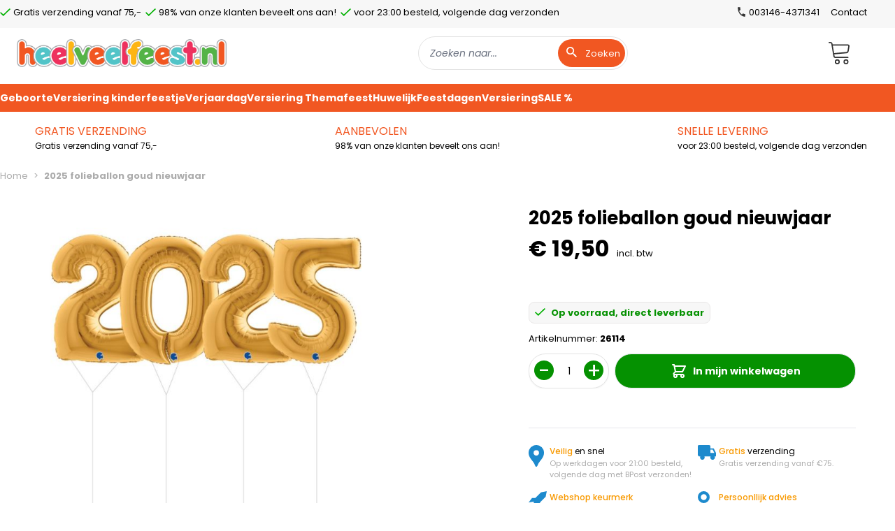

--- FILE ---
content_type: text/html; charset=UTF-8
request_url: https://www.heelveelfeest.be/2017-nieuwjaar-folieballon.html
body_size: 76558
content:
<!doctype html>
<html lang="nl">
<head prefix="og: http://ogp.me/ns# fb: http://ogp.me/ns/fb# product: http://ogp.me/ns/product#">
    <meta charset="utf-8"/>
<meta name="title" content="2022 Nieuwjaar folieballon"/>
<meta name="description" content="2022  Nieuwjaar folieballon. Mooie grote gouden folieballonnen het jaar 2022 .Ze zijn 86 cm groot per stuk. Opvallen doen ze zeker op een nieuwjaarsfeest."/>
<meta name="robots" content="INDEX,FOLLOW"/>
<meta name="viewport" content="width=device-width, initial-scale=1"/>
<title>2022 Nieuwjaar folieballon</title>
<link  rel="stylesheet" type="text/css"  defer="defer" href="https://www.heelveelfeest.be/static/version1743411117/frontend/BigBridge/theme-heelveelfeest/nl_NL/css/styles.css" />
<link  rel="stylesheet" type="text/css"  media="all" href="https://www.heelveelfeest.be/static/version1743411117/frontend/BigBridge/theme-heelveelfeest/nl_NL/BigBridge_MegamenuFrontendHyva/css/megamenu.css" />
<link  rel="stylesheet" type="text/css"  media="all" href="https://www.heelveelfeest.be/static/version1743411117/_cache/merged/5a1c1086be712283413c92e145c8d00d.css" />
<script  type="text/javascript"  src="https://www.heelveelfeest.be/static/version1743411117/_cache/merged/8be4f20fcd7ec1aef4133b6697d5cfff.js"></script>
<link  rel="canonical" href="https://www.heelveelfeest.be/2017-nieuwjaar-folieballon.html" />
<link  rel="icon" type="image/x-icon" href="https://www.heelveelfeest.be/media/favicon/stores/5/favicon-hvf.png" />
<link  rel="shortcut icon" type="image/x-icon" href="https://www.heelveelfeest.be/media/favicon/stores/5/favicon-hvf.png" />
<meta name="msvalidate.01" content="B3D3786ECF0A1E8877A97E93712C6B11" />
<!-- Google Tag Manager -->
<script>(function(w,d,s,l,i){w[l]=w[l]||[];w[l].push({'gtm.start':
new Date().getTime(),event:'gtm.js'});var f=d.getElementsByTagName(s)[0],
j=d.createElement(s),dl=l!='dataLayer'?'&l='+l:'';j.async=true;j.src=
'https://www.googletagmanager.com/gtm.js?id='+i+dl;f.parentNode.insertBefore(j,f);
})(window,document,'script','dataLayer','GTM-5ZCV6S');</script>
<!-- End Google Tag Manager -->        <link rel="alternate" hreflang="nl-nl" href="https://www.heelveelfeest.nl/2017-nieuwjaar-folieballon.html"/>
    <link rel="alternate" hreflang="nl-be" href="https://www.heelveelfeest.be/2017-nieuwjaar-folieballon.html"/>
<link href="https://fonts.googleapis.com/css2?family=Poppins:ital,wght@0,400;0,500;0,700;1,400&display=swap" rel="preload" as="style" onload="this.rel='stylesheet'">
<style>
    :root {
        --default-store-color: #F15722;
    }
</style>

<meta property="og:type" content="product" />
<meta property="og:title"
      content="2025&#x20;folieballon&#x20;goud&#x20;nieuwjaar" />
<meta property="og:image"
      content="https://www.heelveelfeest.be/media/catalog/product/cache/4b7a97d003452aecc7592b76f78e106a/2/0/2025_folieballon_goud.jpeg" />
<meta property="og:description"
      content="2025&#x20;Nieuwjaar&#x20;folieballon.&#x20;Mooie&#x20;grote&#x20;gouden&#x20;folieballonnen&#x20;het&#x20;jaar&#x20;2025&#x20;Ze&#x20;zijn&#x20;86&#x20;cm&#x20;groot&#x20;per&#x20;stuk.&#x20;Opvallen&#x20;doen&#x20;ze&#x20;zeker&#x20;op&#x20;een&#x20;nieuwjaarsfeest.&#x20;2025&#x20;is&#x20;weer&#x20;zo&#x27;n&#x20;mooi&#x20;rond&#x20;getal&#x20;jaar&#x20;waar&#x20;je&#x20;een&#x20;speciaal&#x20;happy&#x20;new&#x20;year&#x20;feestje&#x20;van&#x20;kunt&#x20;maken." />
<meta property="og:url" content="https://www.heelveelfeest.be/2017-nieuwjaar-folieballon.html" />
    <meta property="product:price:amount" content="19.5"/>
    <meta property="product:price:currency"
      content="EUR"/>
</head>
<body id="html-body" class="border-none bg-white font-poppins catalog-product-view product-2017-nieuwjaar-folieballon page-layout-1column">

<script>
    var BASE_URL = 'https://www.heelveelfeest.be/';
    var THEME_PATH = 'https://www.heelveelfeest.be/static/version1743411117/frontend/BigBridge/theme-heelveelfeest/nl_NL';
    var COOKIE_CONFIG = {
        "expires": null,
        "path": "\u002F",
        "domain": ".www.heelveelfeest.be",
        "secure": false,
        "lifetime": "345600",
        "cookie_restriction_enabled": false    };
    var CURRENT_STORE_CODE = 'sv_heelveelfeest_be';
    var CURRENT_WEBSITE_ID = '4';

    window.hyva = window.hyva || {}

    window.cookie_consent_groups = window.cookie_consent_groups || {}
    window.cookie_consent_groups['necessary'] = true;

    window.cookie_consent_config = window.cookie_consent_config || {};
    window.cookie_consent_config['necessary'] = [].concat(
        window.cookie_consent_config['necessary'] || [],
        [
            'user_allowed_save_cookie',
            'form_key',
            'mage-messages',
            'private_content_version',
            'mage-cache-sessid',
            'last_visited_store',
            'section_data_ids'
        ]
    );
</script>
<script>
    'use strict';
    (function( hyva, undefined ) {

        function lifetimeToExpires(options, defaults) {

            var lifetime = options.lifetime || defaults.lifetime;

            if (lifetime) {
                var date = new Date;
                date.setTime(date.getTime() + lifetime * 1000);
                return date;
            }

            return null;
        }

        function generateRandomString() {

            const allowedCharacters = '0123456789abcdefghijklmnopqrstuvwxyzABCDEFGHIJKLMNOPQRSTUVWXYZ',
                length = 16;

            let formKey = '',
                charactersLength = allowedCharacters.length;

            for (var i = 0; i < length; i++) {
                formKey += allowedCharacters[Math.round(Math.random() * (charactersLength - 1))]
            }

            return formKey;
        }

        const cookieTempStorage = {};

        const internalCookie = {
            get(name) {
                const v = document.cookie.match('(^|;) ?' + name + '=([^;]*)(;|$)');
                return v ? v[2] : null;
            },
            set(name, value, days, skipSetDomain) {
                let expires,
                    path,
                    domain,
                    secure,
                    samesite;

                const defaultCookieConfig = {
                    expires: null,
                    path: '/',
                    domain: null,
                    secure: false,
                    lifetime: null,
                    samesite: 'lax'
                };

                const cookieConfig = window.COOKIE_CONFIG || {};

                expires = days
                    ? lifetimeToExpires({lifetime: 24 * 60 * 60 * days, expires: null}, defaultCookieConfig)
                    : lifetimeToExpires(window.COOKIE_CONFIG, defaultCookieConfig) || defaultCookieConfig.expires;

                path = cookieConfig.path || defaultCookieConfig.path;
                domain = !skipSetDomain && (cookieConfig.domain || defaultCookieConfig.domain);
                secure = cookieConfig.secure || defaultCookieConfig.secure;
                samesite = cookieConfig.samesite || defaultCookieConfig.samesite;

                document.cookie = name + "=" + encodeURIComponent(value) +
                    (expires ? '; expires=' + expires.toGMTString() : '') +
                    (path ? '; path=' + path : '') +
                    (domain ? '; domain=' + domain : '') +
                    (secure ? '; secure' : '') +
                    (samesite ? '; samesite=' + samesite : 'lax');
            },
            isWebsiteAllowedToSaveCookie() {
                const allowedCookies = this.get('user_allowed_save_cookie');
                if (allowedCookies) {
                    const allowedWebsites = JSON.parse(unescape(allowedCookies));

                    return allowedWebsites[CURRENT_WEBSITE_ID] === 1;
                }
                return false;
            },
            getGroupByCookieName(name) {
                const cookieConsentConfig = window.cookie_consent_config || {};
                let group = null;
                for (let prop in cookieConsentConfig) {
                    if (!cookieConsentConfig.hasOwnProperty(prop)) continue;
                    if (cookieConsentConfig[prop].includes(name)) {
                        group = prop;
                        break;
                    }
                }
                return group;
            },
            isCookieAllowed(name) {
                const cookieGroup = this.getGroupByCookieName(name);
                return cookieGroup
                    ? window.cookie_consent_groups[cookieGroup]
                    : this.isWebsiteAllowedToSaveCookie();
            },
            saveTempStorageCookies() {
                for (const [name, data] of Object.entries(cookieTempStorage)) {
                    if (this.isCookieAllowed(name)) {
                        this.set(name, data['value'], data['days'], data['skipSetDomain']);
                        delete cookieTempStorage[name];
                    }
                }
            }
        };

        hyva.getCookie = (name) => {
            const cookieConfig = window.COOKIE_CONFIG || {};

            if (cookieConfig.cookie_restriction_enabled && ! internalCookie.isCookieAllowed(name)) {
                return cookieTempStorage[name] ? cookieTempStorage[name]['value'] : null;
            }

            return internalCookie.get(name);
        }

        hyva.setCookie = (name, value, days, skipSetDomain) => {
            const cookieConfig = window.COOKIE_CONFIG || {};

            if (cookieConfig.cookie_restriction_enabled && ! internalCookie.isCookieAllowed(name)) {
                cookieTempStorage[name] = {value, days, skipSetDomain};
                return;
            }
            return internalCookie.set(name, value, days, skipSetDomain);
        }

        hyva.getBrowserStorage = () => {
            const browserStorage = window.localStorage || window.sessionStorage;
            if (!browserStorage) {
                console.warn('Browser Storage is unavailable');
                return false;
            }
            try {
                browserStorage.setItem('storage_test', 1);
                browserStorage.removeItem('storage_test');
            } catch (error) {
                console.warn('Browser Storage is not accessible', error);
                return false;
            }
            return browserStorage;
        }

        hyva.postForm = (postParams) => {
            const form = document.createElement("form");

            let data = postParams.data;

            if (!data.uenc) {
                data.uenc = btoa(window.location.href);
            }
            form.method = "POST";
            form.action = postParams.action;

            Object.keys(postParams.data).map(key => {
                const field = document.createElement("input");
                field.type = 'hidden'
                field.value = postParams.data[key];
                field.name = key;
                form.appendChild(field);
            });

            const form_key = document.createElement("input");
            form_key.type = 'hidden';
            form_key.value = hyva.getFormKey();
            form_key.name="form_key";
            form.appendChild(form_key);

            document.body.appendChild(form);

            form.submit();
        }

        hyva.getFormKey = function () {
            let formKey = hyva.getCookie('form_key');

            if (!formKey) {
                formKey = generateRandomString();
                hyva.setCookie('form_key', formKey);
            }

            return formKey;
        }

        hyva.formatPrice = (value, showSign) => {
            var formatter = new Intl.NumberFormat(
                'nl\u002DNL',
                {
                    style: 'currency',
                    currency: 'EUR',
                    signDisplay: showSign ? "always" : "auto"
                }
            );
            return (typeof Intl.NumberFormat.prototype.formatToParts === 'function') ?
                formatter.formatToParts(value).map(({type, value}) => {
                    switch (type) {
                        case 'currency':
                            return '€' || value;
                        case 'minusSign':
                            return '- ';
                        case 'plusSign':
                            return '+ ';
                        default :
                            return value;
                    }
                }).reduce((string, part) => string + part) :
                formatter.format(value);
        }

        const formatStr = function (str, nStart) {
            const args = Array.from(arguments).slice(2);

            return str.replace(/(%+)([0-9]+)/g, (m, p, n) => {
                const idx = parseInt(n) - nStart;

                if (args[idx] === null || args[idx] === void 0) {
                    return m;
                }
                return p.length % 2
                    ? p.slice(0, -1).replace('%%', '%') + args[idx]
                    : p.replace('%%', '%') + n;
            })
        }

        hyva.str = function (string) {
            const args = Array.from(arguments);
            args.splice(1, 0, 1);

            return formatStr.apply(undefined, args);
        }

        hyva.strf = function () {
            const args = Array.from(arguments);
            args.splice(1, 0, 0);

            return formatStr.apply(undefined, args);
        }

        /**
         * Take a html string as `content` parameter and
         * extract an element from the DOM to replace in
         * the current page under the same selector,
         * defined by `targetSelector`
         */
        hyva.replaceDomElement = (targetSelector, content) => {

            // Parse the content and extract the DOM node using the `targetSelector`
            const parser = new DOMParser();
            const doc = parser.parseFromString(content, 'text/html');
            const contentNode = doc.querySelector(targetSelector);

            // Bail if content can't be found
            if (!contentNode) {
                return;
            }

            // Extract all the script tags from the new content.
            // Script tags won't execute when inserted into a dom-element directly,
            // therefore we need to inject them to the head of the document.
            const tmpScripts = contentNode.getElementsByTagName('script');

            if (tmpScripts.length > 0) {
                // Push all script tags into an array
                // (to prevent dom manipulation while iterating over dom nodes)
                const scripts = [];
                for (let i = 0; i < tmpScripts.length; i++) {
                    scripts.push(tmpScripts[i]);
                }

                // Iterate over all script tags and duplicate+inject each into the head
                for (let i = 0; i < scripts.length; i++) {
                    let script = document.createElement('script');
                    script.innerHTML = scripts[i].innerHTML;

                    document.head.appendChild(script);

                    // Remove the original (non-executing) node from the page
                    scripts[i].parentNode.removeChild(scripts[i]);
                }
            }

            // Replace the old DOM node with the new content
            document.querySelector(targetSelector).replaceWith(contentNode);

            // Reload customerSectionData and display cookie-messages if present
            window.dispatchEvent(new CustomEvent("reload-customer-section-data"));
            hyva.initMessages();
        }

        const replace = {['+']: '-', ['/']: '_', ['=']: ','};
        hyva.getUenc = () => btoa(window.location.href).replace(/[+/=]/g, match => replace[match]);

        window.addEventListener('user-allowed-save-cookie', () => internalCookie.saveTempStorageCookies())

    }( window.hyva = window.hyva || {} ));
</script>
<input name="form_key" type="hidden" value="KlCAQtQK1M8Xcaez" /><div class="page-wrapper">

<style>
    #notification-bar {
        position: relative;
        overflow: hidden;
        justify-content: center;
        flex-direction: column;
        width: 100%;
        height: 50px;
        display: flex;
        bottom: 0;
        top: 0;
    }

    #notification-bar .container {
        font-size: 16px;
        line-height: 1.25rem;
        font-weight: 600;
        text-align: center;
        padding: 0.75rem;
        font-family: Poppins,sans-serif;
    }

    @media screen and (max-width: 768px) {
        .has-notification #notification-bar {
            bottom: 0;
            position: fixed;
            z-index: 100;
            top: auto;
        }
    }
</style>
<header class="page-header"><script>
    var MAGE_VERSION = "2.4.4";

    function compareVersions(installed, required) {
        var a = installed.split('.');
        var b = required.split('.');
        for (var i = 0; i < a.length; ++i) {
            a[i] = Number(a[i]);
        }
        for (var i = 0; i < b.length; ++i) {
            b[i] = Number(b[i]);
        }
        if (a.length == 2) {
            a[2] = 0;
        }
        if (a[0] > b[0]) return true;
        if (a[0] < b[0]) return false;
        if (a[1] > b[1]) return true;
        if (a[1] < b[1]) return false;
        if (a[2] > b[2]) return true;
        if (a[2] < b[2]) return false;
        return true;
    }
</script>
<div id="ea_search_autocomplete"
     class="top-arrow-primary ea-search-autocomplete no-result block absolute z-50 h-auto opacity-100 overflow-inherit mt-5 md:mt-27 left-1/2">
<div class="content flex flex-nowrap top-2 relative text-left shadow-bottom bg-white">
    <div class="left wyomind-bg-secondary bg-white">
        <div id="ea-suggests"></div>
        <div id="ea-categories"></div>
        <div id="ea-cms"></div>
    </div>
    <div class="right w-full wyomind-bg-primary bg-white">
        <div id="ea-products"></div>
        <div id="ea-all-results" class="text-right text-12 text-primary"></div>
    </div>
</div>
</div>
<div id="ea-search-autocomplete-no-result" class="hidden top-arrow-primary ea-search-autocomplete-no-result">
    <div class="content wyomind-bg-secondary wyomind-primary-border">
        Geen producten gevonden    </div>
</div>

<style>
    #ea_search_autocomplete .highlight {
        background-color: #ffc107;
    }

    #ea_search_autocomplete,
    #ea-search-autocomplete-no-result{
        left: 50%;
        margin-top: 112px;
    }

    #ea-search-autocomplete-no-result .content {
        background: #fff;
    }

    .ea-autocomplete div.ea-search-autocomplete::before,
    .ea-no-result div.ea-search-autocomplete::before {
        content: '';
        width: 0;
        height: 5px;
        display: block;
        border-right: 7px solid transparent;
        border-left: 7px solid transparent;
        border-bottom-width: 7px;
        border-bottom-style: solid;
        background: transparent;
        border-top: none;
        top: 1px;
        position: absolute;
        z-index: 1000;
        border-bottom-color: #1B7FC6;
        margin-left: 64%;
    }

    .header-is-sticky .ea-search-autocomplete {
        position: fixed;
    }

    @media only screen and (max-width: 767px) {
        .header-is-sticky .ea-search-autocomplete {
            position: absolute;
        }
    }

    .header-is-sticky.ea-autocomplete div.ea-search-autocomplete::before,
    .header-is-sticky.ea-no-result div.ea-search-autocomplete::before {
        margin-left: 90%;
    }

    #ea-search-autocomplete-no-result {
        display: none;
    }

    @media only screen and (max-width: 768px) {
        .header-is-sticky.ea-autocomplete div.ea-search-autocomplete::before,
        .header-is-sticky.ea-no-result div.ea-search-autocomplete::before {
            margin-left: 45%;
        }

        #ea_search_autocomplete,
        #ea-search-autocomplete-no-result {
            width: calc(100% - 40px);
            transform: none;
            left: 20px;
            margin-top: 5px;
        }
    }

    @media only screen and (min-width: 768px) and (max-width: 1023px) {
        div.ea-search-autocomplete {
            max-width: calc(100vw - 40px);
        }
    }

    @media only screen and (max-width: 900px) and (min-width: 768px) {
        BODY.ea-autocomplete div.ea-search-autocomplete {
            left: calc(50% + 30px);
        }
    }

    div.ea-search-autocomplete {
        transform: translateX(-50%);
        width: 900px;
    }

    @media only screen and (max-width: 767px) {
        div.ea-search-autocomplete {
            width: auto;
            left: 15px;
            right: 15px;
            transform: none;
        }
    }

    @media only screen and (max-width: 767px) {
        div.ea-search-autocomplete div.content {
            flex-direction: column-reverse;
        }
    }

    @media only screen and (max-width: 767px) {
        .header-is-sticky.ea-autocomplete div.ea-search-autocomplete::before,
        .header-is-sticky.ea-no-result div.ea-search-autocomplete::before {
            margin-left: 50%;
        }
    }

    div.ea-search-autocomplete div.content div.left {
        min-width: 300px;
        max-width: 300px;
        border-right: 1px solid #dedede;
    }

    @media only screen and (max-width: 767px) {
        div.ea-search-autocomplete div.content div.left {
            max-width: inherit;
            min-width: inherit;
            margin-right: 0;
            border: 0;
        }
    }

    div.ea-search-autocomplete div.content div.right div#ea-products div.ea-products-grid div.ea-product {
        min-width: 49%;
        max-width: 49%;
    }

    @media only screen and (min-width: 768px) and (max-width: 1023px) {
        div.ea-search-autocomplete div.content div.right div#ea-products div.ea-products-grid div.ea-product {
            min-width: 100%;
            max-width: 100%;
        }
    }

    @media only screen and (max-width: 767px) {
        div.ea-search-autocomplete div.content div.right div#ea-products div.ea-products-grid div.ea-product {
            min-width: 95%;
            max-width: 95%;
            margin-right: 0;
        }
    }
</style>
<script defer>
    function initHeader () {
        return {
            searchOpen: false,
            cart: {},
            getData(data) {
                if (data.cart) { this.cart = data.cart }
            }
        }
    }
    function initCompareHeader() {
        return {
            compareProducts: null,
            itemCount: 0,
            receiveCompareData: function (data) {
                if (data['compare-products']) {
                    this.compareProducts = data['compare-products'];
                    this.itemCount = this.compareProducts.count;
                }
            }
        }
    }
</script>
<style>
    .header-is-sticky #moreButton .menu-ul {
        display: none;
    }

    #moreButton .menu-ul ul.inline-block {
        margin-right: 5px;
        overflow: hidden;
    }

    .sticky .stickyHeader {
        background: #fff;
        position: fixed;
        top: 0;
        left: 0;
        width: 100vw;
        --tw-shadow: 0 1px 3px 0 rgba(0, 0, 0, 0.1), 0 1px 2px 0 rgba(0, 0, 0, 0.06);
        box-shadow: var(--tw-ring-offset-shadow, 0 0 #0000), var(--tw-ring-shadow, 0 0 #0000), var(--tw-shadow);
    }

    .menu-more-button:hover > ul {
        display: block;
        width: 25vw
    }

    .menu-more-button:hover > ul > li {
        float: none;
        padding: 0.75rem 1rem;
    }

    .menu-more-button:hover > ul > li > a {
        color: #333333;
    }

    .menu-more-button:hover > ul > li > ul {
        top: 0;
        right: 100%;
        overflow: hidden;
        left: auto;
        width: 75vw;
    }

    @media only screen and (max-width: 768px) {
        #search-content {
            margin-top: 5px;
        }

        #header {
            position: fixed;
            top: 0;
            left: 0;
            width: 100vw;
            --tw-shadow: 0 1px 3px 0 rgba(0, 0, 0, 0.1), 0 1px 2px 0 rgba(0, 0, 0, 0.06);
            box-shadow: var(--tw-ring-offset-shadow, 0 0 #0000), var(--tw-ring-shadow, 0 0 #0000), var(--tw-shadow);
        }
    }

    @media only screen and (max-width: 1040px) {
        .menu-more-button:hover > ul > li > ul > div:first-child {
            display: none;
        }
    }

    @media only screen and (max-width: 1040px) {
        .menu-more-button:hover > ul > li > ul > div:last-child {
            column-count: 3 !important;
        }
    }

    @media only screen and (max-width: 850px) {
        .menu-more-button:hover > ul > li > ul > div:last-child {
            column-count: 2 !important;
        }
    }
</style>

<header id="header"
        class="header-element z-30 w-full bg-container-lighter border-container-lighter"
        x-data="initHeader()"
        @private-content-loaded.window="getData(event.detail.data)"
>

    
    <div class="stickyHeader">
        <div>

            <div class="header-topbar hidden md:block"><div
    class="topbar-wrapper"
    style="background-color:#F7F7F7;"
>
    <div class="top-bar h-10 box-border py-2 container xl" style="font-size: 13px; font-family: 'Poppins', sans-serif;">
        <div class="top-bar-left float-left justify-between hidden xl:flex" style="min-width: 800px;">
            <style>.cmsb837-float-left {
float: left
}
.cmsb837-transform {
transform: var(--tw-transform)
}
.cmsb837-pt-1 {
padding-top: 0.25rem
}
.cmsb837-pr-1 {
padding-right: 0.25rem
}</style>
<div class="usp">
<div class="checkmark cmsb837-float-left cmsb837-pt-1 cmsb837-pr-1">
            <svg xmlns="http://www.w3.org/2000/svg" width="15.057" height="11.483" viewBox="0 0 15.057 11.483">
                <path id="check" d="M114.278,187.574l9.074-9.074,1.2,1.2-10.279,10.279-4.778-4.778,1.2-1.2Z"
                      transform="translate(-109.5 -178.5)" fill="#01b000"/>
            </svg>
  </div>
  Gratis verzending vanaf 75,-
</div>

<div class="usp">
<div class="checkmark cmsb837-float-left cmsb837-pt-1 cmsb837-pr-1">
            <svg xmlns="http://www.w3.org/2000/svg" width="15.057" height="11.483" viewBox="0 0 15.057 11.483">
                <path id="check" d="M114.278,187.574l9.074-9.074,1.2,1.2-10.279,10.279-4.778-4.778,1.2-1.2Z"
                      transform="translate(-109.5 -178.5)" fill="#01b000"/>
            </svg>
  </div>
  98% van onze klanten beveelt ons aan!
</div>

<div class="usp">
<div class="checkmark cmsb837-float-left cmsb837-pt-1 cmsb837-pr-1">
            <svg xmlns="http://www.w3.org/2000/svg" width="15.057" height="11.483" viewBox="0 0 15.057 11.483">
                <path id="check" d="M114.278,187.574l9.074-9.074,1.2,1.2-10.279,10.279-4.778-4.778,1.2-1.2Z"
                      transform="translate(-109.5 -178.5)" fill="#01b000"/>
            </svg>
  </div>
   voor 23:00 besteld, volgende dag verzonden
</div>        </div>

        <div class="top-bar-right flex float-right justify-end"
             style="min-width:300px;">
            <div><a href="https://www.heelveelfeest.be/amasty_quote/cart/" class="item-link hidden">Offerte aanvragen</a></div>
            <div class="mr-4"><a href="tel:003146-4371341">
                    <span class="phone-icon pr-1 pt-0.5 float-left">
                        <svg xmlns="http://www.w3.org/2000/svg" width="13.501" height="13.501" viewBox="0 0 13.501 13.501">
                            <path id="phone" d="M98.429,101.237a10.107,10.107,0,0,0,4.448,4.448l1.483-1.483a.592.592,0,0,1,.694-.158,7.532,7.532,0,0,0,2.4.379.647.647,0,0,1,.663.663v2.366a.647.647,0,0,1-.663.663A11.471,11.471,0,0,1,96,96.663.647.647,0,0,1,96.663,96h2.366a.647.647,0,0,1,.663.663,7.532,7.532,0,0,0,.379,2.4.645.645,0,0,1-.158.694Z" transform="translate(-82.109 -106.984) rotate(7)" fill="#333"/>
                        </svg>
                    </span>
                    <span class="phone-number float-left">003146-4371341</span>
                </a>
            </div>
            <div>
                <a href="https://www.heelveelfeest.be/contact/" class="item-link light">
                    Contact
                </a>
            </div>
        </div>
    </div>
</div>
</div>
            <div id="headerElementsContainer"
                 class="container flex flex-wrap items-center justify-between w-full px-6 pb-1 pt-2 sm:pb-5 sm:pt-3 -mx-auto mt-0 z-0">
                <div id="menuIcon" class="w-7 overflow-hidden flex items-baseline justify-between menu-icon md:hidden"
                     style="margin-top: -4px;">
                    <div class="w-full"a>
                        <a href="#" x-data="menuButton()" x-on:click.prevent="openMenu()" class="flex relative items-center justify-end cursor-pointer">
                            <div class="block w-12 relative text-center h-11 pointer-events-none">
                                <svg class="fill-current inline-block"
                                     xmlns="http://www.w3.org/2000/svg" width="26" height="26"
                                     viewBox="0 0 20 20">
                                    <path d="M0 3h20v2H0V3zm0 6h20v2H0V9zm0 6h20v2H0v-2z"></path>
                                </svg>
                                <span class="absolute block text-center w-full text-9 bottom-0">Menu                                </span>
                            </div>
                        </a>
                        <script>
                            function menuButton()
                            {
                                return {
                                    openMenu() {
                                        window.dispatchEvent(new CustomEvent('toggle-mobile-menu'));
                                    }
                                }
                            }
                        </script>
                    </div>
                </div>

                <!--Logo-->
                <div class="logo order-1 sm:order-2 lg:order-1 pb-2 sm:pb-0">
    <a class="flex items-center justify-center text-xl font-medium tracking-wide text-gray-800
        no-underline hover:no-underline font-title"
       href="https://www.heelveelfeest.be/"
       title="HeelveelFeest.nl"
       aria-label="store logo">
        <img src="https://www.heelveelfeest.be/static/version1743411117/frontend/BigBridge/theme-heelveelfeest/nl_NL/images/logo.png"
             title="HeelveelFeest.nl"
             alt="HeelveelFeest.nl"
             width="300"
        />
    </a>
</div>



                <div class="md:z-10 order-6 md:order-3 w-full md:w-3/12 min-w-300"
                     id="search-content"
                     x-show="true"
                >
                    
<script>
    /**
     * @param provided_options object
     * @returns {{cache: *[], lastRequestData: string, templateSelectors: {allResults: string, suggests: string, cms: string, categories: string, products: string}, templateHintsEnabled: boolean, LOCAL_STORAGE_KEY: string, default_options: {minSearchLength: number, customerGroupId: number, submitBtn: string, debug: boolean, autocomplete: string, selectClass: string, responseFieldElements: string, searchUrl: string, urlUpdateSearchTerm: string, searchLabel: string, storeCode: string}, contentTemplateFiles: {allResults: string, suggests: string, cms: string, categories: string, products: string}, initSearchFrom: initSearchFrom, options: null, getCustomerGroupId: (function()), responseList: {indexList: null, currentIndex: null}, isIOS: (function(): RegExpMatchArray), observersInitialized: boolean, contentSelectors: {allResults: string, suggests: string, cms: string, categories: string, products: string}}}
     */
    function bigbridge_mage_wyoea(provided_options) {
        return {
            /**
             * ================================================
             * properties
             * ================================================
             */

            defaultOptions: {
                autocomplete: 'off',
                minSearchLength: 2,
                storeCode: '',
                searchId: '',
                imageSize: 50,
                responseFieldElements: 'ul li.qs-option',
                selectClass: 'selected',
                submitBtn: 'button[type="submit"]',
                searchLabel: '[data-role=minisearch-label]',
                formSelector: '#search-form',
                searchUrl: '',
                customerGroupId: 0,
                urlUpdateSearchTerm: '',
                debug: false,
                storeLabels: [],
            },
            /**
             * force crash when not initialized properly.
             */
            options: null,

            LOCAL_STORAGE_KEY: 'mage-cache-storage',
            /**
             * Elasticsearch requesters cache (contains the results of the requests)
             */
            cache: [],

            lastRequestData: "",

            observersInitialized: false,

            /**
             * Are template hints enabled?
             */
            templateHintsEnabled: false,

            doNotBlur: false,

            searchField: null,

            templateSelectors: {
                suggests: '#ea-suggests-template',
                categories: '#ea-categories-template',
                cms: '#ea-cms-template',
                products: '#ea-products-template',
                allResults: '#ea-all-results-template'
            },

            contentSelectors: {
                suggests: '#ea-suggests',
                categories: '#ea-categories',
                cms: '#ea-cms',
                products: '#ea-products',
                allResults: '#ea-all-results'
            },

            /**
             * Containers phtml references (only for template hints)
             */
            contentTemplateFiles: {
                suggests: "view/frontend/templates/autocomplete/suggests.phtml",
                categories: "view/frontend/templates/autocomplete/categories.phtml",
                cms: "view/frontend/templates/autocomplete/cms.phtml",
                products: "view/frontend/templates/autocomplete/products.phtml",
                allResults: "view/frontend/templates/autocomplete/all-results.phtml"
            },

            responseList: {
                indexList: null,
                currentIndex: null
            },

            keyCode: {
                DOWN: 40,
                END: 35,
                ENTER: 13,
                ESCAPE: 27,
                HOME: 36,
                UP: 38
            },
            autocompleteContainer: [],
            autocompleteContainerLefts: [],

            /**
             * ================================================
             * Init method
             * ================================================
             */
            initSearchForm(provided_options) {
                this.options = {...this.defaultOptions, ...provided_options};
                this.autocompleteContainer = [...document.querySelectorAll('.ea-search-autocomplete')];
                this.autocompleteContainerLefts = [...document.querySelectorAll('.ea-search-autocomplete .left')];
                this.searchField = document.getElementById(this.options.searchId);
                if (!this.searchField) {
                    throw new Error("Search field " + this.options.searchId + " not found");
                }

                this.autoComplete = this.options.destinationSelector;
                this.searchField.setAttribute('autocomplete', this.options.autocomplete);

                this.overlay = document.querySelector(".ea-overlay");
                this.searchForm = document.getElementById(this.options.formSelector);
                this.submitBtn = this.searchForm.querySelector(this.options.submitBtn);
                this.searchLabel = document.querySelector(this.options.searchLabel);

                let submitBtn = this.submitBtn;
                let searchForm = this.searchForm;

                this.submitBtn.disabled = true;

                document.addEventListener('click', function (event) {
                    var autocompleteContainer = document.getElementById('ea_search_autocomplete');
                    var searchContainer = document.getElementById('search-content');
                    var isClickInside = autocompleteContainer.contains(event.target) || searchContainer.contains(event.target);

                    if (!isClickInside) {
                        autocompleteContainer.style.display = 'none';
                    } else {
                        autocompleteContainer.style.display = 'block';
                    }

                    // if (value.length > 2) {
                    if (event.currentTarget === submitBtn || submitBtn.contains(event.target)) {
                        searchForm.submit();
                    }
                    // }
                });

                /* if (!this.observersInitialized) {
                     this.trigger('blur');
                     this.searchForm.on('submit', $.proxy(function () {
                         if ('true' === $el.getAttribute('aria-haspopup') && null !== this.responseList.currentIndex) {
                             return false;
                         }
                         this.updateAriaHasPopupForceHide();
                     }, this));

                     $(document).on('touchstart', function (evt) {
                         var target = $(evt.target);
                         if (!target.parents('#ea_search_autocomplete').length) {
                             this._updateAriaHasPopupForceHide();
                         }
                     }.bind(this));

                     this.initObservers();
                     this.observersInitialized = true;
                 }
                 $(document).trigger('ela-autocomplete-loaded');
                 this.element.addClass('loaded');*/

            },

            /**
             * ================================================
             * Event handlers
             * ================================================
             */

            onFocus() {
                this.searchLabel.classList.add('active');
            },

            onBlur() {
                if (this.doNotBlur) {
                    return;
                }

                if (this.searchLabel.classList.contains('active')) {
                    setTimeout(this.searchLabelRemoveActive.bind(this), 250);
                }
            },

            searchLabelRemoveActive() {
                this.searchLabel.classList.remove('active');
                this.updateAriaHasPopup(false);
            },

            onSubmit($event) {
                $event.detail.status.allowSubmit = false
            },

            onInput($event) {
                this.onPropertyChange($event);
            },

            onKeyDown(e) {
                if (this.responseList.indexList !== null) {
                    let keyCode = e.keyCode || e.which;

                    switch (keyCode) {
                        case this.keyCode.HOME:
                            this.first();
                            if (!(this.searchField === document.activeElement)) {
                                e.preventDefault();
                                return false;
                            }
                            break;
                        case this.keyCode.END:
                            this.last();
                            if (!(this.searchField === document.activeElement)) {
                                e.preventDefault();
                                return false;
                            }
                            break;
                        case this.keyCode.ESCAPE:
                            break;
                        case this.keyCode.ENTER:
                            if (this.options.config.product.redirect != 0) {
                                let items = this.searchForm.querySelectorAll('.ea-product')
                                if (items.length === 1) {
                                    let link = items[0].querySelector('a');
                                    e.preventDefault();
                                    window.setTimeout(() => location.href = link.href, 100);
                                    return false;
                                }
                            }
                            let current = this.current();
                            if (current) {
                                let links = current.querySelector('a');
                                if (links) {
                                    window.setTimeout(() => location.href = links.href, 100);
                                    this.autoComplete.removeClass();
                                    e.preventDefault();
                                    return false;
                                }
                            } else {
                                document.body.classList.remove('ea-autocomplete');
                                this.searchField.setAttribute('aria-haspopup', 'false');
                                // this.searchForm.dispatchEvent(new Event('submit')); , this don't do a thing

                                let searchField = this.searchField;

                                if (typeof searchField.value === 'undefined' || searchField.value === null) {
                                    var value = '';
                                } else {
                                    var value = searchField.value;
                                }

                                // if (value.length > 2) {
                                this.searchForm.submit();
                                // }

                                return true;
                            }
                            break;
                        case this.keyCode.DOWN:
                            this.next();
                            break;
                        case this.keyCode.UP:
                            this.previous();
                            break;
                        default:
                            return true;
                    }
                }
            },

            /**
             * Executes when the value of the search input field changes. Executes a GET request
             * to populate a suggestion list based on entered text. Handles click (select), hover,
             * and mouseout events on the populated suggestion list dropdown.
             * @private
             */
            onPropertyChange: function () {

                this.searchField.classList.add('in-progress');

                let searchField = this.searchField,
                    clonePosition = {
                        position: 'absolute',
                        width: searchField.offsetWidth
                    },
                    value = searchField.value;

                this.submitBtn.disabled = ((value.length === 0) || (value == null));
                let bodyClasslist = document.body.classList;
                var autocompleteContainer = document.getElementById('ea_search_autocomplete');

                // if Elasticsearch Layered Navigation auto refresh in search page is enabled => no autocomplete
                if (bodyClasslist.contains('catalogsearch-result-index') && bodyClasslist.contains('eln-auto-refresh')) {
                    document.dispatchEvent(this.$dispatch('wyo-search-term-updated', value));
                    return;
                }
                if (value.length > parseInt(this.options.minSearchLength, 10)) {
                    this.performSearch(value);
                    // set display block if searched after removed string with code below
                    autocompleteContainer.style.display = 'block';
                } else if (value.length === 0) {
                    autocompleteContainer.style.display = 'none';
                } else {
                    this.updateAriaHasPopup(false);
                    this.updateAriaHasPopupForceHide();
                    this.searchField.classList.remove('in-progress');
                    // this._resetResponseList();
                }
            },

            /**
             * ================================================
             * Utility methods
             * ================================================
             */

            nestData(raw_data, parent, data) {
                if (!data) {
                    data = new URLSearchParams();
                }
                this.putObjectData(raw_data, null, null, data);
                return data;
            },

            pubKeyValData(value, key, parent, form_data) {
                let accessKey = key;
                if (parent) {
                    accessKey = parent + '[' + key + ']';
                }
                form_data.append(accessKey, value);

            },

            putObjectData(object_data, key, parent, form_data) {
                for ([key, value] of Object.entries(object_data)) {
                    if (!Array.isArray(value) && !(typeof value === "object")) {
                        this.pubKeyValData(value, key, parent, form_data);
                        continue;
                    }
                    if (Array.isArray(value)) {
                        this.putArrayData(value, key, parent, form_data);
                        continue;
                    }
                    if (typeof value === "object") {
                        let accessKey = key;
                        if (parent) {
                            accessKey = parent + '[' + key + ']';
                        }
                        this.putObjectData(value, null, accessKey, form_data);
                    }
                }
            },

            putArrayData(array_data, key, parent, form_data) {
                let accessKey = key + '[]';
                if (parent) {
                    accessKey = parent + '[' + key + '][]';
                }
                for (let val in array_data) {
                    if (Array.isArray(val)) {
                        this.putArrayData(val, accessKey, '', form_data);
                        continue;
                    }
                    if (typeof val === "object") {
                        this.putObjectData(val, accessKey, '', form_data);
                    }
                }
            },

            performSearch(value) {
                let fullStartTime = Date.now();

                if (this.xhr && this.xhr.abort) {
                    this.xhr.abort();
                    this.xhr = null;
                }

                let data = {
                    searchTerm: value,
                    store: this.options.storeCode,
                    eaConfig: this.options.config,
                    ea: true,
                    customerGroupId: this.getCustomerGroupId(),
                    debug: this.options.debug
                };
                let contentData = this.nestData(data);
                let hash = this.hash(contentData.toString());
                let requestStartTime = Date.now();

                if (typeof this.cache[hash] !== "undefined") {
                    this.updateContent(value, this.cache[hash], fullStartTime, requestStartTime, hash);
                    this.searchField.classList.remove('in-progress');
                } else {
                    this.xhr = new AbortController();

                    fetch(this.options.url, {
                        method: "POST",
                        global: false,
                        body: contentData,
                        signal: this.xhr.signal,
                    }).then(response => response.json())
                        .then(function (response_data) {
                            if (value === this.searchField.value) {
                                this.updateContent(value, response_data, fullStartTime, requestStartTime);
                                this.cache[hash] = response_data;
                                this.searchField.classList.remove('in-progress');
                            }
                        }.bind(this)).catch(console.error.bind(console));
                }
            },

            renderDetatchedTemplate(template, content) {
                let clone = document.importNode(template.content, true);
                let wrap = clone.firstElementChild;
                wrap.setAttribute('x-data', JSON.stringify(content));
                return clone;
            },

            updateContent(value, data, fullStartTime, requestStartTime, hash) {
                let requestTime = Date.now() - requestStartTime;
                let renderingStartTime = Date.now();
                let defaultObject = {"count": 0, "docs": {}, "time": 0};

                if (value == this.searchField.value) {

                    if (typeof data.suggest == "undefined") {
                        data.suggest = Object.assign({}, defaultObject);
                    }
                    if (typeof data.product == "undefined") {
                        data.product = Object.assign({}, defaultObject);
                    }
                    if (typeof data.category == "undefined") {
                        data.category = Object.assign({}, defaultObject);
                    }
                    if (typeof data.cms == "undefined") {
                        data.cms = Object.assign({}, defaultObject);
                    }

                    let globalCount = data.product.count + data.suggest.count + data.category.count + data.cms.count;
                    let phpTime = data.product.time + data.suggest.time + data.category.time + data.cms.time;

                    if (typeof hash != "undefined") {
                        phpTime = 0;
                    }

                    // noinspection EqualityComparisonWithCoercionJS,JSUnresolvedVariable
                    if (parseInt(this.options.config.general.update_search_term, 10) === 1) {
                        let contentData = this.nestData({"term": value, "num_results": data.product.count});
                        fetch(this.options.urlUpdateSearchTerm, {
                            method: "POST",
                            global: false,
                            body: contentData,
                        }).then(response => response.json())
                            .then(function (response_data) {
                            }.bind(this)).catch(console.error.bind(console));
                        ;
                    }

                    // no result
                    if (globalCount == 0) {
                        let eaac = document.getElementById('ea-search-autocomplete-no-result');
                        let computedStyle = getComputedStyle(eaac);
                        let left = parseInt(computedStyle.getPropertyValue("padding-left").replace("px", ""));
                        let right = parseInt(computedStyle.getPropertyValue("padding-right").replace("px", ""));
                        let padding = left + right;
                        let searchFieldWidth = Math.max(this.searchField.scrollWidth, this.searchField.offsetWidth, this.searchField.clientWidth)
                        eaac.style.setProperty("width", (searchFieldWidth - padding) + 'px');

                        this.updateAriaHasPopup(true, true);
                    } else {

                        this.updateAriaHasPopup(true, false);
                        let htmlSuggests = null;
                        let count = parseInt(data.suggest.count, 10);
                        let enabled = parseInt(this.options.config.didyoumean.enable_autocomplete, 10) !== 0;
                        let suggestsTemplate = document.querySelector(this.templateSelectors.suggests);
                        if (suggestsTemplate && count != 0 && enabled) {

                            htmlSuggests = this.renderDetatchedTemplate(suggestsTemplate, {
                                suggests: Object.values(data.suggest.docs),
                                title: this.options.config.general.labels.didyoumean,
                                searchUrl: this.options.searchUrl
                            });

                            document.querySelector(this.contentSelectors.suggests).replaceChildren(htmlSuggests);
                        }

                        let htmlCategories = null;
                        let categoriesTemplate = document.querySelector(this.templateSelectors.categories);
                        enabled = parseInt(this.options.config.category.enable_autocomplete, 10) !== 0;
                        let displayEmpty = parseInt(this.options.config.category.display_empty_autocomplete, 10) !== 0;

                        if (categoriesTemplate && enabled && (displayEmpty || data.category.count > 0)) {
                            htmlCategories = this.renderDetatchedTemplate(categoriesTemplate, {
                                categories: Object.values(data.category.docs),
                                count: data.category.count,
                                noCategory: this.options.storeLabels['no_category'],
                                title: this.options.config.general.labels.categories,
                            });
                            document.querySelector(this.contentSelectors.categories).replaceChildren(htmlCategories);
                        }

                        let htmlCms = null;
                        let cmsTemplate = document.querySelector(this.templateSelectors.cms);

                        if (cmsTemplate && enabled && (displayEmpty || data.cms.count > 0)) {

                            let values = Object.values(data.cms.docs);
                            htmlCms = this.renderDetatchedTemplate(cmsTemplate, {
                                cms: values,
                                count: data.cms.count,
                                noCms: this.options.storeLabels['no_cms'],
                                title: this.options.config.general.labels.cms,
                            });
                            document.querySelector(this.contentSelectors.cms).replaceChildren(htmlCms);
                        }
                        let htmlProducts = null;
                        let htmlProductsTemplate = document.querySelector(this.templateSelectors.products);
                        if (htmlProductsTemplate && enabled) {
                            let values = Object.values(data.product.docs);
                            values.forEach((doc) => {
                                let cust_grp_prices_key = 'prices_' + this.getCustomerGroupId();
                                if (typeof doc[cust_grp_prices_key] != 'undefined') {
                                    doc.prices = doc[cust_grp_prices_key];
                                }
                                if (doc.type_id == 'bundle') {
                                    doc.maxPrice = this.getFormattedPrice(doc.prices.max_price, doc.tax_class_id);
                                } else if (doc.type_id == 'grouped' || doc.type_id == 'bundle') {
                                    doc.minPrice = this.getFormattedPrice(doc.prices.min_price, doc.tax_class_id);
                                } else if (doc.type_id != 'grouped' && doc.type_id != 'bundle') {
                                    this.handleDocDates(doc);
                                }
                            });

                            htmlProducts = this.renderDetatchedTemplate(htmlProductsTemplate, {
                                products: values,
                                count: data.product.count,
                                title: this.options.config.general.labels.products,
                                customerGroupId: this.getCustomerGroupId(),
                                imageSize: this.options.imageSize,
                            });
                            document.querySelector(this.contentSelectors.products).replaceChildren(htmlProducts);
                        }

                        let htmlAllResultsTemplate = document.querySelector(this.templateSelectors.allResults);

                        let htmlAllResults = null;

                        let enabledAll = parseInt(this.options.config.general.enable_all_results, 10) !== 0;
                        if (htmlAllResultsTemplate && enabledAll) {

                            let sanitizedValue = value.replace(/&/g, '&amp;').replace(/</g, '&lt;').replace(/>/g, '&gt;').replace(/"/g, '&quot;');
                            let allResults = this.options.config.general.labels.all_results.replace("{{term}}", sanitizedValue);

                            htmlAllResults = this.renderDetatchedTemplate(htmlAllResultsTemplate, {
                                href: encodeURI(this.options.searchUrl + "?q=" + value),
                                title: allResults,
                            });
                            document.querySelector(this.contentSelectors.allResults).replaceChildren(htmlAllResults);
                        }


                        if (data.product.count != 0) {
                            this.autocompleteContainer.forEach(item => item.classList.remove('no-product'));
                        }

                        if (htmlSuggests === null && htmlCategories === null && htmlCms === null) {
                            this.autocompleteContainerLefts.forEach(item => item.classList.add('hidden'));
                        } else {
                            this.autocompleteContainerLefts.forEach(item => item.classList.remove('hidden'));
                            if (data.product.count == 0) {
                                this.autocompleteContainer.forEach(item => item.classList.add('no-product'));
                            }
                        }
                    }
                    window.setTimeout(this.updateInternalList.bind(this), 200);

                    /*if ($("#ea-debug-template").length >= 1) {
                        var fullEndTime = Date.now();
                        var debug = mageTemplate("#ea-debug-template", {
                            "phpTime": phpTime,
                            "requestTime": requestTime,
                            "renderingTime": (fullEndTime - renderingStartTime),
                            "totalTime": (fullEndTime - fullStartTime),
                            "fromCache": typeof hash !== "undefined",
                            "cacheHash": hash,
                            "templateHintsEnabled": this.templateHintsEnabled
                        });
                        this.lastRequestData = data;
                        $('#ea-debug').html(debug);
                        this.toggleTemplateHints(this.templateHintsEnabled);
                    }*/
                }
            },
            updateInternalList() {
                this.responseList.indexList = [...document.querySelectorAll('.ea-product')];
                this.responseList.currentIndex = -1;
            },
            toTime(input) {
                let tmp = input.split(/[- :]/);
                return new Date(tmp[0], tmp[1] - 1, tmp[2], tmp[3], tmp[4], tmp[5]).getTime();
            },

            handleDocDates(doc) {
                let reducedPrice = null;
                if (parseFloat(doc.prices.final_price) < parseFloat(doc.prices.price)) {
                    if (typeof doc.special_from_date != 'undefined') {
                        doc.special_from_date = this.toTime(doc.special_from_date);
                    }
                    if (typeof doc.special_to_date != "undefined") {
                        doc.special_to_date = this.toTime(doc.special_to_date);
                    }
                    if (((typeof doc.special_from_date != "undefined" && doc.special_from_date <= Date.now()) && (typeof doc.special_to_date != "undefined" && Date.now() <= doc.special_to_date))
                        || (typeof doc.special_from_date != "undefined" && typeof doc.special_to_date == "undefined" && doc.special_from_date <= Date.now())
                        || (typeof doc.special_to_date != "undefined" && typeof doc.special_from_date == "undefined" && Date.now() <= doc.special_to_date)
                        || (typeof doc.special_to_date == "undefined" && typeof doc.special_from_date == "undefined")) {
                        reducedPrice = doc.prices.final_price;
                    }
                }
                if (parseFloat(doc.prices.rule_price) < parseFloat(doc.prices.price)
                    && (reducedPrice === null || parseFloat(reducedPrice) > parseFloat(doc.prices.rule_price))) {
                    if (typeof doc.prices.latest_start_date != "undefined") {
                        doc.prices.latest_start_date = this.toTime(doc.prices.latest_start_date)
                    }
                    if (typeof doc.prices.earliest_end_date != "undefined") {
                        doc.prices.earliest_end_date = this.toTime(doc.prices.earliest_end_date);
                    }
                    if (((typeof doc.prices.latest_start_date != "undefined" && doc.prices.latest_start_date <= Date.now()) && (typeof doc.prices.earliest_end_date != "undefined" && Date.now() <= doc.prices.earliest_end_date))
                        || (typeof doc.prices.latest_start_date != "undefined" && typeof doc.prices.earliest_end_date == "undefined" && doc.prices.latest_start_date <= Date.now())
                        || (typeof doc.prices.earliest_end_date != "undefined" && typeof doc.prices.latest_start_date == "undefined" && Date.now() <= doc.prices.earliest_end_date)
                        || (typeof doc.prices.earliest_end_date == "undefined" && typeof doc.prices.latest_start_date == "undefined")) {
                        reducedPrice = doc.prices.rule_price;
                    }
                }
                doc.reducedPrice = reducedPrice ? this.getFormattedPrice(reducedPrice, doc.tax_class_id) : null;
                doc.normalPrice = this.getFormattedPrice(doc.prices.price, doc.tax_class_id);
            },

            getFormattedPrice(price, productTaxClassId) {
                return this.formatPrice(this.calculateTax(this.convertPrice(price), productTaxClassId));
            },

            formatPrice(price) {
                let priceFormat = {
                    "pattern": "\u20ac\u00a0%s",
                    "precision": 2,
                    "requiredPrecision": 2,
                    "decimalSymbol": ",",
                    "groupSymbol": ".",
                    "groupLength": 3,
                    "integerRequired": false
                };

                return this.completeFormatPrice(price, priceFormat);
            },

            calculateTax(price, productTaxClassId) {
                let needPriceConversion = true;
                let taxRates = {"2": 21, "4": 0, "9": 0, "10": 0, "11": 0, "12": 0, "13": 0, "14": 0};

                if (!needPriceConversion || !taxRates[productTaxClassId]) {
                    return price;
                }

                let rate = taxRates[productTaxClassId] / 100;
                let priceIncludesTax = false;

                if (priceIncludesTax) {
                    return price / (1 + rate);
                }

                return price + price * rate;
            },

            convertPrice(price) {
                let rate = 1;

                return price * rate;
            },

            completeFormatPrice(amount, format, isShowSign) {
                let s = '', precision, integerRequired, decimalSymbol, groupSymbol, groupLength, pattern, i, pad, j, re, r,
                    am;

                format = {
                    ...{
                        requiredPrecision: 2,
                        integerRequired: 1,
                        decimalSymbol: ",",
                        groupSymbol: ",",
                        groupLength: ","
                    }, ...format
                };
                precision = isNaN(format.requiredPrecision = Math.abs(format.requiredPrecision)) ? 2 : format.requiredPrecision;
                integerRequired = isNaN(format.integerRequired = Math.abs(format.integerRequired)) ? 1 : format.integerRequired;
                decimalSymbol = format.decimalSymbol === undefined ? ',' : format.decimalSymbol;
                groupSymbol = format.groupSymbol === undefined ? '.' : format.groupSymbol;
                groupLength = format.groupLength === undefined ? 3 : format.groupLength;
                pattern = format.pattern || '%s';
                if (isShowSign === undefined || isShowSign === true) {
                    s = amount < 0 ? '-' : isShowSign ? '+' : '';
                } else if (isShowSign === false) {
                    s = '';
                }
                pattern = pattern.indexOf('{sign}') < 0 ? s + pattern : pattern.replace('{sign}', s);
                i = parseInt(amount = Number(Math.round(Math.abs(+amount || 0) + 'e+' + precision) + ('e-' + precision)), 10) + '';
                pad = i.length < integerRequired ? integerRequired - i.length : 0;
                i = '0'.repeat(pad) + i;
                j = (i.length > groupLength ? i.length % groupLength : 0);
                re = new RegExp('(\\d{' + groupLength + '})(?=\\d)', 'g');
                am = Number(Math.round(Math.abs(amount - i) + 'e+' + precision) + ('e-' + precision));
                r = (j ? i.substr(0, j) + groupSymbol : '') + i.substr(j).replace(re, '$1' + groupSymbol) + (precision ? decimalSymbol + am.toFixed(precision).replace(/-/, 0).slice(2) : '');
                return pattern.replace('%s', r).replace(/^\s\s*/, '').replace(/\s\s*$/, '');
            },

            isIOS() {
                return navigator.userAgent.match(/iPhone|iPod/i);
            },

            /**
             * Get the customer group id if it exists.
             * @returns {*|number}
             */
            getCustomerGroupId() {
                let data = JSON.parse(localStorage.getItem(this.LOCAL_STORAGE_KEY));
                return 0;
            },

            trigger(event, data) {
                this.$dispatch(event, data);
            },

            /**
             * @private
             * @param {Boolean} show Set attribute aria-haspopup to "true/false" for element.
             */
            updateAriaHasPopup: function (show, noResult) {
                let bodyClasslist = document.body.classList;
                if (show) {
                    this.$el.setAttribute('aria-haspopup', 'true');

                    if (typeof noResult != "undefined" && noResult === true) {
                        bodyClasslist.remove("ea-autocomplete")
                        bodyClasslist.add("ea-no-result");
                    } else {
                        bodyClasslist.remove("ea-no-result")
                        bodyClasslist.add("ea-autocomplete");
                    }
                } else {
                    if (this.isIOS()) {
                        this.searchForm.classList.toggle('active', true);
                        this.searchLabel.classList.toggle('active', true);
                        this.$el.setAttribute('aria-expanded', 'true');
                        return;
                    }
                    this.updateAriaHasPopupForceHide(),
                        bodyClasslist.add("ea-no-result");
                }
            },

            updateAriaHasPopupForceHide() {
                let bodyClasslist = document.body.classList;
                // var autocompleteContainer = document.getElementById('ea_search_autocomplete');
                //
                // autocompleteContainer.style.opacity = 0;
                this.$el.setAttribute('aria-haspopup', 'false');
                bodyClasslist.remove("ea-autocomplete");
                bodyClasslist.remove("ea-no-result");
            },

            /**
             * Clears the item selected from the suggestion list and resets the suggestion list.
             * @private
             */
            resetResponseList() {
                this.responseList.indexList = null;
                this.responseList.currentIndex = null;
            },

            /**
             * @private
             * @return {Element} The current element in the suggestion list.
             */
            current() {

                if (this.responseList.currentIndex == -1) {
                    return null;
                } else {
                    return this.responseList.indexList
                        ? this.responseList.indexList[this.responseList.currentIndex]
                        : null;
                }
            },

            /**
             * @private
             */
            updateCurrent() {
                let selectClass = this.options.selectClass;
                [...this.responseList.indexList].forEach(item => item.classList.remove(selectClass));
                let current = this.current();
                if (current) {
                    current.classList.add(selectClass);
                }
                current.scrollIntoView({behavior: "smooth", block: "center", inline: "nearest"});


            },

            /**
             * @private
             */
            previous() {
                if (this.responseList.indexList) {
                    let currentIndex = this.responseList.currentIndex;
                    let listLength = this.responseList.indexList.length;
                    if (--currentIndex < 0) {
                        currentIndex = listLength - 1;
                    }
                    this.responseList.currentIndex = currentIndex;
                    this.updateCurrent();
                }
            },

            /**
             * @private
             */
            next() {
                if (this.responseList.indexList) {
                    let currentIndex = this.responseList.currentIndex;
                    let listLength = this.responseList.indexList.length;
                    if (null === currentIndex || ++currentIndex >= listLength) {
                        currentIndex = 0;
                    }
                    this.responseList.currentIndex = currentIndex;
                    this.updateCurrent();
                }
            },

            /**
             * @private
             */
            first: function () {
                if (this.responseList.indexList) {
                    this.responseList.currentIndex = 0;
                    this.updateCurrent();
                }
            },

            /**
             * @private
             */
            last: function () {
                if (this.responseList.indexList) {
                    let listLength = this.responseList.indexList.length;
                    this.responseList.currentIndex = listLength - 1;
                    this.updateCurrent();
                }
            },

            /**
             * Get a unique hash of a string
             * @param string
             * @returns {number}
             */
            hash(string) {
                let hash = 0;
                if (string.length === 0) {
                    return hash;
                }
                for (let i = 0; i < string.length; i++) {
                    let char = string.charCodeAt(i);
                    hash = ((hash << 5) - hash) + char;
                    hash = hash & hash; // Convert to 32bit integer
                }
                return hash;
            },

            /**
             * Enable the template hints
             * @param on true => enable, false => disable
             */
            toggleTemplateHints: function (on) {
                /*// add a hint for all Underscore.js template
                this.templateSelectors, function (elt, id) {
                    // remove all hints
                    $(elt + "-th").remove();
                    if (on) { // enabling
                        var div = $("<div>").addClass("ea-template-hint").addClass("template-hint").attr('id', elt.replace("#", "") + "-th");
                        div.html("<a name='" + id.toUpperCase() + "'>" + id.toUpperCase() + "</a><br/>elt: " + elt + "<br/>file: " + this.contentTemplateFiles[id]);
                        // the template dom elt is a script node => adding the hint before the node
                        div.insertBefore($(elt));
                    }
                }.bind(this));

                // add a hint for all blocks updated using uUnderscore.js template
                _.each(this.contentSelectors, function (elt, id) {
                    // remove all hints
                    $(elt + " > .ea-template-hint").remove();
                    if (on) { // enabling template hints
                        this.templateHintsEnabled = true;
                        $('#ea-debug-disable-template-hints').show();
                        $('#ea-debug-enable-template-hints').hide();
                        var div = $("<div>").addClass("ea-template-hint");
                        if (typeof this.templateSelectors[id] != "undefined") {
                            // an underscore.js template exists => add an anchor link to the hint of the underscore.js template
                            div.html(id.toUpperCase() + "<br/>elt: " + elt + "<br/>_tpl: <a onClick='jQuery(\".template-hint.selected\").removeClass(\"selected\");jQuery(\"" + this.templateSelectors[id] + "-th\").addClass(\"selected\")' href='#" + id.toUpperCase() + "'>" + this.templateSelectors[id] + "</a>");
                        } else {
                            div.html(id.toUpperCase() + "<br/>elt: " + elt + "<br/>phtml: " + this.contentTemplateFiles[id]);
                        }
                        $(elt).prepend(div);
                        $(elt).addClass("ea-template-hint-container");
                    } else { // disabling templateh hints
                        this.templateHintsEnabled = false;
                        // remove hint class to the container
                        $(elt).removeClass("ea-template-hint-container");
                        $('#ea-debug-disable-template-hints').hide();
                        $('#ea-debug-enable-template-hints').show();
                    }
                }.bind(this));
            }*/

            }
        }
    }

</script>

<style type="text/css">
    .selected {
        background-color: goldenrod;
        scroll-behavior: smooth;
    }
</style>
<div class="container p-0 mx-auto text-black">
    <form class="form minisearch relative w-full"
          x-data="bigbridge_mage_wyoea()"
          x-init="initSearchForm(&#x7B;&quot;formSelector&quot;&#x3A;&quot;search_mini_form_6fa4c0f2-550c-4d7c-8071-1c13272d3dc0&quot;,&quot;url&quot;&#x3A;&quot;https&#x3A;&#x5C;&#x2F;&#x5C;&#x2F;www.heelveelfeest.be&#x5C;&#x2F;elastic.php&quot;,&quot;storeLabels&quot;&#x3A;&#x7B;&quot;all_results&quot;&#x3A;&quot;Bekijk&#x20;alle&#x20;resultateten&#x20;voor&#x20;&lt;b&gt;&#x7B;&#x7B;term&#x7D;&#x7D;&lt;&#x5C;&#x2F;b&gt;&#x20;&gt;&gt;&quot;,&quot;didyoumean&quot;&#x3A;&quot;Bedoel&#x20;je&#x3F;&quot;,&quot;products&quot;&#x3A;&quot;Producten&quot;,&quot;categories&quot;&#x3A;&quot;Categorieen&quot;,&quot;cms&quot;&#x3A;&quot;Pagina&#x27;s&quot;,&quot;no_category&quot;&#x3A;&quot;Geen&#x20;categorieen&#x20;gevonden&quot;,&quot;no_cms&quot;&#x3A;&quot;Geen&#x20;pagina&#x27;s&#x20;gevonden&quot;,&quot;no_product&quot;&#x3A;&quot;Geen&#x20;producten&#x20;gevonden&quot;&#x7D;,&quot;searchUrl&quot;&#x3A;&quot;https&#x3A;&#x5C;&#x2F;&#x5C;&#x2F;www.heelveelfeest.be&#x5C;&#x2F;catalogsearch&#x5C;&#x2F;result&#x5C;&#x2F;&quot;,&quot;storeCode&quot;&#x3A;&quot;sv_heelveelfeest_be&quot;,&quot;imageSize&quot;&#x3A;&quot;90&quot;,&quot;destinationSelector&quot;&#x3A;&quot;&#x23;search_autocomplete&quot;,&quot;searchId&quot;&#x3A;&quot;search_0055ca6f-3c76-4440-8c7f-bb614a4b1a1c&quot;,&quot;minSearchLength&quot;&#x3A;0,&quot;config&quot;&#x3A;&#x7B;&quot;enable&quot;&#x3A;&quot;1&quot;,&quot;enable_debug_mode&quot;&#x3A;&quot;0&quot;,&quot;general&quot;&#x3A;&#x7B;&quot;enable_highlight&quot;&#x3A;&quot;1&quot;,&quot;enable_all_results&quot;&#x3A;&quot;1&quot;,&quot;update_search_term&quot;&#x3A;&quot;0&quot;,&quot;labels&quot;&#x3A;&#x7B;&quot;all_results&quot;&#x3A;&quot;Bekijk&#x20;alle&#x20;resultateten&#x20;voor&#x20;&lt;b&gt;&#x7B;&#x7B;term&#x7D;&#x7D;&lt;&#x5C;&#x2F;b&gt;&#x20;&gt;&gt;&quot;,&quot;didyoumean&quot;&#x3A;&quot;Bedoel&#x20;je&#x3F;&quot;,&quot;products&quot;&#x3A;&quot;Producten&quot;,&quot;categories&quot;&#x3A;&quot;Categorieen&quot;,&quot;cms&quot;&#x3A;&quot;Pagina&#x27;s&quot;,&quot;no_category&quot;&#x3A;&quot;Geen&#x20;categorieen&#x20;gevonden&quot;,&quot;no_cms&quot;&#x3A;&quot;Geen&#x20;pagina&#x27;s&#x20;gevonden&quot;,&quot;no_product&quot;&#x3A;&quot;Geen&#x20;producten&#x20;gevonden&quot;&#x7D;&#x7D;,&quot;didyoumean&quot;&#x3A;&#x7B;&quot;enable_search&quot;&#x3A;&quot;1&quot;,&quot;enable_autocomplete&quot;&#x3A;&quot;1&quot;,&quot;autocomplete_limit&quot;&#x3A;&quot;5&quot;&#x7D;,&quot;product&quot;&#x3A;&#x7B;&quot;enable_autocomplete&quot;&#x3A;&quot;1&quot;,&quot;autocomplete_limit&quot;&#x3A;&quot;6&quot;,&quot;redirect&quot;&#x3A;&quot;0&quot;&#x7D;,&quot;category&quot;&#x3A;&#x7B;&quot;enable_search&quot;&#x3A;&quot;1&quot;,&quot;enable_autocomplete&quot;&#x3A;&quot;1&quot;,&quot;display_empty_autocomplete&quot;&#x3A;&quot;0&quot;,&quot;autocomplete_limit&quot;&#x3A;&quot;5&quot;,&quot;search_limit&quot;&#x3A;&quot;5&quot;&#x7D;,&quot;cms&quot;&#x3A;&#x7B;&quot;enable_search&quot;&#x3A;&quot;0&quot;,&quot;enable_autocomplete&quot;&#x3A;&quot;1&quot;,&quot;display_empty_autocomplete&quot;&#x3A;&quot;0&quot;,&quot;autocomplete_limit&quot;&#x3A;&quot;5&quot;,&quot;search_limit&quot;&#x3A;&quot;5&quot;&#x7D;&#x7D;,&quot;debug&quot;&#x3A;&quot;false&quot;,&quot;urlUpdateSearchTerm&quot;&#x3A;&quot;https&#x3A;&#x5C;&#x2F;&#x5C;&#x2F;www.heelveelfeest.be&#x5C;&#x2F;elasticsearchcore&#x5C;&#x2F;searchTerm&#x5C;&#x2F;add&#x5C;&#x2F;&quot;&#x7D;)"
          id="search_mini_form_6fa4c0f2-550c-4d7c-8071-1c13272d3dc0"
          x-on:submit="return submitBtn.disabled"
          @keydown="onKeyDown($event)"
          action="https://www.heelveelfeest.be/catalogsearch/result/" method="get">
        <label class="hidden" for="search_0055ca6f-3c76-4440-8c7f-bb614a4b1a1c" data-role="minisearch-label">
            <span>Zoek</span>
        </label>
        <input id="search_0055ca6f-3c76-4440-8c7f-bb614a4b1a1c"
               x-ref="searchInput"
               @blur="onBlur($event)"
               @focus="onFocus($event)"
               x-on:propertychanged="onInput($event)"
               @input="onInput($event)"
               type="search"
               name="q"
               value=""
               placeholder="Zoeken&#x20;naar..."
               maxlength="128"
               class="h-12 input-search w-full p-2 leading-normal transition appearance-none text-grey-800
                focus:outline-none focus:border-transparent text-16 sm:text-13 rounded-3xl italic pl-4 relative m-0 border-grey"
               role="combobox"
               aria-haspopup="false"
               aria-autocomplete="both"
               autocomplete="off"/>
        <button type="submit" class="search-btn absolute lg:z-50 rounded-3xl text-white right-0.5 mt-1 bg-primary text-13 mr-0.5 xs:w-24 md:w-auto xl:w-24 h-10">
            <span class="search-icon mr-3 ml-3 float-left">
                <svg xmlns="http://www.w3.org/2000/svg" width="15.225" height="15.225" viewBox="0 0 15.225 15.225">
                    <path  d="M101.674,105.592a3.9,3.9,0,1,0-2.776-1.143A3.779,3.779,0,0,0,101.674,105.592Zm5.225,0,4.327,4.327-1.306,1.306-4.327-4.327V106.2l-.245-.245a5.42,5.42,0,0,1-3.674,1.347,5.507,5.507,0,0,1-4.02-1.633,5.405,5.405,0,0,1-1.653-4A5.644,5.644,0,0,1,101.674,96a5.405,5.405,0,0,1,4,1.653,5.507,5.507,0,0,1,1.633,4.02,5.57,5.57,0,0,1-.408,1.939,6.24,6.24,0,0,1-.939,1.735l.245.245Z"
                         transform="translate(-96 -96)" fill="#fff"/>
                </svg>
            </span>
            <span class="float-left hidden xs:inline md:hidden xl:inline">Zoeken</span>
        </button>
            </form>
</div>
                </div>

                <div id="cartContainer" class="flex items-center order-3">

                    <!--Customer Icon & Dropdown-->
                    
                    <!--Cart Icon-->
                    <button id="menu-cart-icon"
                       @click.prevent.stop="$dispatch('toggle-cart',{});"
                       class="relative inline-block ml-1 no-underline sm:ml-3 hover:text-black"
                       href="https://www.heelveelfeest.be/checkout/cart/index/"
                    >
                <span class="sr-only label">
                    Winkelwagen                </span>

                        <svg class="w-8 h-8 hover:text-black" width="32" height="32" xmlns="http://www.w3.org/2000/svg" viewBox="0 0 27.337 29.193">
                            <path d="M11.353,29.193A3.244,3.244,0,1,1,14.6,25.949a3.244,3.244,0,0,1-3.247,3.244Zm0-4.865a1.622,1.622,0,1,0,1.622,1.622,1.622,1.622,0,0,0-1.622-1.622Zm11.353,4.865a3.244,3.244,0,1,1,3.244-3.244,3.244,3.244,0,0,1-3.244,3.244Zm0-4.865a1.62,1.62,0,1,0,1.147.474,1.622,1.622,0,0,0-1.147-.474ZM26.825,4.006A2.173,2.173,0,0,0,25.2,3.244H5.287l-.162-.973A2.79,2.79,0,0,0,2.433,0H.811a.811.811,0,1,0,0,1.622H2.433a1.168,1.168,0,0,1,1.087.924L6.228,18.764a2.79,2.79,0,0,0,2.692,2.32H25.138a.811.811,0,1,0,0-1.622H8.92a1.168,1.168,0,0,1-1.087-.924l-.405-2.319,16.218-1.411a3.017,3.017,0,0,0,2.562-2.481L27.3,5.839a2.157,2.157,0,0,0-.47-1.784ZM25.689,5.514,24.6,12a1.4,1.4,0,0,1-1.151,1.07L7.168,14.6,5.547,4.865H25.138a.551.551,0,0,1,.438.178.519.519,0,0,1,.114.47Z" fill="#333"/>
                        </svg>

                        <span x-text="cart.summary_count"
                              class="absolute top-0 right-0 hidden h-5 px-2 py-1 -mt-5 -mr-4 text-xs font-semibold
                        leading-none text-center text-white uppercase transform -translate-x-1
                        translate-y-1/2 rounded-full bg-primary"
                              :class="{
                        'hidden': !cart.summary_count,
                        'block': cart.summary_count }"
                        ></span>
                    </button>

                </div>
            </div>

            <!--Main Navigation-->
            
<nav class="bbNavigation bg-primary z-30"
     x-data="getMegamenu()"
     x-init="initMegamenu()"
     @resize.window.debounce="menuResize()"
     @trigger-menu-resize.window="menuResize()"
     @toggle-mobile-menu.window="mobileMenuOpen = !mobileMenuOpen"
     :class="{'open': mobileMenuOpen}"
>
    <div class="mobile-menu-overlay" @click="mobileMenuOpen = false"></div>
    <div class="mobile-menu md:container overflow-scroll md:overflow-visible" style="padding-inline: 10px">
        <div class="relative">
            <ul class="flex flex-col md:flex-row justify-start md:text-white gap-4 relative menuContainer z-10"
                :style="`left: ${leftValue}`"
            >
                <li data-sort-order="1"  class="level0 nav-1 category-item first level-top parent"><a @click="goDown($event, 'category-node-62')" href="https://www.heelveelfeest.be/geboorte.html"  class="level-top" ><span class="pointer-events-none">Geboorte</span></a><ul :class="{'mobileMenuOpen': openMobileSubmenus.includes('category-node-62') }" data-level="100"  class="level0 submenu"><div class="category-nav-container"><li class="column"><ul><li @click="goUp($event)" class="back-to-main-menu"><span>Terug naar Geboorte</span></li><li class="column-title">Geboorte</li><li data-sort-order="Geboorte" class="levelnav-1-1 show-all-menu mobile"><a href="https://www.heelveelfeest.be/geboorte.html">Bekijk alle geboorte producten</a></li><li data-sort-order="1"  class="level1 nav-1-1 category-item first"><a @click="goDown($event, 'category-node-207')" href="https://www.heelveelfeest.be/geboorte/gender-reveal.html" ><span class="pointer-events-none">Gender Reveal </span></a></li><li data-sort-order="2"  class="level1 nav-1-2 category-item"><a @click="goDown($event, 'category-node-198')" href="https://www.heelveelfeest.be/geboorte/baby-shower.html" ><span class="pointer-events-none">Baby Shower</span></a></li><li data-sort-order="3"  class="level1 nav-1-3 category-item"><a @click="goDown($event, 'category-node-116')" href="https://www.heelveelfeest.be/geboorte/geboorte-meisje.html" ><span class="pointer-events-none">Geboorteversiering meisje</span></a></li><li data-sort-order="4"  class="level1 nav-1-4 category-item"><a @click="goDown($event, 'category-node-115')" href="https://www.heelveelfeest.be/geboorte/geboorte-jongen.html" ><span class="pointer-events-none">Geboorte versiering jongen</span></a></li><li data-sort-order="5"  class="level1 nav-1-5 category-item last"><a @click="goDown($event, 'category-node-236')" href="https://www.heelveelfeest.be/geboorte/hello-baby-versiering.html" ><span class="pointer-events-none">Geboorte Hello Baby versiering</span></a></li><li class="level1 nav-1-6 show-all-menu"><a href="https://www.heelveelfeest.be/geboorte.html">Show all geboorte</a></li></ul></li></div></ul></li><li data-sort-order="2"  class="level0 nav-2 category-item level-top parent"><a @click="goDown($event, 'category-node-55')" href="https://www.heelveelfeest.be/kinderfeestje.html"  class="level-top" ><span class="pointer-events-none">Versiering kinderfeestje</span></a><ul :class="{'mobileMenuOpen': openMobileSubmenus.includes('category-node-55') }" data-level="100"  class="level0 submenu"><div class="category-nav-container"><li class="column"><ul><li @click="goUp($event)" class="back-to-main-menu"><span>Terug naar Versiering kinderfeestje</span></li><li class="column-title">Versiering kinderfeestje</li><li data-sort-order="Versiering kinderfeestje" class="levelnav-2-1 show-all-menu mobile"><a href="https://www.heelveelfeest.be/kinderfeestje.html">Bekijk alle versiering kinderfeestje producten</a></li><li data-sort-order="1"  class="level1 nav-2-1 category-item first"><a @click="goDown($event, 'category-node-61')" href="https://www.heelveelfeest.be/kinderfeestje/baby-shark-versiering.html" ><span class="pointer-events-none">Baby Shark versiering</span></a></li><li data-sort-order="2"  class="level1 nav-2-2 category-item"><a @click="goDown($event, 'category-node-196')" href="https://www.heelveelfeest.be/kinderfeestje/bumba.html" ><span class="pointer-events-none">Bumba versiering</span></a></li><li data-sort-order="3"  class="level1 nav-2-3 category-item"><a @click="goDown($event, 'category-node-212')" href="https://www.heelveelfeest.be/kinderfeestje/buurman-en-buurman.html" ><span class="pointer-events-none">Buurman en Buurman</span></a></li><li data-sort-order="4"  class="level1 nav-2-4 category-item"><a @click="goDown($event, 'category-node-164')" href="https://www.heelveelfeest.be/kinderfeestje/dino-party.html" ><span class="pointer-events-none">Dino Party</span></a></li><li data-sort-order="5"  class="level1 nav-2-5 category-item"><a @click="goDown($event, 'category-node-199')" href="https://www.heelveelfeest.be/kinderfeestje/eenhoorn-unicorn-versiering.html" ><span class="pointer-events-none">Eenhoorn</span></a></li><li data-sort-order="6"  class="level1 nav-2-6 category-item"><a @click="goDown($event, 'category-node-195')" href="https://www.heelveelfeest.be/kinderfeestje/formule-1-race-feestje.html" ><span class="pointer-events-none">Formule 1 Race feestje </span></a></li><li data-sort-order="7"  class="level1 nav-2-7 category-item"><a @click="goDown($event, 'category-node-181')" href="https://www.heelveelfeest.be/kinderfeestje/frozen.html" ><span class="pointer-events-none">Frozen versiering</span></a></li><li data-sort-order="8"  class="level1 nav-2-8 category-item"><a @click="goDown($event, 'category-node-227')" href="https://www.heelveelfeest.be/kinderfeestje/versiering-fortnite-battle-royal.html" ><span class="pointer-events-none">Gaming kinderfeestje</span></a></li><li data-sort-order="9"  class="level1 nav-2-9 category-item"><a @click="goDown($event, 'category-node-228')" href="https://www.heelveelfeest.be/kinderfeestje/halloween-kids.html" ><span class="pointer-events-none">Halloween kids</span></a></li><li data-sort-order="10"  class="level1 nav-2-10 category-item"><a @click="goDown($event, 'category-node-27')" href="https://www.heelveelfeest.be/kinderfeestje/heksenfeestje.html" ><span class="pointer-events-none">Heksenfeestje</span></a></li><li data-sort-order="11"  class="level1 nav-2-11 category-item"><a @click="goDown($event, 'category-node-208')" href="https://www.heelveelfeest.be/kinderfeestje/jungle-feest.html" ><span class="pointer-events-none">Jungle feestje </span></a></li><li data-sort-order="12"  class="level1 nav-2-12 category-item"><a @click="goDown($event, 'category-node-226')" href="https://www.heelveelfeest.be/kinderfeestje/lama-alpaca-versiering.html" ><span class="pointer-events-none">Lama Alpaca versiering</span></a></li><li data-sort-order="13"  class="level1 nav-2-13 category-item"><a @click="goDown($event, 'category-node-279')" href="https://www.heelveelfeest.be/kinderfeestje/leger-militair-versiering.html" ><span class="pointer-events-none">Leger Militair Versiering</span></a></li><li data-sort-order="14"  class="level1 nav-2-14 category-item"><a @click="goDown($event, 'category-node-192')" href="https://www.heelveelfeest.be/kinderfeestje/lego-feestje.html" ><span class="pointer-events-none">Lego feestje</span></a></li><li data-sort-order="15"  class="level1 nav-2-15 category-item"><a @click="goDown($event, 'category-node-233')" href="https://www.heelveelfeest.be/kinderfeestje/nijntje.html" ><span class="pointer-events-none">Nijntje versiering</span></a></li><li data-sort-order="16"  class="level1 nav-2-16 category-item"><a @click="goDown($event, 'category-node-123')" href="https://www.heelveelfeest.be/kinderfeestje/piraten-kinderfeestje.html" ><span class="pointer-events-none">Piraten feestversiering</span></a></li><li data-sort-order="17"  class="level1 nav-2-17 category-item"><a @click="goDown($event, 'category-node-126')" href="https://www.heelveelfeest.be/kinderfeestje/versiering-paardenfeestje.html" ><span class="pointer-events-none">Paardenfeestje</span></a></li><li data-sort-order="18"  class="level1 nav-2-18 category-item"><a @click="goDown($event, 'category-node-218')" href="https://www.heelveelfeest.be/kinderfeestje/panda-feestje.html" ><span class="pointer-events-none">Panda feestje</span></a></li></ul></li><li class="column"><ul><li data-sort-order="19"  class="level1 nav-2-19 category-item"><a @click="goDown($event, 'category-node-205')" href="https://www.heelveelfeest.be/kinderfeestje/paw-patrol.html" ><span class="pointer-events-none">Paw Patrol</span></a></li><li data-sort-order="20"  class="level1 nav-2-20 category-item"><a @click="goDown($event, 'category-node-31')" href="https://www.heelveelfeest.be/kinderfeestje/prinsessenfeest.html" ><span class="pointer-events-none">Prinsessenfeest</span></a></li><li data-sort-order="21"  class="level1 nav-2-21 category-item"><a @click="goDown($event, 'category-node-32')" href="https://www.heelveelfeest.be/kinderfeestje/spiderman-versiering.html" ><span class="pointer-events-none">Spiderman versiering</span></a></li><li data-sort-order="22"  class="level1 nav-2-22 category-item"><a @click="goDown($event, 'category-node-283')" href="https://www.heelveelfeest.be/kinderfeestje/stripetastic-versiering.html" ><span class="pointer-events-none">Stripetastic versiering</span></a></li><li data-sort-order="23"  class="level1 nav-2-23 category-item"><a @click="goDown($event, 'category-node-28')" href="https://www.heelveelfeest.be/kinderfeestje/super-mario.html" ><span class="pointer-events-none">Super Mario feestje</span></a></li><li data-sort-order="24"  class="level1 nav-2-24 category-item"><a @click="goDown($event, 'category-node-65')" href="https://www.heelveelfeest.be/kinderfeestje/sweet-sixteen-versiering.html" ><span class="pointer-events-none">Sweet sixteen versiering</span></a></li><li data-sort-order="25"  class="level1 nav-2-25 category-item"><a @click="goDown($event, 'category-node-127')" href="https://www.heelveelfeest.be/kinderfeestje/ridderfeestje.html" ><span class="pointer-events-none">Versiering ridderfeestje</span></a></li><li data-sort-order="26"  class="level1 nav-2-26 category-item"><a @click="goDown($event, 'category-node-25')" href="https://www.heelveelfeest.be/kinderfeestje/voetbalfeestje.html" ><span class="pointer-events-none">Voetbalfeest versiering kopen</span></a></li><li data-sort-order="27"  class="level1 nav-2-27 category-item"><a @click="goDown($event, 'category-node-184')" href="https://www.heelveelfeest.be/kinderfeestje/woezel-en-pip.html" ><span class="pointer-events-none">Woezel en Pip versiering</span></a></li><li data-sort-order="28"  class="level1 nav-2-28 category-item last"><a @click="goDown($event, 'category-node-225')" href="https://www.heelveelfeest.be/kinderfeestje/zeemeermin-versiering.html" ><span class="pointer-events-none">Zeemeermin versiering</span></a></li><li class="level1 nav-2-29 show-all-menu"><a href="https://www.heelveelfeest.be/kinderfeestje.html">Show all versiering kinderfeestje</a></li></ul></li></div><li class="column cms"><style>.cmsb841-mt-0 {
margin-top: 0px
}
.cmsb841-text-13 {
font-size: 13px
}
.cmsb841-font-normal {
font-weight: 400
}
.cmsb841-leading-6 {
line-height: 1.5rem
}
.cmsb841-text-primary {
color: var(--default-store-color)
}
@media (min-width: 769px) {
.cmsb841-md\:mt-4 {
margin-top: 1rem
}
}</style>
<ul class="category-nav-container">
<li class="column-title cmsb841-text-primary">Speciale verjaardag1</li>
<li><a class="cmsb841-text-13 cmsb841-font-normal cmsb841-leading-6" href="/verjaardag-versiering/verjaardag-1-jaar-jongen.html"> Verjaardag 1 jaar jongen </a></li>
<li><a class="cmsb841-text-13 cmsb841-font-normal cmsb841-leading-6" href="/verjaardag-versiering/verjaardag-1-jaar-meisje.html"> Versiering 1 jaar Meisje </a></li>
<li><a class="cmsb841-text-13 cmsb841-font-normal cmsb841-leading-6" href="/verjaardag-versiering/sweet-16.html"> Sweet 16 versiering </a></li>
<li>&nbsp;</li>
</ul>
<ul class="category-nav-container cmsb841-mt-0 cmsb841-md:mt-4">
<li class="column-title cmsb841-text-primary">Communie</li>
<li><a class="cmsb841-text-13 cmsb841-font-normal cmsb841-leading-6" href="/communie-versiering.html"> Communie </a></li>
</ul></li></ul></li><li data-sort-order="3"  class="level0 nav-3 category-item level-top parent"><a @click="goDown($event, 'category-node-56')" href="https://www.heelveelfeest.be/verjaardag-versiering.html"  class="level-top" ><span class="pointer-events-none">Verjaardag</span></a><ul :class="{'mobileMenuOpen': openMobileSubmenus.includes('category-node-56') }" data-level="100"  class="level0 submenu"><div class="category-nav-container"><li class="column"><ul><li @click="goUp($event)" class="back-to-main-menu"><span>Terug naar Verjaardag</span></li><li class="column-title">Verjaardag</li><li data-sort-order="Verjaardag" class="levelnav-3-1 show-all-menu mobile"><a href="https://www.heelveelfeest.be/verjaardag-versiering.html">Bekijk alle verjaardag producten</a></li><li data-sort-order="1"  class="level1 nav-3-1 category-item first"><a @click="goDown($event, 'category-node-14')" href="https://www.heelveelfeest.be/verjaardag-versiering/verjaardag-1-jaar-meisje.html" ><span class="pointer-events-none">Versiering 1 jaar Meisje</span></a></li><li data-sort-order="2"  class="level1 nav-3-2 category-item"><a @click="goDown($event, 'category-node-219')" href="https://www.heelveelfeest.be/verjaardag-versiering/verjaardag-1-jaar-jongen.html" ><span class="pointer-events-none">Verjaardag 1 jaar jongen</span></a></li><li data-sort-order="3"  class="level1 nav-3-3 category-item"><a @click="goDown($event, 'category-node-200')" href="https://www.heelveelfeest.be/verjaardag-versiering/verjaardag-10-jaar.html" ><span class="pointer-events-none">Versiering 10 jaar</span></a></li><li data-sort-order="4"  class="level1 nav-3-4 category-item"><a @click="goDown($event, 'category-node-72')" href="https://www.heelveelfeest.be/verjaardag-versiering/sweet-16.html" ><span class="pointer-events-none">Sweet 16 versiering</span></a></li><li data-sort-order="5"  class="level1 nav-3-5 category-item"><a @click="goDown($event, 'category-node-202')" href="https://www.heelveelfeest.be/verjaardag-versiering/verjaardag-16-jaar.html" ><span class="pointer-events-none">Versiering 16 jaar</span></a></li><li data-sort-order="6"  class="level1 nav-3-6 category-item"><a @click="goDown($event, 'category-node-163')" href="https://www.heelveelfeest.be/verjaardag-versiering/verjaardag-18-jaar.html" ><span class="pointer-events-none">Versiering 18 jaar</span></a></li><li data-sort-order="7"  class="level1 nav-3-7 category-item"><a @click="goDown($event, 'category-node-231')" href="https://www.heelveelfeest.be/verjaardag-versiering/verjaardag-21-jaar.html" ><span class="pointer-events-none">Versiering 21 jaar</span></a></li><li data-sort-order="8"  class="level1 nav-3-8 category-item"><a @click="goDown($event, 'category-node-16')" href="https://www.heelveelfeest.be/verjaardag-versiering/verjaardag-30-jaar.html" ><span class="pointer-events-none">Versiering 30 jaar</span></a></li><li data-sort-order="9"  class="level1 nav-3-9 category-item"><a @click="goDown($event, 'category-node-17')" href="https://www.heelveelfeest.be/verjaardag-versiering/verjaardag-40-jaar.html" ><span class="pointer-events-none">Versiering 40 jaar</span></a></li><li data-sort-order="10"  class="level1 nav-3-10 category-item"><a @click="goDown($event, 'category-node-230')" href="https://www.heelveelfeest.be/verjaardag-versiering/versiering-50-jaar.html" ><span class="pointer-events-none">Versiering 50 jaar</span></a></li></ul></li><li class="column"><ul><li data-sort-order="11"  class="level1 nav-3-11 category-item"><a @click="goDown($event, 'category-node-19')" href="https://www.heelveelfeest.be/verjaardag-versiering/abraham-versiering.html" ><span class="pointer-events-none">Abraham Versiering – 50 Jaar Feestdecoratie</span></a></li><li data-sort-order="12"  class="level1 nav-3-12 category-item"><a @click="goDown($event, 'category-node-20')" href="https://www.heelveelfeest.be/verjaardag-versiering/50-jaar-sarah.html" ><span class="pointer-events-none">Versiering Sarah (50 jaar)</span></a></li><li data-sort-order="13"  class="level1 nav-3-13 category-item"><a @click="goDown($event, 'category-node-21')" href="https://www.heelveelfeest.be/verjaardag-versiering/verjaardag-60-jaar.html" ><span class="pointer-events-none">Versiering 60 jaar</span></a></li><li data-sort-order="14"  class="level1 nav-3-14 category-item"><a @click="goDown($event, 'category-node-22')" href="https://www.heelveelfeest.be/verjaardag-versiering/verjaardag-65-jaar.html" ><span class="pointer-events-none">Versiering 65 jaar</span></a></li><li data-sort-order="15"  class="level1 nav-3-15 category-item"><a @click="goDown($event, 'category-node-23')" href="https://www.heelveelfeest.be/verjaardag-versiering/overige-leeftijden.html" ><span class="pointer-events-none">Versiering overige leeftijden</span></a></li><li data-sort-order="16"  class="level1 nav-3-16 category-item"><a @click="goDown($event, 'category-node-203')" href="https://www.heelveelfeest.be/verjaardag-versiering/verjaardag-70-jaar.html" ><span class="pointer-events-none">Versiering 70 jaar</span></a></li><li data-sort-order="17"  class="level1 nav-3-17 category-item"><a @click="goDown($event, 'category-node-204')" href="https://www.heelveelfeest.be/verjaardag-versiering/verjaardag-75-jaar.html" ><span class="pointer-events-none">Versiering 75 jaar</span></a></li><li data-sort-order="18"  class="level1 nav-3-18 category-item"><a @click="goDown($event, 'category-node-206')" href="https://www.heelveelfeest.be/verjaardag-versiering/verjaardag-80-jaar.html" ><span class="pointer-events-none">Versiering 80 jaar</span></a></li><li data-sort-order="19"  class="level1 nav-3-19 category-item last"><a @click="goDown($event, 'category-node-237')" href="https://www.heelveelfeest.be/verjaardag-versiering/happy-birthday-versiering.html" ><span class="pointer-events-none">Happy Birthday versiering</span></a></li><li class="level1 nav-3-20 show-all-menu"><a href="https://www.heelveelfeest.be/verjaardag-versiering.html">Show all verjaardag</a></li></ul></li></div></ul></li><li data-sort-order="4"  class="level0 nav-4 category-item level-top parent"><a @click="goDown($event, 'category-node-57')" href="https://www.heelveelfeest.be/themafeest.html"  class="level-top" ><span class="pointer-events-none">Versiering Themafeest</span></a><ul :class="{'mobileMenuOpen': openMobileSubmenus.includes('category-node-57') }" data-level="100"  class="level0 submenu"><div class="category-nav-container"><li class="column"><ul><li @click="goUp($event)" class="back-to-main-menu"><span>Terug naar Versiering Themafeest</span></li><li class="column-title">Versiering Themafeest</li><li data-sort-order="Versiering Themafeest" class="levelnav-4-1 show-all-menu mobile"><a href="https://www.heelveelfeest.be/themafeest.html">Bekijk alle versiering themafeest producten</a></li><li data-sort-order="1"  class="level1 nav-4-1 category-item first"><a @click="goDown($event, 'category-node-183')" href="https://www.heelveelfeest.be/themafeest/amerikaans-feest.html" ><span class="pointer-events-none">Amerikaans feest</span></a></li><li data-sort-order="2"  class="level1 nav-4-2 category-item"><a @click="goDown($event, 'category-node-39')" href="https://www.heelveelfeest.be/themafeest/apres-ski-feestartikelen.html" ><span class="pointer-events-none">Apres Ski</span></a></li><li data-sort-order="3"  class="level1 nav-4-3 category-item"><a @click="goDown($event, 'category-node-214')" href="https://www.heelveelfeest.be/themafeest/bbq-party.html" ><span class="pointer-events-none">BBQ party</span></a></li><li data-sort-order="4"  class="level1 nav-4-4 category-item"><a @click="goDown($event, 'category-node-35')" href="https://www.heelveelfeest.be/themafeest/beachparty.html" ><span class="pointer-events-none">Beachparty</span></a></li><li data-sort-order="5"  class="level1 nav-4-5 category-item"><a @click="goDown($event, 'category-node-232')" href="https://www.heelveelfeest.be/themafeest/boho-feestversiering.html" ><span class="pointer-events-none">BOHO feestversiering</span></a></li><li data-sort-order="6"  class="level1 nav-4-6 category-item"><a @click="goDown($event, 'category-node-158')" href="https://www.heelveelfeest.be/themafeest/casino-party.html" ><span class="pointer-events-none">Casino - Las Vegas</span></a></li><li data-sort-order="7"  class="level1 nav-4-7 category-item"><a @click="goDown($event, 'category-node-80')" href="https://www.heelveelfeest.be/themafeest/discoparty.html" ><span class="pointer-events-none">Disco - 80&#039;s party</span></a></li><li data-sort-order="8"  class="level1 nav-4-8 category-item"><a @click="goDown($event, 'category-node-217')" href="https://www.heelveelfeest.be/themafeest/flamingo-versiering.html" ><span class="pointer-events-none">Flamingo versiering</span></a></li><li data-sort-order="9"  class="level1 nav-4-9 category-item"><a @click="goDown($event, 'category-node-44')" href="https://www.heelveelfeest.be/themafeest/geslaagd-examenfeest.html" ><span class="pointer-events-none">Geslaagd</span></a></li><li data-sort-order="10"  class="level1 nav-4-10 category-item"><a @click="goDown($event, 'category-node-210')" href="https://www.heelveelfeest.be/themafeest/glitter-en-glamour.html" ><span class="pointer-events-none">Glitter en Glamour</span></a></li><li data-sort-order="11"  class="level1 nav-4-11 category-item"><a @click="goDown($event, 'category-node-82')" href="https://www.heelveelfeest.be/themafeest/halloweenversiering.html" ><span class="pointer-events-none">Halloween</span></a></li><li data-sort-order="12"  class="level1 nav-4-12 category-item"><a @click="goDown($event, 'category-node-81')" href="https://www.heelveelfeest.be/themafeest/hawaii-feest.html" ><span class="pointer-events-none">Hawaiifeest</span></a></li><li data-sort-order="13"  class="level1 nav-4-13 category-item"><a @click="goDown($event, 'category-node-142')" href="https://www.heelveelfeest.be/themafeest/hollywood-feest.html" ><span class="pointer-events-none">Hollywood feestje</span></a></li></ul></li><li class="column"><ul><li data-sort-order="14"  class="level1 nav-4-14 category-item"><a @click="goDown($event, 'category-node-121')" href="https://www.heelveelfeest.be/themafeest/ik-hou-van-holland-feestje.html" ><span class="pointer-events-none">Ik hou van Holland</span></a></li><li data-sort-order="15"  class="level1 nav-4-15 category-item"><a @click="goDown($event, 'category-node-159')" href="https://www.heelveelfeest.be/themafeest/kampioens-feest.html" ><span class="pointer-events-none">Kampioens feest</span></a></li><li data-sort-order="16"  class="level1 nav-4-16 category-item"><a @click="goDown($event, 'category-node-137')" href="https://www.heelveelfeest.be/themafeest/mexicaans-feest.html" ><span class="pointer-events-none">Mexicaans Feest</span></a></li><li data-sort-order="17"  class="level1 nav-4-17 category-item"><a @click="goDown($event, 'category-node-146')" href="https://www.heelveelfeest.be/themafeest/oranje.html" ><span class="pointer-events-none">Oranje Voetbal</span></a></li><li data-sort-order="18"  class="level1 nav-4-18 category-item"><a @click="goDown($event, 'category-node-37')" href="https://www.heelveelfeest.be/themafeest/bierfeest-oktoberfeest.html" ><span class="pointer-events-none">Oktoberfest - Bierfeest</span></a></li><li data-sort-order="19"  class="level1 nav-4-19 category-item"><a @click="goDown($event, 'category-node-211')" href="https://www.heelveelfeest.be/themafeest/pensioen.html" ><span class="pointer-events-none">Pensioen</span></a></li><li data-sort-order="20"  class="level1 nav-4-20 category-item"><a @click="goDown($event, 'category-node-235')" href="https://www.heelveelfeest.be/themafeest/regenboog.html" ><span class="pointer-events-none">Regenboog party versiering</span></a></li><li data-sort-order="21"  class="level1 nav-4-21 category-item"><a @click="goDown($event, 'category-node-281')" href="https://www.heelveelfeest.be/themafeest/retro-70-ties-feestje.html" ><span class="pointer-events-none">Retro 70s feestje</span></a></li><li data-sort-order="22"  class="level1 nav-4-22 category-item"><a @click="goDown($event, 'category-node-216')" href="https://www.heelveelfeest.be/themafeest/tropical-party.html" ><span class="pointer-events-none">Tropical Party</span></a></li><li data-sort-order="23"  class="level1 nav-4-23 category-item"><a @click="goDown($event, 'category-node-43')" href="https://www.heelveelfeest.be/themafeest/welkom-thuis.html" ><span class="pointer-events-none">Welkom Thuis</span></a></li><li data-sort-order="24"  class="level1 nav-4-24 category-item last"><a @click="goDown($event, 'category-node-131')" href="https://www.heelveelfeest.be/themafeest/zwart-wit-feest.html" ><span class="pointer-events-none">Zwart wit feest</span></a></li><li class="level1 nav-4-25 show-all-menu"><a href="https://www.heelveelfeest.be/themafeest.html">Show all versiering themafeest</a></li></ul></li></div><li class="column cms"><style>.cmsb842-text-13 {
font-size: 13px
}
.cmsb842-font-normal {
font-weight: 400
}
.cmsb842-leading-6 {
line-height: 1.5rem
}
.cmsb842-text-primary {
color: var(--default-store-color)
}</style>
<ul class="category-nav-container">
<li class="column-title cmsb842-text-primary">Kleurenthema's</li>
<li><a class="cmsb842-text-13 cmsb842-font-normal cmsb842-leading-6" href="/themafeest/gold-party.html">Gold Party</a></li>
<li><a class="cmsb842-text-13 cmsb842-font-normal cmsb842-leading-6" href="/themafeest/rose-goud.html">Rosé Goud</a></li>
<li><a class="cmsb842-text-13 cmsb842-font-normal cmsb842-leading-6" href="/themafeest/neon-party.html">Neon Party</a></li>
<li><a class="cmsb842-text-13 cmsb842-font-normal cmsb842-leading-6" href="/themafeest/silver-party.html">Silver Party</a></li>
<li><a class="cmsb842-text-13 cmsb842-font-normal cmsb842-leading-6" href="/themafeest/pink-party.html">Pink Party</a></li>
<li><a class="cmsb842-text-13 cmsb842-font-normal cmsb842-leading-6" href="/themafeest/zwart-wit-feest.html">Zwart-Wit feest</a></li>
<li><a class="cmsb842-text-13 cmsb842-font-normal cmsb842-leading-6" href="/themafeest/versiering-pastel.html">Versiering Pastel</a></li>
<li><a class="cmsb842-text-13 cmsb842-font-normal cmsb842-leading-6" href="/themafeest/themafeest-rood.html">Themafeest Rood</a></li>
<li><a class="cmsb842-text-13 cmsb842-font-normal cmsb842-leading-6" href="/themafeest/themafeest-blauw.html">Themafeest Blauw</a></li>
<li><a class="cmsb842-text-13 cmsb842-font-normal cmsb842-leading-6" href="/themafeest/themafeest-groen.html">Themafeest Groen</a></li>
<li><a class="cmsb842-text-13 cmsb842-font-normal cmsb842-leading-6" href="/themafeest/themafeest-geel.html">Themafeest Geel</a></li>
</ul></li><li class="column cms"><style>.cmsb843-text-13 {
font-size: 13px
}
.cmsb843-font-normal {
font-weight: 400
}
.cmsb843-leading-6 {
line-height: 1.5rem
}
.cmsb843-text-primary {
color: var(--default-store-color)
}</style>
<ul class="category-nav-container">
<li><a class="column-title cmsb843-text-primary titlevisible">Verkleden</a></li>
<li><a class="cmsb843-text-13 cmsb843-font-normal cmsb843-leading-6" href="https://www.heelveelfeest.nl/kleding/feesthoeden.html">Feesthoeden</a></li>
<li><a class="cmsb843-text-13 cmsb843-font-normal cmsb843-leading-6" href="https://www.heelveelfeest.nl/pruiken.html">Pruiken</a></li>
<li><a class="cmsb843-text-13 cmsb843-font-normal cmsb843-leading-6" href="https://www.heelveelfeest.nl/kleding/overige-kleding/brillen.html">Brillen</a></li>
</ul></li></ul></li><li data-sort-order="5"  class="level0 nav-5 category-item level-top parent"><a @click="goDown($event, 'category-node-58')" href="https://www.heelveelfeest.be/huwelijk.html"  class="level-top" ><span class="pointer-events-none">Huwelijk</span></a><ul :class="{'mobileMenuOpen': openMobileSubmenus.includes('category-node-58') }" data-level="100"  class="level0 submenu"><div class="category-nav-container"><li class="column"><ul><li @click="goUp($event)" class="back-to-main-menu"><span>Terug naar Huwelijk</span></li><li class="column-title">Huwelijk</li><li data-sort-order="Huwelijk" class="levelnav-5-1 show-all-menu mobile"><a href="https://www.heelveelfeest.be/huwelijk.html">Bekijk alle huwelijk producten</a></li><li data-sort-order="1"  class="level1 nav-5-1 category-item first"><a @click="goDown($event, 'category-node-6')" href="https://www.heelveelfeest.be/huwelijk/bruiloft.html" ><span class="pointer-events-none">Bruiloft versiering</span></a></li><li data-sort-order="2"  class="level1 nav-5-2 category-item last"><a @click="goDown($event, 'category-node-7')" href="https://www.heelveelfeest.be/huwelijk/vrijgezellenfeest.html" ><span class="pointer-events-none">Versiering vrijgezellenfeest</span></a></li><li class="level1 nav-5-3 show-all-menu"><a href="https://www.heelveelfeest.be/huwelijk.html">Show all huwelijk</a></li></ul></li></div><li class="column cms"><style>.cmsb840-text-13 {
font-size: 13px
}
.cmsb840-font-normal {
font-weight: 400
}
.cmsb840-leading-6 {
line-height: 1.5rem
}
.cmsb840-text-primary {
color: var(--default-store-color)
}</style>
<ul class="category-nav-container">
<li class="column-title cmsb840-text-primary">Jubileum</li>
<li><a href="/huwelijk/12-5-jaar-getrouwd.html" class="cmsb840-text-13 cmsb840-font-normal cmsb840-leading-6">12,5 jaar getrouwd</a></li>
<li><a href="/huwelijk/25-jaar-getrouwd.html" class="cmsb840-text-13 cmsb840-font-normal cmsb840-leading-6">25 jaar getrouwd</a></li>
<li><a href="/huwelijk/40-jaar-getrouwd.html" class="cmsb840-text-13 cmsb840-font-normal cmsb840-leading-6">40 jaar getrouwd</a></li>
<li><a href="/huwelijk/50-jaar-getrouwd.html" class="cmsb840-text-13 cmsb840-font-normal cmsb840-leading-6">50 jaar getrouwd</a></li>
<li><a href="/huwelijk/60-jaar-getrouwd.html" class="cmsb840-text-13 cmsb840-font-normal cmsb840-leading-6">60 jaar getrouwd</a></li>
</ul></li></ul></li><li data-sort-order="6"  class="level0 nav-6 category-item level-top parent"><a @click="goDown($event, 'category-node-151')" href="https://www.heelveelfeest.be/feestdagen.html"  class="level-top" ><span class="pointer-events-none">Feestdagen</span></a><ul :class="{'mobileMenuOpen': openMobileSubmenus.includes('category-node-151') }" data-level="100"  class="level0 submenu"><div class="category-nav-container"><li class="column"><ul><li @click="goUp($event)" class="back-to-main-menu"><span>Terug naar Feestdagen</span></li><li class="column-title">Feestdagen</li><li data-sort-order="Feestdagen" class="levelnav-6-1 show-all-menu mobile"><a href="https://www.heelveelfeest.be/feestdagen.html">Bekijk alle feestdagen producten</a></li><li data-sort-order="1"  class="level1 nav-6-1 category-item first"><a @click="goDown($event, 'category-node-152')" href="https://www.heelveelfeest.be/feestdagen/carnaval-versiering.html" ><span class="pointer-events-none">Versiering Carnaval</span></a></li><li data-sort-order="2"  class="level1 nav-6-2 category-item"><a @click="goDown($event, 'category-node-138')" href="https://www.heelveelfeest.be/feestdagen/valentijn-liefde.html" ><span class="pointer-events-none">Versiering Valentijnsdag - decoratie hartjes</span></a></li><li data-sort-order="3"  class="level1 nav-6-3 category-item"><a @click="goDown($event, 'category-node-154')" href="https://www.heelveelfeest.be/feestdagen/versiering-st-patricksday.html" ><span class="pointer-events-none">St Patricksday</span></a></li><li data-sort-order="4"  class="level1 nav-6-4 category-item"><a @click="goDown($event, 'category-node-42')" href="https://www.heelveelfeest.be/feestdagen/oranje-koningsdag.html" ><span class="pointer-events-none">Koningsdag - Oranje</span></a></li><li data-sort-order="5"  class="level1 nav-6-5 category-item"><a @click="goDown($event, 'category-node-148')" href="https://www.heelveelfeest.be/feestdagen/sinterklaas-versiering.html" ><span class="pointer-events-none">Sinterklaas</span></a></li><li data-sort-order="6"  class="level1 nav-6-6 category-item"><a @click="goDown($event, 'category-node-153')" href="https://www.heelveelfeest.be/feestdagen/kerst-versiering.html" ><span class="pointer-events-none">Kerstversiering</span></a></li><li data-sort-order="7"  class="level1 nav-6-7 category-item"><a @click="goDown($event, 'category-node-155')" href="https://www.heelveelfeest.be/feestdagen/oud-en-nieuw.html" ><span class="pointer-events-none">Oud en nieuw feest</span></a></li><li data-sort-order="8"  class="level1 nav-6-8 category-item last"><a @click="goDown($event, 'category-node-277')" href="https://www.heelveelfeest.be/feestdagen/eid-mubarak-veriering.html" ><span class="pointer-events-none">Eid Mubarak versiering</span></a></li><li class="level1 nav-6-9 show-all-menu"><a href="https://www.heelveelfeest.be/feestdagen.html">Show all feestdagen</a></li></ul></li></div></ul></li><li data-sort-order="7"  class="level0 nav-7 category-item level-top parent"><a @click="goDown($event, 'category-node-59')" href="https://www.heelveelfeest.be/versiering.html"  class="level-top" ><span class="pointer-events-none">Versiering</span></a><ul :class="{'mobileMenuOpen': openMobileSubmenus.includes('category-node-59') }" data-level="100"  class="level0 submenu"><div class="category-nav-container"><li class="column"><ul><li @click="goUp($event)" class="back-to-main-menu"><span>Terug naar Versiering</span></li><li class="column-title">Versiering</li><li data-sort-order="Versiering" class="levelnav-7-1 show-all-menu mobile"><a href="https://www.heelveelfeest.be/versiering.html">Bekijk alle versiering producten</a></li><li data-sort-order="1"  class="level1 nav-7-1 category-item first parent"><a @click="goDown($event, 'category-node-90')" href="https://www.heelveelfeest.be/versiering/ballonnen.html" ><span class="pointer-events-none">Ballonnen</span></a><ul :class="{'mobileMenuOpen': openMobileSubmenus.includes('category-node-90') }" data-level="200"  class="level1 submenu"><div class="category-nav-container"><li @click="goUp($event)" class="back-to-main-menu"><span>Terug naar Ballonnen</span></li><li class="column-title">Ballonnen</li><li data-sort-order="Ballonnen" class="levelnav-7-1-1 show-all-menu mobile"><a href="https://www.heelveelfeest.be/versiering/ballonnen.html">Bekijk alle ballonnen producten</a></li><li data-sort-order="1"  class="level2 nav-7-1-1 category-item first"><a @click="goDown($event, 'category-node-92')" href="https://www.heelveelfeest.be/versiering/ballonnen/ballonnen-onbedrukt.html" ><span class="pointer-events-none">Ballonnen onbedrukt</span></a></li><li data-sort-order="2"  class="level2 nav-7-1-2 category-item"><a @click="goDown($event, 'category-node-91')" href="https://www.heelveelfeest.be/versiering/ballonnen/ballonnen-bedrukt.html" ><span class="pointer-events-none">Ballonnen bedrukt</span></a></li><li data-sort-order="3"  class="level2 nav-7-1-3 category-item"><a @click="goDown($event, 'category-node-193')" href="https://www.heelveelfeest.be/versiering/ballonnen/ballon-pilaren-ballon-decoratie.html" ><span class="pointer-events-none">Ballon decoratie</span></a></li><li data-sort-order="4"  class="level2 nav-7-1-4 category-item last"><a @click="goDown($event, 'category-node-201')" href="https://www.heelveelfeest.be/versiering/ballonnen/folie-ballonnen-limburg.html" ><span class="pointer-events-none">Folie ballonnen</span></a></li></div></ul></li><li data-sort-order="2"  class="level1 nav-7-2 category-item parent"><a @click="goDown($event, 'category-node-94')" href="https://www.heelveelfeest.be/versiering/slingers.html" ><span class="pointer-events-none">Slingers</span></a><ul :class="{'mobileMenuOpen': openMobileSubmenus.includes('category-node-94') }" data-level="200"  class="level1 submenu"><div class="category-nav-container"><li @click="goUp($event)" class="back-to-main-menu"><span>Terug naar Slingers</span></li><li class="column-title">Slingers</li><li data-sort-order="Slingers" class="levelnav-7-2-1 show-all-menu mobile"><a href="https://www.heelveelfeest.be/versiering/slingers.html">Bekijk alle slingers producten</a></li><li data-sort-order="1"  class="level2 nav-7-2-1 category-item first"><a @click="goDown($event, 'category-node-95')" href="https://www.heelveelfeest.be/versiering/slingers/guirlandes.html" ><span class="pointer-events-none">Guirlande slingers</span></a></li><li data-sort-order="2"  class="level2 nav-7-2-2 category-item"><a @click="goDown($event, 'category-node-96')" href="https://www.heelveelfeest.be/versiering/slingers/vlaggenlijnen.html" ><span class="pointer-events-none">Vlaggenlijnen</span></a></li><li data-sort-order="3"  class="level2 nav-7-2-3 category-item last"><a @click="goDown($event, 'category-node-97')" href="https://www.heelveelfeest.be/versiering/slingers/deurgordijnen.html" ><span class="pointer-events-none">Deurgordijnen</span></a></li></div></ul></li></ul></li><li class="column"><ul><li data-sort-order="3"  class="level1 nav-7-3 category-item parent"><a @click="goDown($event, 'category-node-99')" href="https://www.heelveelfeest.be/versiering/tafeldecoratie.html" ><span class="pointer-events-none">Tafeldecoratie</span></a><ul :class="{'mobileMenuOpen': openMobileSubmenus.includes('category-node-99') }" data-level="200"  class="level1 submenu"><div class="category-nav-container"><li @click="goUp($event)" class="back-to-main-menu"><span>Terug naar Tafeldecoratie</span></li><li class="column-title">Tafeldecoratie</li><li data-sort-order="Tafeldecoratie" class="levelnav-7-3-1 show-all-menu mobile"><a href="https://www.heelveelfeest.be/versiering/tafeldecoratie.html">Bekijk alle tafeldecoratie producten</a></li><li data-sort-order="1"  class="level2 nav-7-3-1 category-item first"><a @click="goDown($event, 'category-node-100')" href="https://www.heelveelfeest.be/versiering/tafeldecoratie/servetten.html" ><span class="pointer-events-none">Servetten</span></a></li><li data-sort-order="2"  class="level2 nav-7-3-2 category-item"><a @click="goDown($event, 'category-node-102')" href="https://www.heelveelfeest.be/versiering/tafeldecoratie/confetti.html" ><span class="pointer-events-none">Confetti</span></a></li><li data-sort-order="3"  class="level2 nav-7-3-3 category-item last"><a @click="goDown($event, 'category-node-98')" href="https://www.heelveelfeest.be/versiering/tafeldecoratie/tafeldecoratie.html" ><span class="pointer-events-none">Tafeldecoratie</span></a></li></div></ul></li><li data-sort-order="4"  class="level1 nav-7-4 category-item"><a @click="goDown($event, 'category-node-122')" href="https://www.heelveelfeest.be/versiering/opblaascijfers.html" ><span class="pointer-events-none">Opblaascijfers</span></a></li><li data-sort-order="5"  class="level1 nav-7-5 category-item"><a @click="goDown($event, 'category-node-144')" href="https://www.heelveelfeest.be/versiering/pompoms.html" ><span class="pointer-events-none">Pompoms</span></a></li><li data-sort-order="6"  class="level1 nav-7-6 category-item last"><a @click="goDown($event, 'category-node-185')" href="https://www.heelveelfeest.be/versiering/honeycomb.html" ><span class="pointer-events-none">Honeycomb versiering</span></a></li><li class="level1 nav-7-7 show-all-menu"><a href="https://www.heelveelfeest.be/versiering.html">Show all versiering</a></li></ul></li></div><li class="column cms"><style>.cmsb843-text-13 {
font-size: 13px
}
.cmsb843-font-normal {
font-weight: 400
}
.cmsb843-leading-6 {
line-height: 1.5rem
}
.cmsb843-text-primary {
color: var(--default-store-color)
}</style>
<ul class="category-nav-container">
<li><a class="column-title cmsb843-text-primary titlevisible">Verkleden</a></li>
<li><a class="cmsb843-text-13 cmsb843-font-normal cmsb843-leading-6" href="https://www.heelveelfeest.nl/kleding/feesthoeden.html">Feesthoeden</a></li>
<li><a class="cmsb843-text-13 cmsb843-font-normal cmsb843-leading-6" href="https://www.heelveelfeest.nl/pruiken.html">Pruiken</a></li>
<li><a class="cmsb843-text-13 cmsb843-font-normal cmsb843-leading-6" href="https://www.heelveelfeest.nl/kleding/overige-kleding/brillen.html">Brillen</a></li>
</ul></li></ul></li><li data-sort-order="8"  class="level0 nav-8 category-item last level-top"><a @click="goDown($event, 'category-node-284')" href="https://www.heelveelfeest.be/sale.html"  class="level-top" ><span class="pointer-events-none">SALE % </span></a></li>                <li id="moreButton" class="more_button relative hidden">
                    <span>Meer</span>
                    <ul class="more_menu"><li data-sort-order="1"  class="level0 nav-1 category-item first level-top parent"><a @click="goDown($event, 'category-node-62')" href="https://www.heelveelfeest.be/geboorte.html"  class="level-top" ><span class="pointer-events-none">Geboorte</span></a><ul :class="{'mobileMenuOpen': openMobileSubmenus.includes('category-node-62') }" data-level="100"  class="level0 submenu"><div class="category-nav-container"><li class="column"><ul><li @click="goUp($event)" class="back-to-main-menu"><span>Terug naar Geboorte</span></li><li class="column-title">Geboorte</li><li data-sort-order="Geboorte" class="levelnav-1-1 show-all-menu mobile"><a href="https://www.heelveelfeest.be/geboorte.html">Bekijk alle geboorte producten</a></li><li data-sort-order="1"  class="level1 nav-1-1 category-item first"><a @click="goDown($event, 'category-node-207')" href="https://www.heelveelfeest.be/geboorte/gender-reveal.html" ><span class="pointer-events-none">Gender Reveal </span></a></li><li data-sort-order="2"  class="level1 nav-1-2 category-item"><a @click="goDown($event, 'category-node-198')" href="https://www.heelveelfeest.be/geboorte/baby-shower.html" ><span class="pointer-events-none">Baby Shower</span></a></li><li data-sort-order="3"  class="level1 nav-1-3 category-item"><a @click="goDown($event, 'category-node-116')" href="https://www.heelveelfeest.be/geboorte/geboorte-meisje.html" ><span class="pointer-events-none">Geboorteversiering meisje</span></a></li><li data-sort-order="4"  class="level1 nav-1-4 category-item"><a @click="goDown($event, 'category-node-115')" href="https://www.heelveelfeest.be/geboorte/geboorte-jongen.html" ><span class="pointer-events-none">Geboorte versiering jongen</span></a></li><li data-sort-order="5"  class="level1 nav-1-5 category-item last"><a @click="goDown($event, 'category-node-236')" href="https://www.heelveelfeest.be/geboorte/hello-baby-versiering.html" ><span class="pointer-events-none">Geboorte Hello Baby versiering</span></a></li><li class="level1 nav-1-6 show-all-menu"><a href="https://www.heelveelfeest.be/geboorte.html">Show all geboorte</a></li></ul></li></div></ul></li><li data-sort-order="2"  class="level0 nav-2 category-item level-top parent"><a @click="goDown($event, 'category-node-55')" href="https://www.heelveelfeest.be/kinderfeestje.html"  class="level-top" ><span class="pointer-events-none">Versiering kinderfeestje</span></a><ul :class="{'mobileMenuOpen': openMobileSubmenus.includes('category-node-55') }" data-level="100"  class="level0 submenu"><div class="category-nav-container"><li class="column"><ul><li @click="goUp($event)" class="back-to-main-menu"><span>Terug naar Versiering kinderfeestje</span></li><li class="column-title">Versiering kinderfeestje</li><li data-sort-order="Versiering kinderfeestje" class="levelnav-2-1 show-all-menu mobile"><a href="https://www.heelveelfeest.be/kinderfeestje.html">Bekijk alle versiering kinderfeestje producten</a></li><li data-sort-order="1"  class="level1 nav-2-1 category-item first"><a @click="goDown($event, 'category-node-61')" href="https://www.heelveelfeest.be/kinderfeestje/baby-shark-versiering.html" ><span class="pointer-events-none">Baby Shark versiering</span></a></li><li data-sort-order="2"  class="level1 nav-2-2 category-item"><a @click="goDown($event, 'category-node-196')" href="https://www.heelveelfeest.be/kinderfeestje/bumba.html" ><span class="pointer-events-none">Bumba versiering</span></a></li><li data-sort-order="3"  class="level1 nav-2-3 category-item"><a @click="goDown($event, 'category-node-212')" href="https://www.heelveelfeest.be/kinderfeestje/buurman-en-buurman.html" ><span class="pointer-events-none">Buurman en Buurman</span></a></li><li data-sort-order="4"  class="level1 nav-2-4 category-item"><a @click="goDown($event, 'category-node-164')" href="https://www.heelveelfeest.be/kinderfeestje/dino-party.html" ><span class="pointer-events-none">Dino Party</span></a></li><li data-sort-order="5"  class="level1 nav-2-5 category-item"><a @click="goDown($event, 'category-node-199')" href="https://www.heelveelfeest.be/kinderfeestje/eenhoorn-unicorn-versiering.html" ><span class="pointer-events-none">Eenhoorn</span></a></li><li data-sort-order="6"  class="level1 nav-2-6 category-item"><a @click="goDown($event, 'category-node-195')" href="https://www.heelveelfeest.be/kinderfeestje/formule-1-race-feestje.html" ><span class="pointer-events-none">Formule 1 Race feestje </span></a></li><li data-sort-order="7"  class="level1 nav-2-7 category-item"><a @click="goDown($event, 'category-node-181')" href="https://www.heelveelfeest.be/kinderfeestje/frozen.html" ><span class="pointer-events-none">Frozen versiering</span></a></li><li data-sort-order="8"  class="level1 nav-2-8 category-item"><a @click="goDown($event, 'category-node-227')" href="https://www.heelveelfeest.be/kinderfeestje/versiering-fortnite-battle-royal.html" ><span class="pointer-events-none">Gaming kinderfeestje</span></a></li><li data-sort-order="9"  class="level1 nav-2-9 category-item"><a @click="goDown($event, 'category-node-228')" href="https://www.heelveelfeest.be/kinderfeestje/halloween-kids.html" ><span class="pointer-events-none">Halloween kids</span></a></li><li data-sort-order="10"  class="level1 nav-2-10 category-item"><a @click="goDown($event, 'category-node-27')" href="https://www.heelveelfeest.be/kinderfeestje/heksenfeestje.html" ><span class="pointer-events-none">Heksenfeestje</span></a></li><li data-sort-order="11"  class="level1 nav-2-11 category-item"><a @click="goDown($event, 'category-node-208')" href="https://www.heelveelfeest.be/kinderfeestje/jungle-feest.html" ><span class="pointer-events-none">Jungle feestje </span></a></li><li data-sort-order="12"  class="level1 nav-2-12 category-item"><a @click="goDown($event, 'category-node-226')" href="https://www.heelveelfeest.be/kinderfeestje/lama-alpaca-versiering.html" ><span class="pointer-events-none">Lama Alpaca versiering</span></a></li><li data-sort-order="13"  class="level1 nav-2-13 category-item"><a @click="goDown($event, 'category-node-279')" href="https://www.heelveelfeest.be/kinderfeestje/leger-militair-versiering.html" ><span class="pointer-events-none">Leger Militair Versiering</span></a></li><li data-sort-order="14"  class="level1 nav-2-14 category-item"><a @click="goDown($event, 'category-node-192')" href="https://www.heelveelfeest.be/kinderfeestje/lego-feestje.html" ><span class="pointer-events-none">Lego feestje</span></a></li><li data-sort-order="15"  class="level1 nav-2-15 category-item"><a @click="goDown($event, 'category-node-233')" href="https://www.heelveelfeest.be/kinderfeestje/nijntje.html" ><span class="pointer-events-none">Nijntje versiering</span></a></li><li data-sort-order="16"  class="level1 nav-2-16 category-item"><a @click="goDown($event, 'category-node-123')" href="https://www.heelveelfeest.be/kinderfeestje/piraten-kinderfeestje.html" ><span class="pointer-events-none">Piraten feestversiering</span></a></li><li data-sort-order="17"  class="level1 nav-2-17 category-item"><a @click="goDown($event, 'category-node-126')" href="https://www.heelveelfeest.be/kinderfeestje/versiering-paardenfeestje.html" ><span class="pointer-events-none">Paardenfeestje</span></a></li><li data-sort-order="18"  class="level1 nav-2-18 category-item"><a @click="goDown($event, 'category-node-218')" href="https://www.heelveelfeest.be/kinderfeestje/panda-feestje.html" ><span class="pointer-events-none">Panda feestje</span></a></li></ul></li><li class="column"><ul><li data-sort-order="19"  class="level1 nav-2-19 category-item"><a @click="goDown($event, 'category-node-205')" href="https://www.heelveelfeest.be/kinderfeestje/paw-patrol.html" ><span class="pointer-events-none">Paw Patrol</span></a></li><li data-sort-order="20"  class="level1 nav-2-20 category-item"><a @click="goDown($event, 'category-node-31')" href="https://www.heelveelfeest.be/kinderfeestje/prinsessenfeest.html" ><span class="pointer-events-none">Prinsessenfeest</span></a></li><li data-sort-order="21"  class="level1 nav-2-21 category-item"><a @click="goDown($event, 'category-node-32')" href="https://www.heelveelfeest.be/kinderfeestje/spiderman-versiering.html" ><span class="pointer-events-none">Spiderman versiering</span></a></li><li data-sort-order="22"  class="level1 nav-2-22 category-item"><a @click="goDown($event, 'category-node-283')" href="https://www.heelveelfeest.be/kinderfeestje/stripetastic-versiering.html" ><span class="pointer-events-none">Stripetastic versiering</span></a></li><li data-sort-order="23"  class="level1 nav-2-23 category-item"><a @click="goDown($event, 'category-node-28')" href="https://www.heelveelfeest.be/kinderfeestje/super-mario.html" ><span class="pointer-events-none">Super Mario feestje</span></a></li><li data-sort-order="24"  class="level1 nav-2-24 category-item"><a @click="goDown($event, 'category-node-65')" href="https://www.heelveelfeest.be/kinderfeestje/sweet-sixteen-versiering.html" ><span class="pointer-events-none">Sweet sixteen versiering</span></a></li><li data-sort-order="25"  class="level1 nav-2-25 category-item"><a @click="goDown($event, 'category-node-127')" href="https://www.heelveelfeest.be/kinderfeestje/ridderfeestje.html" ><span class="pointer-events-none">Versiering ridderfeestje</span></a></li><li data-sort-order="26"  class="level1 nav-2-26 category-item"><a @click="goDown($event, 'category-node-25')" href="https://www.heelveelfeest.be/kinderfeestje/voetbalfeestje.html" ><span class="pointer-events-none">Voetbalfeest versiering kopen</span></a></li><li data-sort-order="27"  class="level1 nav-2-27 category-item"><a @click="goDown($event, 'category-node-184')" href="https://www.heelveelfeest.be/kinderfeestje/woezel-en-pip.html" ><span class="pointer-events-none">Woezel en Pip versiering</span></a></li><li data-sort-order="28"  class="level1 nav-2-28 category-item last"><a @click="goDown($event, 'category-node-225')" href="https://www.heelveelfeest.be/kinderfeestje/zeemeermin-versiering.html" ><span class="pointer-events-none">Zeemeermin versiering</span></a></li><li class="level1 nav-2-29 show-all-menu"><a href="https://www.heelveelfeest.be/kinderfeestje.html">Show all versiering kinderfeestje</a></li></ul></li></div><li class="column cms"><style>.cmsb841-mt-0 {
margin-top: 0px
}
.cmsb841-text-13 {
font-size: 13px
}
.cmsb841-font-normal {
font-weight: 400
}
.cmsb841-leading-6 {
line-height: 1.5rem
}
.cmsb841-text-primary {
color: var(--default-store-color)
}
@media (min-width: 769px) {
.cmsb841-md\:mt-4 {
margin-top: 1rem
}
}</style>
<ul class="category-nav-container">
<li class="column-title cmsb841-text-primary">Speciale verjaardag1</li>
<li><a class="cmsb841-text-13 cmsb841-font-normal cmsb841-leading-6" href="/verjaardag-versiering/verjaardag-1-jaar-jongen.html"> Verjaardag 1 jaar jongen </a></li>
<li><a class="cmsb841-text-13 cmsb841-font-normal cmsb841-leading-6" href="/verjaardag-versiering/verjaardag-1-jaar-meisje.html"> Versiering 1 jaar Meisje </a></li>
<li><a class="cmsb841-text-13 cmsb841-font-normal cmsb841-leading-6" href="/verjaardag-versiering/sweet-16.html"> Sweet 16 versiering </a></li>
<li>&nbsp;</li>
</ul>
<ul class="category-nav-container cmsb841-mt-0 cmsb841-md:mt-4">
<li class="column-title cmsb841-text-primary">Communie</li>
<li><a class="cmsb841-text-13 cmsb841-font-normal cmsb841-leading-6" href="/communie-versiering.html"> Communie </a></li>
</ul></li></ul></li><li data-sort-order="3"  class="level0 nav-3 category-item level-top parent"><a @click="goDown($event, 'category-node-56')" href="https://www.heelveelfeest.be/verjaardag-versiering.html"  class="level-top" ><span class="pointer-events-none">Verjaardag</span></a><ul :class="{'mobileMenuOpen': openMobileSubmenus.includes('category-node-56') }" data-level="100"  class="level0 submenu"><div class="category-nav-container"><li class="column"><ul><li @click="goUp($event)" class="back-to-main-menu"><span>Terug naar Verjaardag</span></li><li class="column-title">Verjaardag</li><li data-sort-order="Verjaardag" class="levelnav-3-1 show-all-menu mobile"><a href="https://www.heelveelfeest.be/verjaardag-versiering.html">Bekijk alle verjaardag producten</a></li><li data-sort-order="1"  class="level1 nav-3-1 category-item first"><a @click="goDown($event, 'category-node-14')" href="https://www.heelveelfeest.be/verjaardag-versiering/verjaardag-1-jaar-meisje.html" ><span class="pointer-events-none">Versiering 1 jaar Meisje</span></a></li><li data-sort-order="2"  class="level1 nav-3-2 category-item"><a @click="goDown($event, 'category-node-219')" href="https://www.heelveelfeest.be/verjaardag-versiering/verjaardag-1-jaar-jongen.html" ><span class="pointer-events-none">Verjaardag 1 jaar jongen</span></a></li><li data-sort-order="3"  class="level1 nav-3-3 category-item"><a @click="goDown($event, 'category-node-200')" href="https://www.heelveelfeest.be/verjaardag-versiering/verjaardag-10-jaar.html" ><span class="pointer-events-none">Versiering 10 jaar</span></a></li><li data-sort-order="4"  class="level1 nav-3-4 category-item"><a @click="goDown($event, 'category-node-72')" href="https://www.heelveelfeest.be/verjaardag-versiering/sweet-16.html" ><span class="pointer-events-none">Sweet 16 versiering</span></a></li><li data-sort-order="5"  class="level1 nav-3-5 category-item"><a @click="goDown($event, 'category-node-202')" href="https://www.heelveelfeest.be/verjaardag-versiering/verjaardag-16-jaar.html" ><span class="pointer-events-none">Versiering 16 jaar</span></a></li><li data-sort-order="6"  class="level1 nav-3-6 category-item"><a @click="goDown($event, 'category-node-163')" href="https://www.heelveelfeest.be/verjaardag-versiering/verjaardag-18-jaar.html" ><span class="pointer-events-none">Versiering 18 jaar</span></a></li><li data-sort-order="7"  class="level1 nav-3-7 category-item"><a @click="goDown($event, 'category-node-231')" href="https://www.heelveelfeest.be/verjaardag-versiering/verjaardag-21-jaar.html" ><span class="pointer-events-none">Versiering 21 jaar</span></a></li><li data-sort-order="8"  class="level1 nav-3-8 category-item"><a @click="goDown($event, 'category-node-16')" href="https://www.heelveelfeest.be/verjaardag-versiering/verjaardag-30-jaar.html" ><span class="pointer-events-none">Versiering 30 jaar</span></a></li><li data-sort-order="9"  class="level1 nav-3-9 category-item"><a @click="goDown($event, 'category-node-17')" href="https://www.heelveelfeest.be/verjaardag-versiering/verjaardag-40-jaar.html" ><span class="pointer-events-none">Versiering 40 jaar</span></a></li><li data-sort-order="10"  class="level1 nav-3-10 category-item"><a @click="goDown($event, 'category-node-230')" href="https://www.heelveelfeest.be/verjaardag-versiering/versiering-50-jaar.html" ><span class="pointer-events-none">Versiering 50 jaar</span></a></li></ul></li><li class="column"><ul><li data-sort-order="11"  class="level1 nav-3-11 category-item"><a @click="goDown($event, 'category-node-19')" href="https://www.heelveelfeest.be/verjaardag-versiering/abraham-versiering.html" ><span class="pointer-events-none">Abraham Versiering – 50 Jaar Feestdecoratie</span></a></li><li data-sort-order="12"  class="level1 nav-3-12 category-item"><a @click="goDown($event, 'category-node-20')" href="https://www.heelveelfeest.be/verjaardag-versiering/50-jaar-sarah.html" ><span class="pointer-events-none">Versiering Sarah (50 jaar)</span></a></li><li data-sort-order="13"  class="level1 nav-3-13 category-item"><a @click="goDown($event, 'category-node-21')" href="https://www.heelveelfeest.be/verjaardag-versiering/verjaardag-60-jaar.html" ><span class="pointer-events-none">Versiering 60 jaar</span></a></li><li data-sort-order="14"  class="level1 nav-3-14 category-item"><a @click="goDown($event, 'category-node-22')" href="https://www.heelveelfeest.be/verjaardag-versiering/verjaardag-65-jaar.html" ><span class="pointer-events-none">Versiering 65 jaar</span></a></li><li data-sort-order="15"  class="level1 nav-3-15 category-item"><a @click="goDown($event, 'category-node-23')" href="https://www.heelveelfeest.be/verjaardag-versiering/overige-leeftijden.html" ><span class="pointer-events-none">Versiering overige leeftijden</span></a></li><li data-sort-order="16"  class="level1 nav-3-16 category-item"><a @click="goDown($event, 'category-node-203')" href="https://www.heelveelfeest.be/verjaardag-versiering/verjaardag-70-jaar.html" ><span class="pointer-events-none">Versiering 70 jaar</span></a></li><li data-sort-order="17"  class="level1 nav-3-17 category-item"><a @click="goDown($event, 'category-node-204')" href="https://www.heelveelfeest.be/verjaardag-versiering/verjaardag-75-jaar.html" ><span class="pointer-events-none">Versiering 75 jaar</span></a></li><li data-sort-order="18"  class="level1 nav-3-18 category-item"><a @click="goDown($event, 'category-node-206')" href="https://www.heelveelfeest.be/verjaardag-versiering/verjaardag-80-jaar.html" ><span class="pointer-events-none">Versiering 80 jaar</span></a></li><li data-sort-order="19"  class="level1 nav-3-19 category-item last"><a @click="goDown($event, 'category-node-237')" href="https://www.heelveelfeest.be/verjaardag-versiering/happy-birthday-versiering.html" ><span class="pointer-events-none">Happy Birthday versiering</span></a></li><li class="level1 nav-3-20 show-all-menu"><a href="https://www.heelveelfeest.be/verjaardag-versiering.html">Show all verjaardag</a></li></ul></li></div></ul></li><li data-sort-order="4"  class="level0 nav-4 category-item level-top parent"><a @click="goDown($event, 'category-node-57')" href="https://www.heelveelfeest.be/themafeest.html"  class="level-top" ><span class="pointer-events-none">Versiering Themafeest</span></a><ul :class="{'mobileMenuOpen': openMobileSubmenus.includes('category-node-57') }" data-level="100"  class="level0 submenu"><div class="category-nav-container"><li class="column"><ul><li @click="goUp($event)" class="back-to-main-menu"><span>Terug naar Versiering Themafeest</span></li><li class="column-title">Versiering Themafeest</li><li data-sort-order="Versiering Themafeest" class="levelnav-4-1 show-all-menu mobile"><a href="https://www.heelveelfeest.be/themafeest.html">Bekijk alle versiering themafeest producten</a></li><li data-sort-order="1"  class="level1 nav-4-1 category-item first"><a @click="goDown($event, 'category-node-183')" href="https://www.heelveelfeest.be/themafeest/amerikaans-feest.html" ><span class="pointer-events-none">Amerikaans feest</span></a></li><li data-sort-order="2"  class="level1 nav-4-2 category-item"><a @click="goDown($event, 'category-node-39')" href="https://www.heelveelfeest.be/themafeest/apres-ski-feestartikelen.html" ><span class="pointer-events-none">Apres Ski</span></a></li><li data-sort-order="3"  class="level1 nav-4-3 category-item"><a @click="goDown($event, 'category-node-214')" href="https://www.heelveelfeest.be/themafeest/bbq-party.html" ><span class="pointer-events-none">BBQ party</span></a></li><li data-sort-order="4"  class="level1 nav-4-4 category-item"><a @click="goDown($event, 'category-node-35')" href="https://www.heelveelfeest.be/themafeest/beachparty.html" ><span class="pointer-events-none">Beachparty</span></a></li><li data-sort-order="5"  class="level1 nav-4-5 category-item"><a @click="goDown($event, 'category-node-232')" href="https://www.heelveelfeest.be/themafeest/boho-feestversiering.html" ><span class="pointer-events-none">BOHO feestversiering</span></a></li><li data-sort-order="6"  class="level1 nav-4-6 category-item"><a @click="goDown($event, 'category-node-158')" href="https://www.heelveelfeest.be/themafeest/casino-party.html" ><span class="pointer-events-none">Casino - Las Vegas</span></a></li><li data-sort-order="7"  class="level1 nav-4-7 category-item"><a @click="goDown($event, 'category-node-80')" href="https://www.heelveelfeest.be/themafeest/discoparty.html" ><span class="pointer-events-none">Disco - 80&#039;s party</span></a></li><li data-sort-order="8"  class="level1 nav-4-8 category-item"><a @click="goDown($event, 'category-node-217')" href="https://www.heelveelfeest.be/themafeest/flamingo-versiering.html" ><span class="pointer-events-none">Flamingo versiering</span></a></li><li data-sort-order="9"  class="level1 nav-4-9 category-item"><a @click="goDown($event, 'category-node-44')" href="https://www.heelveelfeest.be/themafeest/geslaagd-examenfeest.html" ><span class="pointer-events-none">Geslaagd</span></a></li><li data-sort-order="10"  class="level1 nav-4-10 category-item"><a @click="goDown($event, 'category-node-210')" href="https://www.heelveelfeest.be/themafeest/glitter-en-glamour.html" ><span class="pointer-events-none">Glitter en Glamour</span></a></li><li data-sort-order="11"  class="level1 nav-4-11 category-item"><a @click="goDown($event, 'category-node-82')" href="https://www.heelveelfeest.be/themafeest/halloweenversiering.html" ><span class="pointer-events-none">Halloween</span></a></li><li data-sort-order="12"  class="level1 nav-4-12 category-item"><a @click="goDown($event, 'category-node-81')" href="https://www.heelveelfeest.be/themafeest/hawaii-feest.html" ><span class="pointer-events-none">Hawaiifeest</span></a></li><li data-sort-order="13"  class="level1 nav-4-13 category-item"><a @click="goDown($event, 'category-node-142')" href="https://www.heelveelfeest.be/themafeest/hollywood-feest.html" ><span class="pointer-events-none">Hollywood feestje</span></a></li></ul></li><li class="column"><ul><li data-sort-order="14"  class="level1 nav-4-14 category-item"><a @click="goDown($event, 'category-node-121')" href="https://www.heelveelfeest.be/themafeest/ik-hou-van-holland-feestje.html" ><span class="pointer-events-none">Ik hou van Holland</span></a></li><li data-sort-order="15"  class="level1 nav-4-15 category-item"><a @click="goDown($event, 'category-node-159')" href="https://www.heelveelfeest.be/themafeest/kampioens-feest.html" ><span class="pointer-events-none">Kampioens feest</span></a></li><li data-sort-order="16"  class="level1 nav-4-16 category-item"><a @click="goDown($event, 'category-node-137')" href="https://www.heelveelfeest.be/themafeest/mexicaans-feest.html" ><span class="pointer-events-none">Mexicaans Feest</span></a></li><li data-sort-order="17"  class="level1 nav-4-17 category-item"><a @click="goDown($event, 'category-node-146')" href="https://www.heelveelfeest.be/themafeest/oranje.html" ><span class="pointer-events-none">Oranje Voetbal</span></a></li><li data-sort-order="18"  class="level1 nav-4-18 category-item"><a @click="goDown($event, 'category-node-37')" href="https://www.heelveelfeest.be/themafeest/bierfeest-oktoberfeest.html" ><span class="pointer-events-none">Oktoberfest - Bierfeest</span></a></li><li data-sort-order="19"  class="level1 nav-4-19 category-item"><a @click="goDown($event, 'category-node-211')" href="https://www.heelveelfeest.be/themafeest/pensioen.html" ><span class="pointer-events-none">Pensioen</span></a></li><li data-sort-order="20"  class="level1 nav-4-20 category-item"><a @click="goDown($event, 'category-node-235')" href="https://www.heelveelfeest.be/themafeest/regenboog.html" ><span class="pointer-events-none">Regenboog party versiering</span></a></li><li data-sort-order="21"  class="level1 nav-4-21 category-item"><a @click="goDown($event, 'category-node-281')" href="https://www.heelveelfeest.be/themafeest/retro-70-ties-feestje.html" ><span class="pointer-events-none">Retro 70s feestje</span></a></li><li data-sort-order="22"  class="level1 nav-4-22 category-item"><a @click="goDown($event, 'category-node-216')" href="https://www.heelveelfeest.be/themafeest/tropical-party.html" ><span class="pointer-events-none">Tropical Party</span></a></li><li data-sort-order="23"  class="level1 nav-4-23 category-item"><a @click="goDown($event, 'category-node-43')" href="https://www.heelveelfeest.be/themafeest/welkom-thuis.html" ><span class="pointer-events-none">Welkom Thuis</span></a></li><li data-sort-order="24"  class="level1 nav-4-24 category-item last"><a @click="goDown($event, 'category-node-131')" href="https://www.heelveelfeest.be/themafeest/zwart-wit-feest.html" ><span class="pointer-events-none">Zwart wit feest</span></a></li><li class="level1 nav-4-25 show-all-menu"><a href="https://www.heelveelfeest.be/themafeest.html">Show all versiering themafeest</a></li></ul></li></div><li class="column cms"><style>.cmsb842-text-13 {
font-size: 13px
}
.cmsb842-font-normal {
font-weight: 400
}
.cmsb842-leading-6 {
line-height: 1.5rem
}
.cmsb842-text-primary {
color: var(--default-store-color)
}</style>
<ul class="category-nav-container">
<li class="column-title cmsb842-text-primary">Kleurenthema's</li>
<li><a class="cmsb842-text-13 cmsb842-font-normal cmsb842-leading-6" href="/themafeest/gold-party.html">Gold Party</a></li>
<li><a class="cmsb842-text-13 cmsb842-font-normal cmsb842-leading-6" href="/themafeest/rose-goud.html">Rosé Goud</a></li>
<li><a class="cmsb842-text-13 cmsb842-font-normal cmsb842-leading-6" href="/themafeest/neon-party.html">Neon Party</a></li>
<li><a class="cmsb842-text-13 cmsb842-font-normal cmsb842-leading-6" href="/themafeest/silver-party.html">Silver Party</a></li>
<li><a class="cmsb842-text-13 cmsb842-font-normal cmsb842-leading-6" href="/themafeest/pink-party.html">Pink Party</a></li>
<li><a class="cmsb842-text-13 cmsb842-font-normal cmsb842-leading-6" href="/themafeest/zwart-wit-feest.html">Zwart-Wit feest</a></li>
<li><a class="cmsb842-text-13 cmsb842-font-normal cmsb842-leading-6" href="/themafeest/versiering-pastel.html">Versiering Pastel</a></li>
<li><a class="cmsb842-text-13 cmsb842-font-normal cmsb842-leading-6" href="/themafeest/themafeest-rood.html">Themafeest Rood</a></li>
<li><a class="cmsb842-text-13 cmsb842-font-normal cmsb842-leading-6" href="/themafeest/themafeest-blauw.html">Themafeest Blauw</a></li>
<li><a class="cmsb842-text-13 cmsb842-font-normal cmsb842-leading-6" href="/themafeest/themafeest-groen.html">Themafeest Groen</a></li>
<li><a class="cmsb842-text-13 cmsb842-font-normal cmsb842-leading-6" href="/themafeest/themafeest-geel.html">Themafeest Geel</a></li>
</ul></li><li class="column cms"><style>.cmsb843-text-13 {
font-size: 13px
}
.cmsb843-font-normal {
font-weight: 400
}
.cmsb843-leading-6 {
line-height: 1.5rem
}
.cmsb843-text-primary {
color: var(--default-store-color)
}</style>
<ul class="category-nav-container">
<li><a class="column-title cmsb843-text-primary titlevisible">Verkleden</a></li>
<li><a class="cmsb843-text-13 cmsb843-font-normal cmsb843-leading-6" href="https://www.heelveelfeest.nl/kleding/feesthoeden.html">Feesthoeden</a></li>
<li><a class="cmsb843-text-13 cmsb843-font-normal cmsb843-leading-6" href="https://www.heelveelfeest.nl/pruiken.html">Pruiken</a></li>
<li><a class="cmsb843-text-13 cmsb843-font-normal cmsb843-leading-6" href="https://www.heelveelfeest.nl/kleding/overige-kleding/brillen.html">Brillen</a></li>
</ul></li></ul></li><li data-sort-order="5"  class="level0 nav-5 category-item level-top parent"><a @click="goDown($event, 'category-node-58')" href="https://www.heelveelfeest.be/huwelijk.html"  class="level-top" ><span class="pointer-events-none">Huwelijk</span></a><ul :class="{'mobileMenuOpen': openMobileSubmenus.includes('category-node-58') }" data-level="100"  class="level0 submenu"><div class="category-nav-container"><li class="column"><ul><li @click="goUp($event)" class="back-to-main-menu"><span>Terug naar Huwelijk</span></li><li class="column-title">Huwelijk</li><li data-sort-order="Huwelijk" class="levelnav-5-1 show-all-menu mobile"><a href="https://www.heelveelfeest.be/huwelijk.html">Bekijk alle huwelijk producten</a></li><li data-sort-order="1"  class="level1 nav-5-1 category-item first"><a @click="goDown($event, 'category-node-6')" href="https://www.heelveelfeest.be/huwelijk/bruiloft.html" ><span class="pointer-events-none">Bruiloft versiering</span></a></li><li data-sort-order="2"  class="level1 nav-5-2 category-item last"><a @click="goDown($event, 'category-node-7')" href="https://www.heelveelfeest.be/huwelijk/vrijgezellenfeest.html" ><span class="pointer-events-none">Versiering vrijgezellenfeest</span></a></li><li class="level1 nav-5-3 show-all-menu"><a href="https://www.heelveelfeest.be/huwelijk.html">Show all huwelijk</a></li></ul></li></div><li class="column cms"><style>.cmsb840-text-13 {
font-size: 13px
}
.cmsb840-font-normal {
font-weight: 400
}
.cmsb840-leading-6 {
line-height: 1.5rem
}
.cmsb840-text-primary {
color: var(--default-store-color)
}</style>
<ul class="category-nav-container">
<li class="column-title cmsb840-text-primary">Jubileum</li>
<li><a href="/huwelijk/12-5-jaar-getrouwd.html" class="cmsb840-text-13 cmsb840-font-normal cmsb840-leading-6">12,5 jaar getrouwd</a></li>
<li><a href="/huwelijk/25-jaar-getrouwd.html" class="cmsb840-text-13 cmsb840-font-normal cmsb840-leading-6">25 jaar getrouwd</a></li>
<li><a href="/huwelijk/40-jaar-getrouwd.html" class="cmsb840-text-13 cmsb840-font-normal cmsb840-leading-6">40 jaar getrouwd</a></li>
<li><a href="/huwelijk/50-jaar-getrouwd.html" class="cmsb840-text-13 cmsb840-font-normal cmsb840-leading-6">50 jaar getrouwd</a></li>
<li><a href="/huwelijk/60-jaar-getrouwd.html" class="cmsb840-text-13 cmsb840-font-normal cmsb840-leading-6">60 jaar getrouwd</a></li>
</ul></li></ul></li><li data-sort-order="6"  class="level0 nav-6 category-item level-top parent"><a @click="goDown($event, 'category-node-151')" href="https://www.heelveelfeest.be/feestdagen.html"  class="level-top" ><span class="pointer-events-none">Feestdagen</span></a><ul :class="{'mobileMenuOpen': openMobileSubmenus.includes('category-node-151') }" data-level="100"  class="level0 submenu"><div class="category-nav-container"><li class="column"><ul><li @click="goUp($event)" class="back-to-main-menu"><span>Terug naar Feestdagen</span></li><li class="column-title">Feestdagen</li><li data-sort-order="Feestdagen" class="levelnav-6-1 show-all-menu mobile"><a href="https://www.heelveelfeest.be/feestdagen.html">Bekijk alle feestdagen producten</a></li><li data-sort-order="1"  class="level1 nav-6-1 category-item first"><a @click="goDown($event, 'category-node-152')" href="https://www.heelveelfeest.be/feestdagen/carnaval-versiering.html" ><span class="pointer-events-none">Versiering Carnaval</span></a></li><li data-sort-order="2"  class="level1 nav-6-2 category-item"><a @click="goDown($event, 'category-node-138')" href="https://www.heelveelfeest.be/feestdagen/valentijn-liefde.html" ><span class="pointer-events-none">Versiering Valentijnsdag - decoratie hartjes</span></a></li><li data-sort-order="3"  class="level1 nav-6-3 category-item"><a @click="goDown($event, 'category-node-154')" href="https://www.heelveelfeest.be/feestdagen/versiering-st-patricksday.html" ><span class="pointer-events-none">St Patricksday</span></a></li><li data-sort-order="4"  class="level1 nav-6-4 category-item"><a @click="goDown($event, 'category-node-42')" href="https://www.heelveelfeest.be/feestdagen/oranje-koningsdag.html" ><span class="pointer-events-none">Koningsdag - Oranje</span></a></li><li data-sort-order="5"  class="level1 nav-6-5 category-item"><a @click="goDown($event, 'category-node-148')" href="https://www.heelveelfeest.be/feestdagen/sinterklaas-versiering.html" ><span class="pointer-events-none">Sinterklaas</span></a></li><li data-sort-order="6"  class="level1 nav-6-6 category-item"><a @click="goDown($event, 'category-node-153')" href="https://www.heelveelfeest.be/feestdagen/kerst-versiering.html" ><span class="pointer-events-none">Kerstversiering</span></a></li><li data-sort-order="7"  class="level1 nav-6-7 category-item"><a @click="goDown($event, 'category-node-155')" href="https://www.heelveelfeest.be/feestdagen/oud-en-nieuw.html" ><span class="pointer-events-none">Oud en nieuw feest</span></a></li><li data-sort-order="8"  class="level1 nav-6-8 category-item last"><a @click="goDown($event, 'category-node-277')" href="https://www.heelveelfeest.be/feestdagen/eid-mubarak-veriering.html" ><span class="pointer-events-none">Eid Mubarak versiering</span></a></li><li class="level1 nav-6-9 show-all-menu"><a href="https://www.heelveelfeest.be/feestdagen.html">Show all feestdagen</a></li></ul></li></div></ul></li><li data-sort-order="7"  class="level0 nav-7 category-item level-top parent"><a @click="goDown($event, 'category-node-59')" href="https://www.heelveelfeest.be/versiering.html"  class="level-top" ><span class="pointer-events-none">Versiering</span></a><ul :class="{'mobileMenuOpen': openMobileSubmenus.includes('category-node-59') }" data-level="100"  class="level0 submenu"><div class="category-nav-container"><li class="column"><ul><li @click="goUp($event)" class="back-to-main-menu"><span>Terug naar Versiering</span></li><li class="column-title">Versiering</li><li data-sort-order="Versiering" class="levelnav-7-1 show-all-menu mobile"><a href="https://www.heelveelfeest.be/versiering.html">Bekijk alle versiering producten</a></li><li data-sort-order="1"  class="level1 nav-7-1 category-item first parent"><a @click="goDown($event, 'category-node-90')" href="https://www.heelveelfeest.be/versiering/ballonnen.html" ><span class="pointer-events-none">Ballonnen</span></a><ul :class="{'mobileMenuOpen': openMobileSubmenus.includes('category-node-90') }" data-level="200"  class="level1 submenu"><div class="category-nav-container"><li @click="goUp($event)" class="back-to-main-menu"><span>Terug naar Ballonnen</span></li><li class="column-title">Ballonnen</li><li data-sort-order="Ballonnen" class="levelnav-7-1-1 show-all-menu mobile"><a href="https://www.heelveelfeest.be/versiering/ballonnen.html">Bekijk alle ballonnen producten</a></li><li data-sort-order="1"  class="level2 nav-7-1-1 category-item first"><a @click="goDown($event, 'category-node-92')" href="https://www.heelveelfeest.be/versiering/ballonnen/ballonnen-onbedrukt.html" ><span class="pointer-events-none">Ballonnen onbedrukt</span></a></li><li data-sort-order="2"  class="level2 nav-7-1-2 category-item"><a @click="goDown($event, 'category-node-91')" href="https://www.heelveelfeest.be/versiering/ballonnen/ballonnen-bedrukt.html" ><span class="pointer-events-none">Ballonnen bedrukt</span></a></li><li data-sort-order="3"  class="level2 nav-7-1-3 category-item"><a @click="goDown($event, 'category-node-193')" href="https://www.heelveelfeest.be/versiering/ballonnen/ballon-pilaren-ballon-decoratie.html" ><span class="pointer-events-none">Ballon decoratie</span></a></li><li data-sort-order="4"  class="level2 nav-7-1-4 category-item last"><a @click="goDown($event, 'category-node-201')" href="https://www.heelveelfeest.be/versiering/ballonnen/folie-ballonnen-limburg.html" ><span class="pointer-events-none">Folie ballonnen</span></a></li></div></ul></li><li data-sort-order="2"  class="level1 nav-7-2 category-item parent"><a @click="goDown($event, 'category-node-94')" href="https://www.heelveelfeest.be/versiering/slingers.html" ><span class="pointer-events-none">Slingers</span></a><ul :class="{'mobileMenuOpen': openMobileSubmenus.includes('category-node-94') }" data-level="200"  class="level1 submenu"><div class="category-nav-container"><li @click="goUp($event)" class="back-to-main-menu"><span>Terug naar Slingers</span></li><li class="column-title">Slingers</li><li data-sort-order="Slingers" class="levelnav-7-2-1 show-all-menu mobile"><a href="https://www.heelveelfeest.be/versiering/slingers.html">Bekijk alle slingers producten</a></li><li data-sort-order="1"  class="level2 nav-7-2-1 category-item first"><a @click="goDown($event, 'category-node-95')" href="https://www.heelveelfeest.be/versiering/slingers/guirlandes.html" ><span class="pointer-events-none">Guirlande slingers</span></a></li><li data-sort-order="2"  class="level2 nav-7-2-2 category-item"><a @click="goDown($event, 'category-node-96')" href="https://www.heelveelfeest.be/versiering/slingers/vlaggenlijnen.html" ><span class="pointer-events-none">Vlaggenlijnen</span></a></li><li data-sort-order="3"  class="level2 nav-7-2-3 category-item last"><a @click="goDown($event, 'category-node-97')" href="https://www.heelveelfeest.be/versiering/slingers/deurgordijnen.html" ><span class="pointer-events-none">Deurgordijnen</span></a></li></div></ul></li></ul></li><li class="column"><ul><li data-sort-order="3"  class="level1 nav-7-3 category-item parent"><a @click="goDown($event, 'category-node-99')" href="https://www.heelveelfeest.be/versiering/tafeldecoratie.html" ><span class="pointer-events-none">Tafeldecoratie</span></a><ul :class="{'mobileMenuOpen': openMobileSubmenus.includes('category-node-99') }" data-level="200"  class="level1 submenu"><div class="category-nav-container"><li @click="goUp($event)" class="back-to-main-menu"><span>Terug naar Tafeldecoratie</span></li><li class="column-title">Tafeldecoratie</li><li data-sort-order="Tafeldecoratie" class="levelnav-7-3-1 show-all-menu mobile"><a href="https://www.heelveelfeest.be/versiering/tafeldecoratie.html">Bekijk alle tafeldecoratie producten</a></li><li data-sort-order="1"  class="level2 nav-7-3-1 category-item first"><a @click="goDown($event, 'category-node-100')" href="https://www.heelveelfeest.be/versiering/tafeldecoratie/servetten.html" ><span class="pointer-events-none">Servetten</span></a></li><li data-sort-order="2"  class="level2 nav-7-3-2 category-item"><a @click="goDown($event, 'category-node-102')" href="https://www.heelveelfeest.be/versiering/tafeldecoratie/confetti.html" ><span class="pointer-events-none">Confetti</span></a></li><li data-sort-order="3"  class="level2 nav-7-3-3 category-item last"><a @click="goDown($event, 'category-node-98')" href="https://www.heelveelfeest.be/versiering/tafeldecoratie/tafeldecoratie.html" ><span class="pointer-events-none">Tafeldecoratie</span></a></li></div></ul></li><li data-sort-order="4"  class="level1 nav-7-4 category-item"><a @click="goDown($event, 'category-node-122')" href="https://www.heelveelfeest.be/versiering/opblaascijfers.html" ><span class="pointer-events-none">Opblaascijfers</span></a></li><li data-sort-order="5"  class="level1 nav-7-5 category-item"><a @click="goDown($event, 'category-node-144')" href="https://www.heelveelfeest.be/versiering/pompoms.html" ><span class="pointer-events-none">Pompoms</span></a></li><li data-sort-order="6"  class="level1 nav-7-6 category-item last"><a @click="goDown($event, 'category-node-185')" href="https://www.heelveelfeest.be/versiering/honeycomb.html" ><span class="pointer-events-none">Honeycomb versiering</span></a></li><li class="level1 nav-7-7 show-all-menu"><a href="https://www.heelveelfeest.be/versiering.html">Show all versiering</a></li></ul></li></div><li class="column cms"><style>.cmsb843-text-13 {
font-size: 13px
}
.cmsb843-font-normal {
font-weight: 400
}
.cmsb843-leading-6 {
line-height: 1.5rem
}
.cmsb843-text-primary {
color: var(--default-store-color)
}</style>
<ul class="category-nav-container">
<li><a class="column-title cmsb843-text-primary titlevisible">Verkleden</a></li>
<li><a class="cmsb843-text-13 cmsb843-font-normal cmsb843-leading-6" href="https://www.heelveelfeest.nl/kleding/feesthoeden.html">Feesthoeden</a></li>
<li><a class="cmsb843-text-13 cmsb843-font-normal cmsb843-leading-6" href="https://www.heelveelfeest.nl/pruiken.html">Pruiken</a></li>
<li><a class="cmsb843-text-13 cmsb843-font-normal cmsb843-leading-6" href="https://www.heelveelfeest.nl/kleding/overige-kleding/brillen.html">Brillen</a></li>
</ul></li></ul></li><li data-sort-order="8"  class="level0 nav-8 category-item last level-top"><a @click="goDown($event, 'category-node-284')" href="https://www.heelveelfeest.be/sale.html"  class="level-top" ><span class="pointer-events-none">SALE % </span></a></li></ul>
                </li>
                            </ul>
        </div>
    </div>
</nav>

            <!--Cart Drawer-->
            <script>
    function initCartDrawer() {
        return {
            open: false,
            cart: {},
            getData(data) {
                if (data.cart) {
                    this.cart = data.cart
                    this.setCartItems();
                }
            },
            cartItems: {},
            setCartItems() {
                this.cartItems = this.cart && this.cart.items.sort(function(a,b) { return a.item_id - b.item_id }) || {}
            },
            deleteItemFromCart(itemId) {
                var formKey = document.querySelector('input[name=form_key]').value;
                fetch(BASE_URL+"checkout/sidebar/removeItem/", {
                    "headers": {
                        "content-type": "application/x-www-form-urlencoded; charset=UTF-8",
                    },
                    "body": "form_key="+ formKey + "&item_id="+itemId,
                    "method": "POST",
                    "mode": "cors",
                    "credentials": "include"
                }).then(function (response) {
                    if (response.redirected) {
                        window.location.href = response.url;
                    } else if (response.ok) {
                        return response.json();
                    } else {
                        typeof window.dispatchMessages !== "undefined" && window.dispatchMessages(
                            [{
                                type: "warning",
                                text: "Could not remove item from quote."
                            }], 5000
                        );
                    }
                }).then(function (response) {
                    typeof window.dispatchMessages !== "undefined" && window.dispatchMessages(
                        [{
                            type: response.success ? "success" : "error",
                            text: response.success
                                ? "U heeft het product verwijderd."
                                : response.error_message
                        }], 5000
                    );
                    var reloadCustomerDataEvent = new CustomEvent("reload-customer-section-data");
                    window.dispatchEvent(reloadCustomerDataEvent);
                });
            }
        }
    }
</script>
<section id="cart-drawer"
         x-data="initCartDrawer()"
         @private-content-loaded.window="getData(event.detail.data)"
         @toggle-cart.window="open=true;"
         @keydown.window.escape="open=false"
>
    <template x-if="cart && cart.summary_count">
        <div role="dialog"
             aria-labelledby="cart-drawer-title"
             aria-modal="true"
             @click.away="open = false"
             class="fixed inset-y-0 right-0 z-30 flex max-w-full">
            <div class="backdrop"
                 x-show="open"
                 x-transition:enter="ease-in-out duration-500"
                 x-transition:enter-start="opacity-0"
                 x-transition:enter-end="opacity-100"
                 x-transition:leave="ease-in-out duration-500"
                 x-transition:leave-start="opacity-100"
                 x-transition:leave-end="opacity-0"
                 @click="open = false"
                 aria-label="Close panel"></div>
            <div class="relative w-screen max-w-md shadow-2xl"
                 x-show="open"
                 x-transition:enter="transform transition ease-in-out duration-500 sm:duration-700"
                 x-transition:enter-start="translate-x-full"
                 x-transition:enter-end="translate-x-0"
                 x-transition:leave="transform transition ease-in-out duration-500 sm:duration-700"
                 x-transition:leave-start="translate-x-0"
                 x-transition:leave-end="translate-x-full"
            >
                <div
                    x-show="open"
                    x-transition:enter="ease-in-out duration-500"
                    x-transition:enter-start="opacity-0"
                    x-transition:enter-end="opacity-100"
                    x-transition:leave="ease-in-out duration-500"
                    x-transition:leave-start="opacity-100"
                    x-transition:leave-end="opacity-0" class="absolute top-0 right-0 flex">
                    <button @click="open = false;" aria-label="Close panel"
                            class="p-2 text-gray-300 transition duration-150 ease-in-out hover:text-black">
                        <svg class="w-6 h-6" fill="none" viewBox="0 0 24 24" stroke="white">
                            <path stroke-linecap="round" stroke-linejoin="round"
                                  stroke-width="2" d="M6 18L18 6M6 6l12 12">
                            </path>
                        </svg>
                    </button>
                </div>
                <div class="flex flex-col h-full pb-6 bg-white shadow-xl">
                    <header class="pt-2 pb-2 px-4 sm:px-6 bg-primary">
                        <div id="cart-drawer-title" class="text-14 text-center font-medium leading-7 text-white">
                            <a href="checkout/cart/">Mijn winkelwagen</a>
                        </div>
                    </header>
                    <div class="relative grid gap-4 px-4 py-6 overflow-y-auto bg-white border-b
                         sm:px-6 border-container">
                        <template x-for="item in cartItems">
                            <div class="flex items-start p-3 -m-3 space-x-4 transition duration-150
                                ease-in-out rounded-lg hover:bg-gray-100">
                                <a :href="item.product_url" class="w-1/4">
                                    <img
                                        :src="item.product_image.src"
                                        :width="item.product_image.width"
                                        :height="item.product_image.height"
                                        loading="lazy"
                                    />
                                </a>
                                <div class="w-3/4 space-y-2 relative">
                                    <div>
                                        <p class="text-14">
                                            <span x-html="item.product_name"></span>
                                        </p>
                                    </div>
                                    <template x-for="option in item.options">
                                        <div class="pt-2">
                                            <p class="font-semibold" x-text="option.label + ':'"></p>
                                            <p class="text-secondary" x-html="option.value"></p>
                                        </div>
                                    </template>
                                    <span x-html="item.product_price" class="mt-6 font-semibold text-14 block"></span>
                                    <span class="mt-6 text-14 block">
                                        Aantal: <span x-html="item.qty"></span>
                                    </span>
                                    <div class="pt-4 change-qty delete absolute right-0 bottom-0">
                                        <button class="inline-flex p-2"
                                                @click="deleteItemFromCart(item.item_id)"
                                        >
                                            <svg fill="none" viewBox="0 0 24 24" stroke="currentColor"
                                                 size="16" class="w-5 h-5">
                                                <path
                                                    d="M19 7l-.867 12.142A2 2 0 0116.138 21H7.862a2 2 0
                                                      01-1.995-1.858L5 7m5 4v6m4-6v6m1-10V4a1 1 0 00-1-1h-4a1 1
                                                      0 00-1 1v3M4 7h16">
                                                </path>
                                            </svg>
                                        </button>
                                    </div>

                                </div>
                            </div>
                        </template>
                    </div>
                    <div class="grid px-4 bg-white sm:px-6">
                        <div class="w-full text-14 text-center flex justify-between py-6 px-3">
                            <span>Subtotaal:</span>
                            <span class="font-semibold" x-html="cart.subtotal"></span>
                        </div>
                        <div class="w-full">
                            <a
                               href="https://www.heelveelfeest.be/checkout/cart/"
                               class="text-center underline w-full inline-block mb-2 text-13">
                                Winkelmand bekijken en aanpassen                            </a>
                        </div>
                        <div class="w-full" >
                            <a
                               href="https://www.heelveelfeest.be/checkout/cart/"
                               class="inline-block text-14 text-uppercase font-semibold border-white text-white border rounded-3xl bg-secondary p-4 text-center hover:bg-secondary-darker"
                               style="width: calc(100% - 10px);">
                                Naar kassa                            </a>
                        </div>
                    </div>
                </div>
            </div>
        </div>
    </template>
</section>

            <!--Authentication Pop-Up-->
                    </div>
    </div>
</header>


<a class="action skip sr-only contentarea"
   href="#contentarea">
    <span>
        Ga naar de inhoud    </span>
</a>
</header><div class="top-container clear-both mt-28 md:mt-0"><div class="hidden menu-usps mt-4 md:flex flex-wrap flex-column text-center mb:flex-row justify-between container"><style>.cmsb839-mb-2 {
margin-bottom: 0.5rem
}
.cmsb839-mr-2\.5 {
margin-right: 0.625rem
}
.cmsb839-mt-3 {
margin-top: 0.75rem
}
.cmsb839-mr-2 {
margin-right: 0.5rem
}
.cmsb839-flex {
display: flex
}
.cmsb839-hidden {
display: none
}
.cmsb839-w-full {
width: 100%
}
.cmsb839-w-10 {
width: 2.5rem
}
.cmsb839-transform {
transform: var(--tw-transform)
}
.cmsb839-justify-start {
justify-content: flex-start
}
.cmsb839-text-left {
text-align: left
}
.cmsb839-text-16 {
font-size: 16px
}
.cmsb839-text-12 {
font-size: 12px
}
.cmsb839-uppercase {
text-transform: uppercase
}
.cmsb839-text-primary {
color: var(--default-store-color)
}
@media (min-width: 769px) {
.cmsb839-md\:mb-0 {
margin-bottom: 0px
}
.cmsb839-md\:inline {
display: inline
}
.cmsb839-md\:hidden {
display: none
}
.cmsb839-md\:w-auto {
width: auto
}
.cmsb839-md\:justify-start {
justify-content: flex-start
}
}</style>
<div class="cmsb839-w-full cmsb839-justify-start item cmsb839-flex cmsb839-md:justify-start cmsb839-mb-2 cmsb839-md:mb-0 cmsb839-md:w-auto cmsb839-text-left">
<div class="icon cmsb839-w-10 cmsb839-mr-2.5 cmsb839-mt-3">&nbsp;</div>
<div class="content">
<div class="title cmsb839-uppercase cmsb839-text-16 cmsb839-text-primary">Gratis verzending</div>
<div class="sub cmsb839-text-12"><span class="mobile cmsb839-md:hidden">Gratis verzending vanaf 75,-</span> <span class="desktop cmsb839-hidden cmsb839-md:inline">Gratis verzending vanaf 75,-</span></div>
</div>
</div>
<div class="cmsb839-w-full cmsb839-justify-start item cmsb839-flex cmsb839-md:justify-start cmsb839-mb-2 cmsb839-md:mb-0 cmsb839-md:w-auto cmsb839-text-left">
<div class="icon cmsb839-w-10 cmsb839-mr-2.5 cmsb839-mt-3">&nbsp;</div>
<div class="content">
<div class="title cmsb839-uppercase cmsb839-text-16 cmsb839-text-primary">Aanbevolen</div>
<div class="sub cmsb839-text-12"><span class="mobile cmsb839-md:hidden">98% van onze klanten beveelt ons aan!</span> <span class="desktop cmsb839-hidden cmsb839-md:inline">98% van onze klanten beveelt ons aan!</span></div>
</div>
</div>
<div class="cmsb839-w-full cmsb839-justify-start item cmsb839-flex cmsb839-md:justify-start cmsb839-mb-2 cmsb839-md:mb-0 cmsb839-md:w-auto cmsb839-text-left">
<div class="icon cmsb839-w-10 cmsb839-mr-2.5 cmsb839-mt-3">&nbsp;</div>
<div class="content">
<div class="title cmsb839-uppercase cmsb839-text-16 cmsb839-text-primary">Snelle levering</div>
<div class="sub cmsb839-text-12"><span class="mobile cmsb839-md:hidden">voor 23:00 besteld, volgende dag verzonden</span> <span class="desktop cmsb839-hidden cmsb839-md:inline">voor 23:00 besteld, volgende dag verzonden</span></div>
</div>
</div></div>    <nav class="breadcrumbs hidden container mt-6  md:block" aria-label="Breadcrumb">
        <ul class="items list-reset rounded flex flex-wrap text-grey-darkest text-13">
                            <li class="item flex home">
                                                                <a href="https://www.heelveelfeest.be/"
                           class="no-underline "
                           title="Ga&#x20;naar&#x20;homepagina"
                        >Home</a>
                                    </li>
                            <li class="item flex product">
                                            <span aria-hidden="true" class="separator px-2">&gt;</span>
                                                                <span class="font-semibold"
                              aria-current="page"
                        >2025&#x20;folieballon&#x20;goud&#x20;nieuwjaar</span>
                                    </li>
                    </ul>
    </nav>

    <div class="md:hidden back-to-category container pt-4 md:pt-0">
        <a href="https://www.heelveelfeest.be/" class="text-13">
            &lt; Terug naar Home        </a>
    </div>


</div><main id="maincontent" class="main-content-1column py-2 column main container"><a id="contentarea" tabindex="-1"></a>
<div class="page messages"><script defer>
    function initMessages() {
        "use strict";
        return {
            messages: window.mageMessages || [],
            isEmpty: function () {
                return this.messages.reduce(
                    function (isEmpty, message) {
                        return isEmpty && message === undefined
                    }, true
                )
            },
            removeMessage: function (messageIndex) {
                this.messages[messageIndex] = undefined;
            },
            addMessages: function (messages, hideAfter) {
                var $this = this;
                messages.map(function(message) {
                    $this.messages = $this.messages.concat(message);
                    if (hideAfter) {
                        $this.setHideTimeOut($this.messages.length -1, hideAfter);
                    }
                });
            },
            getData: function (data) {
                if (data.messages && data.messages.messages && data.messages.messages.length) {
                    this.addMessages(data.messages.messages);
                }
            },
            setHideTimeOut: function (messageIndex, hideAfter) {
                var $this = this;
                setTimeout(
                    function(messageIndex) {
                        $this.removeMessage(messageIndex);
                    },
                    hideAfter,
                    messageIndex
                );
            }
        }
    }
</script>
<section id="messages"
         x-data="initMessages()"
         @messages-loaded.window="addMessages(event.detail.messages, event.detail.hideAfter)"
         @private-content-loaded.window="getData(event.detail.data)"
>
    <template x-if="!isEmpty()">
        <div class="w-full">
            <div role="alert" class="messages container mx-auto py-3">
                <template x-for="(message, index) in messages" :key="index">
                    <div>
                        <template x-if="message">
                            <div :class="message.type
                + ' message flex items-center justify-between w-full p-2 bg-gray-600 shadow rounded text-white mb-2'"
                                 :ui-id="'message-' + message.type"
                            >
                                <span x-html="message.text"></span>
                                <a href="#" class="close cursor-pointer" title="close"
                                   @click.prevent="removeMessage(index)">
                                    <svg class="fill-current text-white" xmlns="http://www.w3.org/2000/svg"
                                         width="18" height="18" viewBox="0 0 18 18">
                                        <path
                                            d="M14.53 4.53l-1.06-1.06L9 7.94 4.53 3.47 3.47 4.53 7.94 9l-4.47
                                                4.47 1.06 1.06L9 10.06l4.47 4.47 1.06-1.06L10.06 9z">
                                        </path>
                                    </svg>
                                </a>
                            </div>
                        </template>
                    </div>
                </template>
            </div>
        </div>
    </template>
</section>
</div><div class="page-title-wrapper flex flex-col md:flex-row flex-wrap mt-0 mb-4 sm:mt-4
    lg:mt-16 lg:mb-6  product lg:hidden">
    <h1 class="text-18 sm:text-3xl font-semibold text-gray-900 page-title title-font"
        >
        <span class="base" data-ui-id="page-title-wrapper" >2025 folieballon goud nieuwjaar</span>    </h1>
    </div>
<div class="columns"><div class="py-2 column main"><div class="product-info-main"><style>
    @media only screen and (min-width: 768px) {
        .productInfoShadow {
            --tw-shadow: 0 0px 6px 0px rgba(0, 0, 0, 0.1), 0 0px 6px 0px rgba(0, 0, 0, 0.06);
            box-shadow: var(--tw-ring-offset-shadow, 0 0 #0000), var(--tw-ring-shadow, 0 0 #0000), var(--tw-shadow);
        }

        .transition-shadow-slow {
            transition-property: box-shadow;
            transition-timing-function: cubic-bezier(0.4, 0, 0.2, 1);
            transition-duration: 300ms;
        }
    }
</style>
<script>
    function initStickyProductInfo() {
        return {
            sticky: false,
            mobileMenuBreakpoint: 768,
            stickyLocation: 180,
            stickyProductInfo: function () {
                if (window.innerWidth > this.mobileMenuBreakpoint) {
                    if (window.scrollY > this.stickyLocation) {
                        this.sticky = true;
                    } else {
                        this.sticky = false;
                    }
                }
            }
        }
    }
</script>

<div x-data="initStickyProductInfo()"
     x-init="stickyProductInfo()"
     @scroll.window="stickyProductInfo()"
     class="relative px-0 container xl w-full"
     id="product-container"
>
    <div class="stickyWrapper relative background-black">
        <section class="pdp-media relative w-full lg:float-left lg:max-w-100%-500px">

                                        
            
<div id="gallery"
     x-data="initGallery()"
     x-init="setActive(0)"
     x-spread="eventListeners"
     class="order-1 w-full max-w-586 md:h-auto"
    >
    <div :class="{'w-full h-full fixed block top-0 left-0 bg-white z-1000 flex': fullscreen}">
        <div class="absolute top-0 right-0 pt-4 pr-4">
            <button @click="fullscreen = false"
                    type="button"
                    class="hidden text-gray-400 hover:text-gray-500 focus:outline-none focus:text-gray-500
                        transition ease-in-out duration-150"
                    :class="{ 'hidden': !fullscreen, 'block': fullscreen }"
                    aria-label="Close"
            >
                <svg class="w-6 h-6" fill="none" viewBox="0 0 24 24" stroke="currentColor">
                    <path stroke-linecap="round" stroke-linejoin="round"
                          stroke-width="2" d="M6 18L18 6M6 6l12 12"/>
                </svg>
            </button>
        </div>
        <div class="relative self-center w-full"
             x-transition:enter="ease-out duration-500"
             x-transition:enter-start="opacity-0"
             x-transition:enter-end="opacity-100"
        >
            <div class="relative mb-5 sm:mb-6">
                                <img
                    alt="main product photo"
                    class="object-contain object-center w-full h-auto max-h-300px md:max-h-75"
                    :class="'opacity-0'"
                    loading="lazy"
                    src="https://www.heelveelfeest.be/media/catalog/product/cache/7b8f369db8fc884f52d5ccaf62335835/2/0/2025_folieballon_goud.jpeg"
                    width="700"
                    height="700"
                    @click="fullscreen = true"
                />
                <template x-for="(image, index) in images" :key="index">
                    <img
                        :alt="image.caption"
                        :title="image.caption"
                        @click="fullscreen = true"
                        class="absolute inset-0 object-contain object-center w-full m-auto max-h-300px md:max-h-75"
                        :class="{ 'cursor-pointer': !fullscreen }"
                        width="700"
                        height="700"
                        loading="lazy"
                        :src="fullscreen ? image.full : image.img"
                        x-show.transition.opacity.duration.500ms="active===index"
                    />
                </template>
                <div class="absolute inset-0 hidden w-full h-full bg-white nonmobile"
                     :class="{ 'hidden': activeVideoType !== 'youtube' }"
                     x-show.transition.opacity.duration.500ms="images[active].type === 'video' && activeVideoType === 'youtube'"
                >
                    <div id="youtube-player" class="w-full h-full"></div>
                </div>
                <div class="absolute inset-0 hidden w-full h-full bg-white"
                     :class="{ 'hidden': activeVideoType !== 'vimeo' }"
                     x-show.transition.opacity.duration.500ms="images[active].type === 'video' && activeVideoType === 'vimeo'"
                >
                    <div id="vimeo-player" class="w-full h-full"></div>
                </div>
            </div>
        </div>
        <div id="thumbs" class="justify-center flex sm:justify-start flex-wrap" style="min-height: 24px"
            :class="{ 'fixed bottom-0 left-0 right-0 mx-6': fullscreen}"
            >
            <template x-for="(image, index) in images" :key="index">
                <div class="h-4 w-4 sm:w-auto sm:h-auto border rounded-full sm:rounded-none overflow-hidden mb-2 mr-2 lg:mr-4 last:mr-0">
                    <a href="#" @click.prevent="setActive(index);"
                       class="block w-full sm:w-auto sm:border bg-white sm:bg-none h-full sm:h-auto hover:border-primary focus:border-primary border-primary"
                       :class="{'bg-primary': active === index,'border-primary': active === index}"
                    >
                        <img class="hidden sm:inline"
                             :src="image.thumb"
                             :alt="image.caption"
                             :title="image.caption"
                             width="90"
                             height="90"
                        />
                    </a>
                </div>
            </template>
        </div>
    </div>
</div>
<script defer>
    function initGallery () {
        return {
            "active": 0,
            "videoData": {},
            "activeVideoType": false,
            "autoplayVideo": false,
            "loopVideo": true,
            "relatedVideos": false,
            "vimeoPlayer": null,
            "fullscreen": false,
            "initialImages": [{"thumb":"https:\/\/www.heelveelfeest.be\/media\/catalog\/product\/cache\/9320fe04ebce8d249501f9c5ac460142\/2\/0\/2025_folieballon_goud.jpeg","img":"https:\/\/www.heelveelfeest.be\/media\/catalog\/product\/cache\/7b8f369db8fc884f52d5ccaf62335835\/2\/0\/2025_folieballon_goud.jpeg","full":"https:\/\/www.heelveelfeest.be\/media\/catalog\/product\/cache\/fc921db62da2a8c6861d23c07b0f2bfc\/2\/0\/2025_folieballon_goud.jpeg","caption":"folieballon 2025 goud 86 cm","position":"9","isMain":true,"type":"image","videoUrl":null}],
            "images": [{"thumb":"https:\/\/www.heelveelfeest.be\/media\/catalog\/product\/cache\/9320fe04ebce8d249501f9c5ac460142\/2\/0\/2025_folieballon_goud.jpeg","img":"https:\/\/www.heelveelfeest.be\/media\/catalog\/product\/cache\/7b8f369db8fc884f52d5ccaf62335835\/2\/0\/2025_folieballon_goud.jpeg","full":"https:\/\/www.heelveelfeest.be\/media\/catalog\/product\/cache\/fc921db62da2a8c6861d23c07b0f2bfc\/2\/0\/2025_folieballon_goud.jpeg","caption":"folieballon 2025 goud 86 cm","position":"9","isMain":true,"type":"image","videoUrl":null}],
            "appendOnReceiveImages": true,
            receiveImages: function receiveImages(images) {
                if (this.appendOnReceiveImages) {
                    this.images = [].concat(this.initialImages, images);
                    this.setActive(images.length ? this.initialImages.length : 0);
                } else {
                    this.images = images;
                    this.setActive(0);
                }
            },
            setActive(index){
                this.active = index;
                if (window.youtubePlayer) {
                    window.youtubePlayer.stopVideo();
                }
                if (this.vimeoPlayer) {
                    this.vimeoPlayer.contentWindow.postMessage(JSON.stringify({"method": "pause"}), "*");
                }
                if(this.images[index].type === 'video') {
                    this.activateVideo();
                }
            },
            activateVideo(){
                const videoData = this.getVideoData();

                if (!videoData) { return }

                this.activeVideoType = videoData.type;

                if (videoData.type === "youtube") {
                    if(!window.youtubePlayer) {
                        this.initYoutubeAPI(videoData);
                    } else {
                        window.youtubePlayer.loadVideoById(videoData.id);
                    }

                } else if (videoData.type === "vimeo") {
                    this.initVimeoVideo(videoData);
                }
            },
            getVideoData(){
                const videoUrl = this.images[this.active] && this.images[this.active].videoUrl;

                if (!videoUrl) { return }

                let id,
                    type,
                    youtubeRegex,
                    vimeoRegex,
                    useYoutubeNocookie = false;

                if (videoUrl.match(/youtube\.com|youtu\.be|youtube-nocookie.com/)) {
                    id = videoUrl.replace(/^\/(embed\/|v\/)?/, '').replace(/\/.*/, '');
                    type = 'youtube';

                                        youtubeRegex = /^.*(?:(?:youtu\.be\/|v\/|vi\/|u\/\w\/|embed\/)|(?:(?:watch)?\?v(?:i)?=|\&v(?:i)?=))([^#\&\?]*).*/;
                    id = videoUrl.match(youtubeRegex)[1];

                    if (videoUrl.match(/youtube-nocookie.com/)) {
                        useYoutubeNocookie = true;
                    }
                } else if (videoUrl.match(/vimeo\.com/)) {
                    type = 'vimeo';
                    vimeoRegex = new RegExp(['https?:\\/\\/(?:www\\.|player\\.)?vimeo.com\\/(?:channels\\/(?:\\w+\\/)',
                        '?|groups\\/([^\\/]*)\\/videos\\/|album\\/(\\d+)\\/video\\/|video\\/|)(\\d+)(?:$|\\/|\\?)'
                    ].join(''));
                    id = videoUrl.match(vimeoRegex)[3];
                }

                return id ? {
                    id: id, type: type, useYoutubeNoCookie: useYoutubeNocookie
                } : false;
            },
            initYoutubeAPI(videoData) {
                var params = {};
                var loadYoutubeAPI = document.createElement('script');
                loadYoutubeAPI.src = "https://www.youtube.com/player_api";
                var firstScriptTag = document.getElementsByTagName('script')[0];
                firstScriptTag.parentNode.insertBefore(loadYoutubeAPI, firstScriptTag);

                var host = (videoData.useYoutubeNocookie) ?
                    'https://www.youtube-nocookie.com' :
                    'https://www.youtube.com';

                if (this.autoplayVideo) {
                    params.autoplay = this.autoplayVideo;
                }
                if (!this.relatedVideos) {
                    params.rel = 0;
                }
                var fireYoutubeAPI = document.createElement('script');
                fireYoutubeAPI.innerHTML = `function onYouTubeIframeAPIReady() {
                    window.youtubePlayer = new YT.Player('youtube-player', {
                        host: '${host}',
                        videoId: '${videoData.id}',
                        playerVars: ${JSON.stringify(params)},
                    });
                }`;
                firstScriptTag.parentNode.insertBefore(fireYoutubeAPI, firstScriptTag);
            },
            initVimeoVideo(videoData) {
                let
                    additionalParams = '',
                    src;

                const timestamp = new Date().getTime();
                const vimeoContainer = document.getElementById("vimeo-player");
                const videoId = videoData.id;

                if (!vimeoContainer || !videoId) return;

                if (this.autoplayVideo) {
                    additionalParams += '&autoplay=1';
                }

                if (this.loopVideo) {
                    additionalParams += '&loop=1';
                }
                src = 'https://player.vimeo.com/video/' +
                    videoId + '?api=1&player_id=vimeo' +
                    videoId +
                    timestamp +
                    additionalParams;
                vimeoContainer.innerHTML =
                    `<iframe id="${'vimeo' + videoId + timestamp}"
                        src="${src}"
                        width="640" height="360"
                        webkitallowfullscreen
                        mozallowfullscreen
                        allowfullscreen
                        referrerPolicy="origin"
                        allow="autoplay"
                        class="object-center w-full h-full object-fit"
                     />`;

                this.vimeoPlayer = vimeoContainer.childNodes[0];
            },
            eventListeners: {
                ['@keydown.window.escape'](){
                    this.fullscreen = false
                },
                ['@update-gallery.window'](event){
                    this.receiveImages(event.detail);
                }
            }
        }
     }
</script>
        </section>
        <section
            class="pdp-product-info static rounded-md md:p-4 w-full mr-0 lg:sticky lg:top-24  lg:max-w-500 lg:float-right sm:transform sm:transition-shadow-slow"
            id="product-info-container"
            :class="{ 'productInfoShadow': sticky }"
        >
            
<div class="product-info-wrapper flex flex-col sm:block mb-6 md:mb-0">
    <h1 class="hidden md:block text-26 font-bold">
        2025 folieballon goud nieuwjaar    </h1>

    <div class="rating-container overflow-hidden flex justify-between">

            </div>

    <div class="text-32 font-bold">
        <script>
    function initPrice1819() {
        return {
            regularPriceKey: 'oldPrice',
            finalPriceKey: 'finalPrice',
            activeProductsPriceData: false,
            initialFinalPrice: 19.5,
            calculatedFinalPrice: false,
            calculatedFinalPriceWithCustomOptions: false,
            initialTierPrices: [],
            showRegularPriceLabel: false,
            customOptionPrices: [],
            activeCustomOptions: [],
            qty: 1,
            updateCustomOptionActive(data) {

                let activeCustomOptions = this.activeCustomOptions;
                const customOptionId = data.customOptionId;

                if (data.active) {
                    if (!activeCustomOptions.includes(customOptionId)) {
                        activeCustomOptions.push(data.customOptionId);
                    }
                } else {
                    if (customOptionId && activeCustomOptions.includes(customOptionId)) {
                        let index = activeCustomOptions.indexOf(customOptionId);
                        activeCustomOptions.splice(index, 1);
                    }
                }
                this.calculateFinalPriceWithCustomOptions()
            },
            updateCustomOptionPrices(prices) {

                if (prices) {
                    this.customOptionPrices = prices;
                }

                this.calculateFinalPriceWithCustomOptions();
            },
            calculateFinalPrice() {
                let finalPrice = this.initialFinalPrice;

                if (this.activeProductsPriceData && this.activeProductsPriceData.tierPrices) {
                    finalPrice = this.activeProductsPriceData.tierPrices.reduce((finalValue, tierPrice) => {
                        if (this.qty >= tierPrice.qty) {
                            return tierPrice.price < finalValue ? tierPrice.price : finalValue;
                        }
                        return finalValue;
                    }, this.activeProductsPriceData[this.finalPriceKey].amount);

                } else {
                    finalPrice = Object.values(this.initialTierPrices).reduce((finalValue, tierPrice) => {
                        if (this.qty >= tierPrice.price_qty) {
                            return parseFloat(tierPrice.website_price) < finalValue ?
                                parseFloat(tierPrice.website_price) :
                                finalValue;
                        }
                        return finalValue;
                    }, finalPrice);

                }
                this.calculatedFinalPrice = finalPrice;

                window.dispatchEvent(
                    new CustomEvent(
                        "update-product-final-price",
                        {detail: this.calculatedFinalPrice}
                    )
                );
            },
            calculatePriceLabelVisibility() {
                this.showRegularPriceLabel = (
                    (this.calculatedFinalPrice === this.activeProductsPriceData[this.regularPriceKey].amount) &&
                    this.activeProductsPriceData.isMinimalPrice
                );
            },
            calculateFinalPriceWithCustomOptions() {
                let finalPrice = this.calculatedFinalPrice ||
                    this.initialFinalPrice;

                this.calculatedFinalPriceWithCustomOptions =
                    this.activeCustomOptions.reduce((priceAccumulator, activeCustomOptionId) => {
                        const customOptionPrice = this.customOptionPrices[activeCustomOptionId];
                        if (customOptionPrice) {
                            return Number.parseFloat(priceAccumulator) + Number.parseFloat(customOptionPrice);
                        }
                        return finalPrice;
                    }, finalPrice);

            },
            getFormattedFinalPrice() {
                return hyva.formatPrice(
                    this.calculatedFinalPriceWithCustomOptions ||
                    this.calculatedFinalPrice ||
                    this.initialFinalPrice
                )
            },
            eventListeners: {
                ['@update-prices-1819.window'](event) {
                    this.activeProductsPriceData = event.detail;

                    this.calculateFinalPrice();
                    this.calculateFinalPriceWithCustomOptions();
                    this.calculatePriceLabelVisibility();
                },
                ['@update-qty-1819.window'](event) {
                    this.qty = event.detail;
                    this.calculateFinalPrice();
                    this.calculateFinalPriceWithCustomOptions();
                },
                ['@update-custom-option-active.window'](event) {
                    this.updateCustomOptionActive(event.detail);
                },
                ['@update-custom-option-prices.window'](event) {
                    this.updateCustomOptionPrices(event.detail);
                }
            }
        }
    }
</script>
<div x-data="initPrice1819()"
     x-spread="eventListeners"
     class="price-box price-final_price"
>
    <style>
        .min-height-price {
            min-height: 100px;
        }

        @media only screen and (max-width: 639px) {
            .min-height-price {
                min-height: 63px;
            }
        }
    </style>
    <div class="min-height-price">
        <template x-if="!activeProductsPriceData">
            <div class="price-container">

                <div class="final-price inline-block mb-4" itemprop="offers" itemscope=""
                     itemtype="http://schema.org/Offer">
                    <span class="price-label block hidden">
                        &nbsp;                    </span>
                    <span id="product-price-1819"
                          class="price-wrapper title-font font-medium text-2xl text-gray-900">
                </span>

                    <span class="price hidden sm:block price-incl-tax">
                                                          </span>
                    <span x-html="getFormattedFinalPrice()">
                        <span class="price">€ 19,50</span>                        </span>
                    <span
                        class="text-13 font-normal inline mt-5 ml-1">
                    incl. btw                </span>
                    </span>
                    <meta itemprop="price" content="19.5">
                    <meta itemprop="priceCurrency" content="EUR">
                </div>
            </div>
        </template>

        <template x-if="activeProductsPriceData &&
        activeProductsPriceData.oldPrice &&
        activeProductsPriceData[finalPriceKey].amount < activeProductsPriceData[regularPriceKey].amount
    ">
            <div class="old-price flex mr-2">
            <span id="product-price-1819"
                  class="old-price-wrapper price-wrapper title-font font-regular text-xl line-through text-gray-900">
                <span class="price" x-html="hyva.formatPrice(activeProductsPriceData[regularPriceKey].amount)"></span>
                 <span class="price-excl-tax">
                    <span
                        class="text-16 font-semibold"><span class="price">€ 16,12</span></span> <span
                         class="text-13">excl. btw</span>
                </span>
            </span>
            </div>
        </template>

        <template x-if="activeProductsPriceData">
            <div class="final-price inline-block">
                                <span id="product-price-1819"
                      class="price-wrapper title-font font-medium text-2xl text-gray-900">
                <span class="price" x-html="getFormattedFinalPrice()"></span>
                <span class="price-excl-tax">
                    <span
                        class="text-16 font-semibold"><span class="price">€ 16,12</span></span> <span
                        class="text-13">excl. btw</span>
                </span>
            </span>
            </div>
        </template>
    </div>
</div>
    </div>

    <div class="stock-status-wrapper sm:mt-0 sm:mb-3">
        
            <p class="stock-notice text-secondary bg-grey-lightest border border-grey-lighter rounded-lg px-2 py-1 inline-block"
           title="Beschikbaarheid">
            <svg class="float-left mt-1" xmlns="http://www.w3.org/2000/svg" width="15.057" height="11.483"
                 viewBox="0 0 15.057 11.483">
                <path d="M114.278,187.574l9.074-9.074,1.2,1.2-10.279,10.279-4.778-4.778,1.2-1.2Z"
                      transform="translate(-109.5 -178.5)" fill="#01b000"/>
            </svg>
            <span class="ml-2 text-secondary-green text-13 font-semibold">Op voorraad, direct leverbaar</span>
        </p>
                </div>

    <div class="pdp-special-attributes mt-4 sm:mt-0">
                            <div class="text-13 pb-1">
                Artikelnummer: <span class="font-bold">26114</span>
            </div>
            </div>

    
    <form method="post"
          action="https://www.heelveelfeest.be/checkout/cart/add/uenc/aHR0cHM6Ly93d3cuaGVlbHZlZWxmZWVzdC5iZS8yMDE3LW5pZXV3amFhci1mb2xpZWJhbGxvbi5odG1s/product/1819/"
          class="sm:mb-2"
          id="product_addtocart_form"    >
        <input type="hidden" name="product" value="1819" />
        <input type="hidden" name="selected_configurable_option" value=""  />
        <input type="hidden" name="related_product" id="related-products-field" value="" />
        <input type="hidden" name="item"  value="1819">
        <input name="form_key" type="hidden" value="KlCAQtQK1M8Xcaez" />
        <div class="product-options-wrapper" id="product-options-wrapper">
    <div class="fieldset" tabindex="0">
            </div>
</div>

    </form>

    <div
        class="pdp-addtocart-container md:box-shadow-top-bottom fixed bottom-0 left-0 z-20 p-2 left-0 sm:static bg-white bg-white sm:p-auto sm:p-0 sm:static w-full flex ml-auto flex-row">
                    
<script defer>
    function initQtyField() {
        return {
            qtyInput: document.getElementById('qty'),
            qty: 1,
            itemId: '1819',
            productId: '1819',
            onGetCartData: function onGetCartData($dispatch) {
                var cart = event.detail.data && event.detail.data.cart;
                if (cart && cart.items) {
                    $this = this;
                    var cartItem = cart.items.find(function (item) {
                        return (
                            item.item_id === $this.itemId
                            && item.product_id === $this.productId
                        )
                    });
                    if (cartItem && cartItem.qty) {
                        qty = cartItem.qty;
                        $dispatch('update-qty-1819', qty);
                    }
                    if (cartItem && cartItem.options && cartItem.options.length) {
                        $dispatch('update-options', cartItem.options);
                    }
                }
            }
        };
    }

    function changeQty(arg) {
        var qtyInput = document.getElementsByClassName('qtyInput')[0];
        var newQty = parseInt(qtyInput.value) + parseInt(arg);

        if (newQty < 1) return;
        return qtyInput.value = newQty;
    }
</script>
<div x-data="initQtyField()" class="w-4/12 sm:w-3/12 mr-2">
            <div class="qty-wrapper w-full sm:mb-2 md:mb-0 flex mr-2 relative overflow-hidden">
            <label for="qty[1819]"
                   class="sr-only"
            >
                Aantal            </label>
            <input type="button"
                   class="absolute left-2 top-2.5 bg-secondary rounded-full text-white text-30 h-7 w-7 leading-none cursor-pointer"
                   value="-" onclick="changeQty('-1');">
            <input name="qty"
                   @private-content-loaded.window="onGetCartData($dispatch)"
                   id="qty[1819]"
                   form="product_addtocart_form"
                   type="tel"
                   pattern-="[0-9]{0,4}"
                   min="1"
                   :value="qty"
                   class="qtyInput focus:ring-0 form-input pl-2 pr-2 rounded-3xl w-full border-grey text-center"
                   x-model.number="qty"
                   @change="$dispatch('update-qty-1819', qty)"
                   style="height:50px;"
            />
            <input type="button"
                   class="absolute right-2 top-2.5 bg-secondary rounded-full text-white  text-30 h-7 w-7 leading-none cursor-pointer"
                   value="+" onclick="changeQty('+1');">
        </div>
    </div>
            
<div x-cloak x-data="bigbridge.addToCart({productId:1819,qtyElement:'.qtyInput'})"
     class="w-8/12 sm:w-9/12">
    <button
        @click="add"
        title="In&#x20;mijn&#x20;winkelwagen"
        class="btn w-full text-14 bg-secondary text-white border font-semibold rounded-3xl px-4 py-2 block text-center flex justify-center hover:bg-secondary-darker hover:border-secondary-darker"
        style="height: 50px;">
        <svg class="w-6 h-6 border-current mr-2" fill="none" viewBox="0 0 24 24" stroke="currentColor">
            <path stroke-linecap="round" stroke-linejoin="round" stroke-width="2"
                  d="M3 3h2l.4 2M7 13h10l4-8H5.4M7 13L5.4 5M7 13l-2.293 2.293c-.63.63-.184 1.707.707
                          1.707H17m0 0a2 2 0 100 4 2 2 0 000-4zm-8 2a2 2 0 11-4 0 2 2 0 014 0z"
            />
        </svg>
        <span class="block">
        In mijn winkelwagen    </span>
    </button>
</div>
            </div>

    <div class="pdp-options w-full flex mt-2 ml-auto flex-wrap sm:flex-nowrap flex-row">
                <script>
    function initCompare() {
        return {
            addToCompare: function (productId) {
                const formKey = document.querySelector('input[name=form_key]').value;
                const postUrl = BASE_URL + 'catalog/product_compare/add/';

                fetch(postUrl, {
                    "headers": {
                        "content-type": "application/x-www-form-urlencoded; charset=UTF-8",
                    },
                    "body": "form_key=" + formKey + "&product=" + productId + "&uenc=" + btoa(window.location.href),
                    "method": "POST",
                    "mode": "cors",
                    "credentials": "include"
                }).then(function (response) {
                    if (response.redirected) {
                        window.location.href = response.url;
                    }
                }).catch(function (error) {
                    typeof window.dispatchMessages !== "undefined" && window.dispatchMessages(
                        [{
                            type: "error",
                            text: error
                        }], 5000
                    );
                });
            }
        };
    }
</script>
        <button type="submit" title="Toevoegen aan offerte" class="hidden amquote-addto-button action outline -guest rounded-full h-10 p-0 border-0 inline-flex
                items-center justify-center hover:text-primary-darker  text-13"
        data-amquote-js="addto-button" id="product-addtoquote">
<span class="mr-2">
        <svg xmlns="http://www.w3.org/2000/svg" width="16.011" height="16.113" viewBox="0 0 16.011 16.113">
          <g transform="translate(-182.115 -287.085)">
            <path id="Path_39" data-name="Path 39"
                  d="M182.115,295.126q0-3.266,0-6.531a1.365,1.365,0,0,1,1.513-1.506c1.969,0,3.937,0,5.906,0a1.582,1.582,0,0,1,1.261.555c.813.912,1.64,1.812,2.464,2.714a1.271,1.271,0,0,1,.349.892q0,5.29,0,10.58a1.3,1.3,0,0,1-1.348,1.365q-4.385.013-8.77,0a1.338,1.338,0,0,1-1.373-1.466Q182.113,298.425,182.115,295.126Zm.909.014h.009q0,3.266,0,6.532c0,.473.121.6.593.6q4.262,0,8.524,0c.41,0,.559-.145.559-.551q0-5.156,0-10.312c0-.194-.064-.259-.259-.257-.716.009-1.432,0-2.148,0-.491,0-.668-.168-.673-.653-.008-.745-.017-1.491,0-2.237,0-.227-.056-.287-.284-.286-1.842.009-3.684.005-5.526.005-.707,0-.8.088-.8.8Q183.024,291.963,183.024,295.14Z"
                  transform="translate(0 0)" fill="#2d2d2d"/>
            <path id="Path_40" data-name="Path 40"
                  d="M467.637,288.854a3.669,3.669,0,0,1,.117-.883.655.655,0,0,1,.569-.526,1.713,1.713,0,0,1,.6,0,.7.7,0,0,1,.592.565,4.95,4.95,0,0,1,.091,1.088c0,.037,0,.075,0,.112.008.4.109.477.513.4.094-.017.1-.07.1-.141,0-.142,0-.283,0-.425s.038-.292.214-.318a.348.348,0,0,1,.366.2.574.574,0,0,1,.054.282q0,2.359.005,4.717c0,.279-.112.435-.32.463s-.3-.062-.309-.305c-.01-.32-.008-.641-.009-.961,0-.812,0-1.625,0-2.437,0-.175,0-.3-.241-.281-.32.022-.351.025-.351.291q0,2.3,0,4.606c0,.331,0,.331-.342.331-.47,0-.94-.013-1.409.005-.216.008-.254-.069-.253-.264C467.634,294.286,467.634,289.934,467.637,288.854Z"
                  transform="translate(-272.731 -0.32)" fill="#2d2d2d"/>
            <path id="Path_41" data-name="Path 41"
                  d="M469.626,493.539c0,.346-.021.732-.047,1.131-.1,1.439-.407,4.691-.929,4.691s-.806-3.14-.913-4.673c-.046-.668-.055-1.339-.088-2.009-.008-.157.043-.2.2-.2.529.009,1.059.007,1.588,0,.141,0,.2.035.193.188C469.618,492.957,469.626,493.249,469.626,493.539Z"
                  transform="translate(-272.753 -196.2)" fill="#2d2d2d"/>
            <rect id="Rectangle_24" data-name="Rectangle 24" width="6.7" height="0.834" rx="0.417"
                  transform="translate(184.494 296.654)" fill="#2d2d2d"/>
            <rect id="Rectangle_25" data-name="Rectangle 25" width="6.7" height="0.834" rx="0.417"
                  transform="translate(184.474 299.351)" fill="#2d2d2d"/>
          </g>
        </svg>
    </span>
    Voeg toe aan mijn Offerte</button>

    </div>

            <div class="py-4 my-2 tier-price-container">
            
        </div>
    
    <div class="border-top border-bottom px-4">
            </div>

    <div class="product-usp border-t border-gray border-b py-2 my-2 pt-6">
        <style>.cmsb836-float-left {
float: left
}
.cmsb836-mb-4 {
margin-bottom: 1rem
}
.cmsb836-mr-3 {
margin-right: 0.75rem
}
.cmsb836-block {
display: block
}
.cmsb836-flex {
display: flex
}
.cmsb836-w-full {
width: 100%
}
.cmsb836-w-6 {
width: 1.5rem
}
.cmsb836-transform {
transform: var(--tw-transform)
}
.cmsb836-flex-wrap {
flex-wrap: wrap
}
.cmsb836-justify-between {
justify-content: space-between
}
.cmsb836-text-12 {
font-size: 12px
}
.cmsb836-text-11 {
font-size: 11px
}
.cmsb836-font-medium {
font-weight: 500
}
.cmsb836-text-orange {
--tw-text-opacity: 1;
color: rgba(248, 153, 0, var(--tw-text-opacity))
}
.cmsb836-text-grey-darkest {
--tw-text-opacity: 1;
color: rgba(172, 172, 172, var(--tw-text-opacity))
}
@media (min-width: 640px) {
.cmsb836-sm\:mr-1\.5 {
margin-right: 0.375rem
}
.cmsb836-sm\:mr-1 {
margin-right: 0.25rem
}
.cmsb836-sm\:w-1\/2 {
width: 50%
}
.cmsb836-sm\:pl-2 {
padding-left: 0.5rem
}
}</style>

        <div class="cmsb836-flex cmsb836-flex-wrap cmsb836-justify-between">
            <div class="cmsb836-mb-4 cmsb836-w-full cmsb836-sm:w-1/2 free-delivery" style="min-width: 230px;">
                <div class="icon cmsb836-w-6 cmsb836-float-left cmsb836-mr-3 cmsb836-sm:mr-1.5">
                    <svg xmlns="http://www.w3.org/2000/svg" width="22.03" height="31.492" viewBox="0 0 22.03 31.492">
                      <path class="location" d="M171.515,64.5h0a10.826,10.826,0,0,0-4.288.85,11.062,11.062,0,0,0-5.877,5.877,10.826,10.826,0,0,0-.85,4.288,14.33,14.33,0,0,0,.554,3.992,13.4,13.4,0,0,0,1.663,3.622,26.86,26.86,0,0,0,2.476,3.474,26.861,26.861,0,0,1,2.477,3.474,14.154,14.154,0,0,1,1,1.737q.407.85.85,1.811.222.444.444,1a3.154,3.154,0,0,0,.591.961,1.238,1.238,0,0,0,.961.407h0a1.238,1.238,0,0,0,.961-.407,3.154,3.154,0,0,0,.591-.961q.222-.554.444-1,.444-.961.85-1.811a14.15,14.15,0,0,1,1-1.737,32.694,32.694,0,0,1,2.476-3.437,29.076,29.076,0,0,0,2.476-3.511,13.394,13.394,0,0,0,1.663-3.622,14.33,14.33,0,0,0,.554-3.992,10.826,10.826,0,0,0-.85-4.288A11.062,11.062,0,0,0,175.8,65.35,10.826,10.826,0,0,0,171.515,64.5Zm0,15.376a3.718,3.718,0,0,1-2.772-1.183,3.9,3.9,0,0,1-1.146-2.809,3.918,3.918,0,1,1,7.836,0,3.9,3.9,0,0,1-1.146,2.809A3.718,3.718,0,0,1,171.515,79.876Z" transform="translate(-160.5 -64.5)" fill="#1d8acd"/>
                    </svg>
                </div>
                <div class="usp cmsb836-float-left cmsb836-text-12">
                    <span class="cmsb836-text-orange cmsb836-font-medium">Veilig</span> en snel
                    <span class="cmsb836-block cmsb836-text-grey-darkest cmsb836-text-11">Op werkdagen voor 21:00 besteld, <br>volgende dag met BPost verzonden!</span>
                </div>
            </div>
            <div class="cmsb836-sm:pl-2 cmsb836-mb-4 cmsb836-w-full cmsb836-sm:w-1/2 delivery-time" style="min-width: 230px;">
                <div class="icon cmsb836-w-6 cmsb836-float-left cmsb836-mr-3 cmsb836-sm:mr-1.5">
                    <svg xmlns="http://www.w3.org/2000/svg" width="26.03" height="21.149" viewBox="0 0 26.03 21.149">
                      <path class="truck" data-name="truck (1)" d="M26.03,75.388l-3.254-6.507H17.9V65.627A1.632,1.632,0,0,0,16.268,64H1.627A1.632,1.632,0,0,0,0,65.627V78.642l1.627,1.627H3.69a3.254,3.254,0,1,0,5.635,0h9.007a3.254,3.254,0,1,0,5.635,0H26.03Zm-8.134,0V70.507h3.372l2.44,4.881Z" transform="translate(0 -64)" fill="#1d8acd"/>
                    </svg>
                </div>
                <div class="usp cmsb836-float-left cmsb836-text-12">
                    <span class="cmsb836-text-orange cmsb836-font-medium">Gratis</span> verzending
                    <span class="cmsb836-block cmsb836-text-grey-darkest cmsb836-text-11">Gratis verzending vanaf €75.</span>
                </div>
            </div>
            <div class="cmsb836-mb-4 cmsb836-w-full cmsb836-sm:w-1/2 quick-delivery" style="min-width: 230px;">
                <div class="icon cmsb836-w-6 cmsb836-float-left cmsb836-mr-3 cmsb836-sm:mr-1.5">
                    <svg xmlns="http://www.w3.org/2000/svg" width="25.899" height="25.899" viewBox="0 0 25.899 25.899">
                      <path class="rocket" d="M17.806,1.619,9.712,9.712H4.856L0,16.187s5.145-1.433,8.146-.761L0,25.9l10.671-8.3c1.488,3.406-.959,8.3-.959,8.3l6.475-4.856V16.187l8.094-8.094L25.9,0Z" fill="#1d8acd"/>
                    </svg>
                </div>
                <div class="usp cmsb836-float-left cmsb836-text-12">
                    <span class="cmsb836-text-orange cmsb836-font-medium">Webshop keurmerk</span> 
                    <span class="cmsb836-block cmsb836-text-grey-darkest cmsb836-text-11">98% van onze klanten <br>beveelt ons aan!</span>
                </div>
            </div>
            <div class="cmsb836-sm:pl-2 cmsb836-mb-4 cmsb836-w-full cmsb836-sm:w-1/2 warranty" style="min-width: 230px;">
                <div class="icon cmsb836-w-6 cmsb836-float-left cmsb836-mr-3 cmsb836-sm:mr-1.5">
                   <svg xmlns="http://www.w3.org/2000/svg" width="17.102" height="34.205" viewBox="0 0 17.102 34.205">
                      <path class="award" d="M8.551,21.378a12.76,12.76,0,0,1-4.276-.785V34.2l4.276-4.276L12.827,34.2V20.593a12.76,12.76,0,0,1-4.276.785ZM8.551,0A8.551,8.551,0,1,0,17.1,8.551,8.552,8.552,0,0,0,8.551,0Zm0,12.827a4.276,4.276,0,1,1,4.276-4.276A4.274,4.274,0,0,1,8.551,12.827Z" fill="#1d8acd"/>
                    </svg>
                </div>
                <div class="usp cmsb836-float-left cmsb836-text-12">
                    <span class="cmsb836-text-orange cmsb836-font-medium">Persoonllijk advies</span>
                    <span class="cmsb836-block cmsb836-text-grey-darkest cmsb836-text-11">Whatsapp 00316 - 244 33 930</span>
                </div>
            </div>
        </div>
            </div>

</div>
        </section>
        <section class="w-full lg:max-w-100%-500px">
            <div class="product-options-bottom container flex flex-col sm:flex-row flex-no-wrap gap-4">
    </div>
        </section>
        <section class="w-full lg:max-w-100%-500px">
            <script>
    function productDescription() {
        return {
            isOpen: false,
            openText: 'Lees de hele productbeschrijving',
            closeText: 'Lees minder',
            toggleDescription: function () {
                if (this.isOpen) {
                    document.getElementById('product__description').style.height = '112px';
                    document.getElementById('product__description__label').innerHTML = this.openText;
                } else {
                    let newHeight = document.getElementById('product__description-height').offsetHeight;
                    document.getElementById('product__description').style.height = newHeight + 'px';
                    document.getElementById('product__description__label').innerHTML = this.closeText;
                }
                this.isOpen = !this.isOpen
            },
        }
    }
</script>

<style>
    @media only screen and (min-width: 768px) {
        #product__description {
            height: auto !important;
        }
    }
</style>
<div class="product-description container mx-auto px-0 py-0 sm:py-6 items-center">
    <div class="mx-auto mt-2 mb-2 sm:mt-6 sm:mb-4">
        <h3 class="text-left font-semibold text-gray-900 text-18 md:text-2xl sm:font-bold title-font font-base w-full">
            Productinformatie        </h3>
    </div>

    <div class="short-description w-full mb-2 text-13 prose">
        <p>2025 Nieuwjaar folieballon. Mooie grote gouden folieballonnen het jaar 2025 Ze zijn 86 cm groot per stuk. Opvallen doen ze zeker op een nieuwjaarsfeest. 2025 is weer zo'n mooi rond getal jaar waar je een speciaal happy new year feestje van kunt maken.</p>    </div>
    <div x-data="productDescription()" class="w-full hidden">
        <div id="product__description" class="h-28 transition-all duration-300 overflow-hidden">
            <div id="product__description-height">
                <div class="prose text-13">
                    <p>2024 Nieuwjaar folieballon. Mooie grote gouden folieballonnen het jaar 2024 Ze zijn 86 cm groot per stuk. Opvallen doen ze zeker op een nieuwjaarsfeest. 2024 is weer zo'n mooi rond getal jaar waar je een speciaal happy new year feestje van kunt maken.</p>                </div>
            </div>
        </div>
        <div @click="toggleDescription()" id="product__description__label"
             class="product-description-readmore text-13 mt-2 sm:hidden cursor-pointer text-primary underline">
            Lees de hele productbeschrijving        </div>
    </div>
</div>
                    </section>
        <section class="pdp-review w-full lg:max-w-100%-500px">
                                    
<svg version="1.1" xmlns="http://www.w3.org/2000/svg" viewBox="0 0 1024 1024" id="pdf-icon" style="position: absolute; width: 0; height: 0; overflow: hidden" >
    <path d="M651.6,1.2H217.5c-37.4,0-67.9,30.5-67.9,67.9v886.1c0,37.4,30.5,67.9,67.9,67.9h590.9c37.4,0,67.9-30.5,67.9-67.9V267.8
	L651.6,1.2z M650.8,49.6l182.7,216.7H686.9c-19.9,0-36.1-16.2-36.1-36.1V49.6z M844.5,955.3c0,19.9-16.2,36.1-36.1,36.1H217.5
	c-19.9,0-36.1-16.2-36.1-36.1V69.1c0-19.9,16.2-36.1,36.1-36.1H619v197.2c0,37.4,30.5,67.9,67.9,67.9h157.6V955.3z"/>
    <path d="M357.4,419.2h-81.5v185.9h24.7v-76h56.8c18.8,0.2,32.9-4.6,42.6-14.3c9.6-9.7,14.5-23.3,14.5-40.6
	c0-17.4-4.8-30.9-14.5-40.5C390.3,424,376.1,419.2,357.4,419.2z M379.9,499.7c-6.5,5.9-16.8,8.8-30.9,8.6h-48.4V440H349
	c14.1,0,24.3,2.9,30.9,8.7c6.5,5.8,9.8,14.3,9.8,25.4C389.7,485.3,386.4,493.8,379.9,499.7z"/>
    <path d="M508.4,419.2h-63.8v185.9h63.8c15.5,0,28.8-2.2,40.1-6.5c11.3-4.3,20.6-10.6,27.9-18.9c7.3-8.2,12.7-18.4,16.1-30.5
	c3.5-12.1,5.2-25.9,5.2-41.5c0-29.9-7.7-52.1-23.2-66.7C559.1,426.5,537.1,419.2,508.4,419.2z M569.5,540.4
	c-2.3,8.1-5.3,14.8-9,20.2c-3.6,5.4-7.8,9.6-12.4,12.8c-4.6,3.1-9.2,5.5-13.9,7.2c-4.7,1.7-9.1,2.7-13.3,3.1
	c-4.2,0.4-7.6,0.7-10.4,0.7h-41.1V440H511c11.5,0,21.1,1.6,28.9,4.8c7.8,3.2,14.2,7.9,19.1,14.1c4.9,6.2,8.5,13.6,10.7,22.4
	c2.2,8.8,3.3,18.7,3.3,29.8C573,522.6,571.8,532.4,569.5,540.4z"/>
    <polygon points="628,605.2 652.7,605.2 652.7,520 738.1,520 738.1,499.2 652.7,499.2 652.7,440 750.1,440 750.1,419.2 628,419.2
	"/>
</svg>
        </section>
    </div>
    <section id="end-of-sticky">
        <div class="related-products">
            <script>
    function initSliderComponent_69792e52a6034() {
        return {
            active: 0,
            products: [],
            currency: [],
            loading: true,
            minHeight() {
                return 'min-height: ' + ((this.loading && '491px') || 0);
            },
            query: "\n{\n  products(\n    filter: {\n      \n      sku: { in: [\"26114\"] },\n      \n      \n      }\n    pageSize: 8,\n    sort: {position: ASC}\n    ) {\n    items {\n        related_products {\n        \n      sku\n      id\n      name\n      small_image {\n        label\n        url (\n            width: 500\n            height: 500\n          )\n      }\n      url_key\n      url_suffix\n      visibility\n      status\n      price_range {\n        minimum_price {\n          regular_price {\n            value\n            currency\n          }\n          final_price {\n            value\n            currency\n          }\n          price_excluding_tax\n        }\n      }\n    }\n    }\n  }\n}",
            getProducts($nextTick) {
                fetch('https://www.heelveelfeest.be/graphql?query=' + encodeURIComponent(
                    this.query
                ), {
                    method: 'GET',
                    headers: {
                        'Content-Type': 'application/json',
                        'Store': 'sv_heelveelfeest_be'
                    },
                })
                    .then((response) => response.json())
                    .then((data) => {
                            this.currency = (data &&
                                data.data &&
                                data.data.currency);
                                                        return this.products = (
                                data &&
                                data.data &&
                                data.data.products &&
                                data.data.products.items &&
                                data.data.products.items[0] &&
                                data.data.products.items[0]['related_products'] &&
                                // only use products with visibility set to `Catalog` or `Catalog, Search` (2 or 4)
                                // with status set to '1' (enabled)
                                data.data.products.items[0]['related_products']
                                    .filter(product => {
                                        return (
                                            [2, 4].includes(product.visibility) &&
                                            product.status.toString() === '1'
                                        )
                                    })
                            ) || [];
                                                    }
                    ).finally(() => {
                    this.loading = false
                    $nextTick(() => this.calcPageSize());
                });
            },

            getLabelColor(productLabel) {
                let blueLabels = ['Op = Op', 'Nog enkele beschikbaar', 'Onze tip!'];
                let orangeLabels = ['25% korting', 'Aanbieding', 'Sales', 'Nog 3 stuks', 'Weekaanbieding', 'Laatste voorraad'];

                if (blueLabels.includes(productLabel)) {
                    return 'bg-label-blue';
                } else if (orangeLabels.includes(productLabel)) {
                    return 'bg-label-orange';
                }

                return 'bg-label-green';
            },

            addToWishlist(productId) {
                var formKey = document.querySelector('input[name=form_key]').value;
                var postUrl = BASE_URL + "wishlist/index/add/";
                fetch(postUrl, {
                    "headers": {
                        "content-type": "application/x-www-form-urlencoded; charset=UTF-8",
                    },
                    "body": "form_key=" + formKey + "&product=" + productId + "&uenc=" + btoa(window.location.href),
                    "method": "POST",
                    "mode": "cors",
                    "credentials": "include"
                }).then(function (response) {
                    if (response.redirected) {
                        window.location.href = response.url;
                    } else if (response.ok) {
                        return response.json();
                    } else {
                        typeof window.dispatchMessages !== "undefined" && window.dispatchMessages(
                            [{
                                type: "warning",
                                text: "Could not add item to wishlist."
                            }], 5000
                        );
                    }
                }).then(function (response) {
                    if (!response) {
                        return
                    }
                    typeof window.dispatchMessages !== "undefined" && window.dispatchMessages(
                        [{
                            type: (response.success) ? "success" : "error",
                            text: (response.success)
                                ? "Product is toegevoegd aan uw verlanglijst." : response.error_message
                        }], 5000
                    );
                    var reloadCustomerDataEvent = new CustomEvent("reload-customer-section-data");
                    window.dispatchEvent(reloadCustomerDataEvent);
                }).catch(function (error) {
                    typeof window.dispatchMessages !== "undefined" && window.dispatchMessages(
                        [{
                            type: "error",
                            text: error
                        }], 5000
                    );
                });
            },
            addToCompare(productId) {
                const formKey = document.querySelector('input[name=form_key]').value;
                const postUrl = BASE_URL + 'catalog/product_compare/add/';

                fetch(postUrl, {
                    "headers": {
                        "content-type": "application/x-www-form-urlencoded; charset=UTF-8",
                    },
                    "body": "form_key=" + formKey + "&product=" + productId + "&uenc=" + btoa(window.location.href),
                    "method": "POST",
                    "mode": "cors",
                    "credentials": "include"
                }).then(function (response) {
                    if (response.redirected) {
                        window.location.href = response.url;
                    }
                }).catch(function (error) {
                    typeof window.dispatchMessages !== "undefined" && window.dispatchMessages(
                        [{
                            type: "error",
                            text: error
                        }], 5000
                    );
                });
            },
            getSlider() {
                return this.$el.querySelector('.js_slides');
            },
            pageSize: 1,
            pageFillers: 0,
            calcPageSize() {
                var slider = this.getSlider();
                if (slider) {
                    this.pageSize = Math.round(slider.clientWidth / slider.querySelector('.js_slide').clientWidth);
                    this.pageFillers = (
                        this.pageSize * Math.ceil(this.products.length / this.pageSize)
                    ) - this.products.length;
                }
            },
            calcActive(event) {
                var slider = this.getSlider();
                if (slider) {
                    this.active = Math.ceil(
                        Math.round(
                            slider.scrollLeft / (slider.scrollWidth / this.products.length)
                        ) / this.pageSize
                    ) * this.pageSize;
                }
            }
        }
    }

</script>
<div class="hidden" x-data="bigbridge.addToCart()" @bigbridge-add-to-cart.window="add(event)">
</div>

<section class="body-font"
         x-data="initSliderComponent_69792e52a6034()"
         x-init="getProducts($nextTick);"
         :style="minHeight()"
         @resize.window.debounce="calcPageSize(); $nextTick( function() { calcActive() })"
>
    <template x-if="products && products.length">
        <div class="slider-container relative">
                            <h3 class="slider-title text-18 md:text-24 pb-3 block font-semibold sm:font-bold">
                    Aanbevolen alternatieven                </h3>

                        <div class="relative w-full overflow-x-hidden">
                <div class="relative flex flex-nowrap w-full overflow-auto transition-all js_slides snap"
                     @scroll.debounce="calcActive"
                >
                    <template x-for="product in products">
                        <div class="flex-none py-1 js_slide w-1/2 lg:w-1/3 xl:w-1/4">
                            <div class="mx-1">
                                <a :href="'https://www.heelveelfeest.be/' +
                                    product.url_key + (product.url_suffix || '')"
                                   class="relative flex items-center bg-white product photo product-item-photo"
                                   style="padding-top:100%"
                                   tabindex="-1">

                                    <span class="absolute top-0 left-0 flex flex-wrap content-center w-full h-full p-2
                                        overflow-hidden align-center overflow-hidden ">
                                        <img class="self-center product-image-slider-tag h-auto w-full"
                                             :src="product.small_image.url"
                                             :alt="product.small_image.label"
                                             loading="lazy"
                                             width="500"
                                             height="500"
                                        />
                                    </span>
                                </a>

                                <p class="pt-3">
                                    <a class="product-item-link"
                                       :href="'https://www.heelveelfeest.be/' +
                                            product.url_key + (product.url_suffix || '')"
                                    >
                                        <span x-text="product.name"
                                              class="block overflow-hidden mb-3 font-semibold text-15"
                                              style="height:43px;"></span>
                                    </a>
                                </p>


                                <div class="flex justify-between mr-2">
                                    <div class="price-container">
                                        <p class="incl-tax-price text-22 font-bold block"
                                           x-text="hyva.formatPrice(product.price_range.minimum_price.final_price.value)"></p>

                                    </div>
                                    <a class="add-to-cart-btn justify-center text-14 bg-secondary text-white border rounded-3xl py-2 block text-center flex justify-center hover:bg-secondary-darker hover:border-secondary-darker"
                                       :href="'https://www.heelveelfeest.be/' +
                                            product.url_key + (product.url_suffix || '')">
                                        <svg class="w-8 h-8 mx-4 border-current" fill="none" viewBox="0 0 24 24"
                                             stroke="currentColor">
                                            <path stroke-linecap="round" stroke-linejoin="round" stroke-width="2" d="M3 3h2l.4 2M7 13h10l4-8H5.4M7 13L5.4 5M7 13l-2.293 2.293c-.63.63-.184 1.707.707
                          1.707H17m0 0a2 2 0 100 4 2 2 0 000-4zm-8 2a2 2 0 11-4 0 2 2 0 014 0z"></path>
                                        </svg>
                                        <span
                                            class="inline hidden">Product bekijken                                        </span>
                                    </a>

                                    <div x-cloak
                                         class="hidden ajax-add-to-cart-btn-slider">
                                        <button @click="$dispatch('bigbridge-add-to-cart', { productId: product.id })"
                                                type="button"
                                                class="justify-center text-14 bg-secondary text-white border rounded-3xl  py-2 block text-center flex justify-center hover:bg-secondary-darker hover:border-secondary-darker"
                                                aria-label="In&#x20;mijn&#x20;winkelwagen">
                                            <svg class="cart-icon w-8 h-8 mx-4 border-current" fill="none"
                                                 viewBox="0 0 24 24"
                                                 stroke="currentColor">
                                                <path stroke-linecap="round" stroke-linejoin="round"
                                                      stroke-width="2"
                                                      d="M3 3h2l.4 2M7 13h10l4-8H5.4M7 13L5.4 5M7 13l-2.293 2.293c-.63.63-.184 1.707.707
          1.707H17m0 0a2 2 0 100 4 2 2 0 000-4zm-8 2a2 2 0 11-4 0 2 2 0 014 0z"></path>
                                            </svg>
                                        </button>
                                    </div>

                                </div>

                                <div class="delivery-time text-13 mt-4 mb-2 font-semibold text-secondary"
                                     x-text="product.levertijd">
                                </div>
                                                                    <button @click.prevent="addToCompare(product.id)"
                                            aria-label="Toevoegen&#x20;om&#x20;te&#x20;vergelijken"
                                            class="compare-text inline-flex text-13 underline hover:text-primary">
                                        vergelijken                                    </button>
                                                            </div>
                        </div>
                    </template>
                    <div :class="{
                        'js_dummy_slide w-full md:w-1/2 lg:w-1/3 xl:w-1/4 flex-none py-1' : pageFillers > 0
                        }"></div>
                    <div :class="{
                        'js_dummy_slide w-full md:w-1/2 lg:w-1/3 xl:w-1/4 flex-none py-1' : pageFillers > 1
                        }"></div>
                    <div :class="{
                        'js_dummy_slide w-full md:w-1/2 lg:w-1/3 xl:w-1/4 flex-none py-1' : pageFillers > 2
                        }"></div>
                </div>
            </div>
            <template x-if="products.length && products.length > pageSize">
                <div class="flex items-center justify-center flex-1 p-4" x-cloak>
                    <button
                        aria-label="Vorige"
                        class="arrow-prev w-8 h-8 mx-4 text-black rounded-full outline-none focus:outline-none"
                        :class="{ 'invisible' : active === 0 }"
                        @click="getSlider().scrollLeft =
                            (getSlider().scrollWidth / products.length) * (active-pageSize); active=active-pageSize;">
                        <svg xmlns="http://www.w3.org/2000/svg" fill="none" viewBox="0 0 24 24" stroke="currentColor" class="w-5 h-5" width="25" height="25">
  <path stroke-linecap="round" stroke-linejoin="round" stroke-width="2" d="M15 19l-7-7 7-7"/>
</svg>
                    </button>
                    <template x-for="(product, index) in products" :key="index">
                        <span
                            class="slider-dot flex-shrink-0 block w-3 h-3 mx-1 bg-black bg-opacity-25 rounded-full shadow cursor-pointer"
                            :class="{
                                    'bg-opacity-100': active === index,
                                    'hidden': (pageSize !== 1 && !!(index % pageSize))
                                    }"
                            @click="getSlider().scrollLeft =
                                    (getSlider().scrollWidth / products.length) * index; active=index;">
                        </span>
                    </template>
                    <button
                        aria-label="Volgende"
                        class="arrow-next w-8 h-8 mx-4 text-black rounded-full outline-none focus:outline-none"
                        :class="{ 'invisible' : active >= products.length-pageSize }"
                        @click="getSlider().scrollLeft =
                            (getSlider().scrollWidth / products.length) * (active+pageSize); active=active+pageSize">
                        <svg xmlns="http://www.w3.org/2000/svg" fill="none" viewBox="0 0 24 24" stroke="currentColor" class="w-5 h-5" width="25" height="25">
  <path stroke-linecap="round" stroke-linejoin="round" stroke-width="2" d="M9 5l7 7-7 7"/>
</svg>
                    </button>
                </div>
            </template>
        </div>
    </template>
</section>

<style>
    .cms-index-index .delivery-time,
    .cms-index-index .compare-text,
    .cms-index-index .add-to-cart-btn,
    .cms-index-index .slider-dot {
        display: none;
    }

    .cms-index-index .arrow-prev {
        position: absolute;
        left: -7px;
        top: 94px;
    }

    .cms-index-index .arrow-next {
        position: absolute;
        right: -15px;
        top: 94px;
    }


    .category-usp-sub:after {
        content: '|';
        color: rgb(172, 172, 172);
        height: 10px;
        padding-left: 5px;
    }

    .category-usp-sub:last-of-type:after {
        display: none;
    }
</style>
        </div>
        <div class="upsell-products">
            <script>
    function initSliderComponent_69792e52a622b() {
        return {
            active: 0,
            products: [],
            currency: [],
            loading: true,
            minHeight() {
                return 'min-height: ' + ((this.loading && '491px') || 0);
            },
            query: "\n{\n  products(\n    filter: {\n      \n      sku: { in: [\"26114\"] },\n      \n      \n      }\n    pageSize: 8,\n    sort: {position: ASC}\n    ) {\n    items {\n        upsell_products {\n        \n      sku\n      id\n      name\n      small_image {\n        label\n        url (\n            width: 500\n            height: 500\n          )\n      }\n      url_key\n      url_suffix\n      visibility\n      status\n      price_range {\n        minimum_price {\n          regular_price {\n            value\n            currency\n          }\n          final_price {\n            value\n            currency\n          }\n          price_excluding_tax\n        }\n      }\n    }\n    }\n  }\n}",
            getProducts($nextTick) {
                fetch('https://www.heelveelfeest.be/graphql?query=' + encodeURIComponent(
                    this.query
                ), {
                    method: 'GET',
                    headers: {
                        'Content-Type': 'application/json',
                        'Store': 'sv_heelveelfeest_be'
                    },
                })
                    .then((response) => response.json())
                    .then((data) => {
                            this.currency = (data &&
                                data.data &&
                                data.data.currency);
                                                        return this.products = (
                                data &&
                                data.data &&
                                data.data.products &&
                                data.data.products.items &&
                                data.data.products.items[0] &&
                                data.data.products.items[0]['upsell_products'] &&
                                // only use products with visibility set to `Catalog` or `Catalog, Search` (2 or 4)
                                // with status set to '1' (enabled)
                                data.data.products.items[0]['upsell_products']
                                    .filter(product => {
                                        return (
                                            [2, 4].includes(product.visibility) &&
                                            product.status.toString() === '1'
                                        )
                                    })
                            ) || [];
                                                    }
                    ).finally(() => {
                    this.loading = false
                    $nextTick(() => this.calcPageSize());
                });
            },

            getLabelColor(productLabel) {
                let blueLabels = ['Op = Op', 'Nog enkele beschikbaar', 'Onze tip!'];
                let orangeLabels = ['25% korting', 'Aanbieding', 'Sales', 'Nog 3 stuks', 'Weekaanbieding', 'Laatste voorraad'];

                if (blueLabels.includes(productLabel)) {
                    return 'bg-label-blue';
                } else if (orangeLabels.includes(productLabel)) {
                    return 'bg-label-orange';
                }

                return 'bg-label-green';
            },

            addToWishlist(productId) {
                var formKey = document.querySelector('input[name=form_key]').value;
                var postUrl = BASE_URL + "wishlist/index/add/";
                fetch(postUrl, {
                    "headers": {
                        "content-type": "application/x-www-form-urlencoded; charset=UTF-8",
                    },
                    "body": "form_key=" + formKey + "&product=" + productId + "&uenc=" + btoa(window.location.href),
                    "method": "POST",
                    "mode": "cors",
                    "credentials": "include"
                }).then(function (response) {
                    if (response.redirected) {
                        window.location.href = response.url;
                    } else if (response.ok) {
                        return response.json();
                    } else {
                        typeof window.dispatchMessages !== "undefined" && window.dispatchMessages(
                            [{
                                type: "warning",
                                text: "Could not add item to wishlist."
                            }], 5000
                        );
                    }
                }).then(function (response) {
                    if (!response) {
                        return
                    }
                    typeof window.dispatchMessages !== "undefined" && window.dispatchMessages(
                        [{
                            type: (response.success) ? "success" : "error",
                            text: (response.success)
                                ? "Product is toegevoegd aan uw verlanglijst." : response.error_message
                        }], 5000
                    );
                    var reloadCustomerDataEvent = new CustomEvent("reload-customer-section-data");
                    window.dispatchEvent(reloadCustomerDataEvent);
                }).catch(function (error) {
                    typeof window.dispatchMessages !== "undefined" && window.dispatchMessages(
                        [{
                            type: "error",
                            text: error
                        }], 5000
                    );
                });
            },
            addToCompare(productId) {
                const formKey = document.querySelector('input[name=form_key]').value;
                const postUrl = BASE_URL + 'catalog/product_compare/add/';

                fetch(postUrl, {
                    "headers": {
                        "content-type": "application/x-www-form-urlencoded; charset=UTF-8",
                    },
                    "body": "form_key=" + formKey + "&product=" + productId + "&uenc=" + btoa(window.location.href),
                    "method": "POST",
                    "mode": "cors",
                    "credentials": "include"
                }).then(function (response) {
                    if (response.redirected) {
                        window.location.href = response.url;
                    }
                }).catch(function (error) {
                    typeof window.dispatchMessages !== "undefined" && window.dispatchMessages(
                        [{
                            type: "error",
                            text: error
                        }], 5000
                    );
                });
            },
            getSlider() {
                return this.$el.querySelector('.js_slides');
            },
            pageSize: 1,
            pageFillers: 0,
            calcPageSize() {
                var slider = this.getSlider();
                if (slider) {
                    this.pageSize = Math.round(slider.clientWidth / slider.querySelector('.js_slide').clientWidth);
                    this.pageFillers = (
                        this.pageSize * Math.ceil(this.products.length / this.pageSize)
                    ) - this.products.length;
                }
            },
            calcActive(event) {
                var slider = this.getSlider();
                if (slider) {
                    this.active = Math.ceil(
                        Math.round(
                            slider.scrollLeft / (slider.scrollWidth / this.products.length)
                        ) / this.pageSize
                    ) * this.pageSize;
                }
            }
        }
    }

</script>
<div class="hidden" x-data="bigbridge.addToCart()" @bigbridge-add-to-cart.window="add(event)">
</div>

<section class="body-font"
         x-data="initSliderComponent_69792e52a622b()"
         x-init="getProducts($nextTick);"
         :style="minHeight()"
         @resize.window.debounce="calcPageSize(); $nextTick( function() { calcActive() })"
>
    <template x-if="products && products.length">
        <div class="slider-container relative">
                            <h3 class="slider-title text-18 md:text-24 pb-3 block font-semibold sm:font-bold">
                    Misschien ook handig bij dit product                </h3>

                        <div class="relative w-full overflow-x-hidden">
                <div class="relative flex flex-nowrap w-full overflow-auto transition-all js_slides snap"
                     @scroll.debounce="calcActive"
                >
                    <template x-for="product in products">
                        <div class="flex-none py-1 js_slide w-1/2 lg:w-1/3 xl:w-1/4">
                            <div class="mx-1">
                                <a :href="'https://www.heelveelfeest.be/' +
                                    product.url_key + (product.url_suffix || '')"
                                   class="relative flex items-center bg-white product photo product-item-photo"
                                   style="padding-top:100%"
                                   tabindex="-1">

                                    <span class="absolute top-0 left-0 flex flex-wrap content-center w-full h-full p-2
                                        overflow-hidden align-center overflow-hidden ">
                                        <img class="self-center product-image-slider-tag h-auto w-full"
                                             :src="product.small_image.url"
                                             :alt="product.small_image.label"
                                             loading="lazy"
                                             width="500"
                                             height="500"
                                        />
                                    </span>
                                </a>

                                <p class="pt-3">
                                    <a class="product-item-link"
                                       :href="'https://www.heelveelfeest.be/' +
                                            product.url_key + (product.url_suffix || '')"
                                    >
                                        <span x-text="product.name"
                                              class="block overflow-hidden mb-3 font-semibold text-15"
                                              style="height:43px;"></span>
                                    </a>
                                </p>


                                <div class="flex justify-between mr-2">
                                    <div class="price-container">
                                        <p class="incl-tax-price text-22 font-bold block"
                                           x-text="hyva.formatPrice(product.price_range.minimum_price.final_price.value)"></p>

                                    </div>
                                    <a class="add-to-cart-btn justify-center text-14 bg-secondary text-white border rounded-3xl py-2 block text-center flex justify-center hover:bg-secondary-darker hover:border-secondary-darker"
                                       :href="'https://www.heelveelfeest.be/' +
                                            product.url_key + (product.url_suffix || '')">
                                        <svg class="w-8 h-8 mx-4 border-current" fill="none" viewBox="0 0 24 24"
                                             stroke="currentColor">
                                            <path stroke-linecap="round" stroke-linejoin="round" stroke-width="2" d="M3 3h2l.4 2M7 13h10l4-8H5.4M7 13L5.4 5M7 13l-2.293 2.293c-.63.63-.184 1.707.707
                          1.707H17m0 0a2 2 0 100 4 2 2 0 000-4zm-8 2a2 2 0 11-4 0 2 2 0 014 0z"></path>
                                        </svg>
                                        <span
                                            class="inline hidden">Product bekijken                                        </span>
                                    </a>

                                    <div x-cloak
                                         class="hidden ajax-add-to-cart-btn-slider">
                                        <button @click="$dispatch('bigbridge-add-to-cart', { productId: product.id })"
                                                type="button"
                                                class="justify-center text-14 bg-secondary text-white border rounded-3xl  py-2 block text-center flex justify-center hover:bg-secondary-darker hover:border-secondary-darker"
                                                aria-label="In&#x20;mijn&#x20;winkelwagen">
                                            <svg class="cart-icon w-8 h-8 mx-4 border-current" fill="none"
                                                 viewBox="0 0 24 24"
                                                 stroke="currentColor">
                                                <path stroke-linecap="round" stroke-linejoin="round"
                                                      stroke-width="2"
                                                      d="M3 3h2l.4 2M7 13h10l4-8H5.4M7 13L5.4 5M7 13l-2.293 2.293c-.63.63-.184 1.707.707
          1.707H17m0 0a2 2 0 100 4 2 2 0 000-4zm-8 2a2 2 0 11-4 0 2 2 0 014 0z"></path>
                                            </svg>
                                        </button>
                                    </div>

                                </div>

                                <div class="delivery-time text-13 mt-4 mb-2 font-semibold text-secondary"
                                     x-text="product.levertijd">
                                </div>
                                                                    <button @click.prevent="addToCompare(product.id)"
                                            aria-label="Toevoegen&#x20;om&#x20;te&#x20;vergelijken"
                                            class="compare-text inline-flex text-13 underline hover:text-primary">
                                        vergelijken                                    </button>
                                                            </div>
                        </div>
                    </template>
                    <div :class="{
                        'js_dummy_slide w-full md:w-1/2 lg:w-1/3 xl:w-1/4 flex-none py-1' : pageFillers > 0
                        }"></div>
                    <div :class="{
                        'js_dummy_slide w-full md:w-1/2 lg:w-1/3 xl:w-1/4 flex-none py-1' : pageFillers > 1
                        }"></div>
                    <div :class="{
                        'js_dummy_slide w-full md:w-1/2 lg:w-1/3 xl:w-1/4 flex-none py-1' : pageFillers > 2
                        }"></div>
                </div>
            </div>
            <template x-if="products.length && products.length > pageSize">
                <div class="flex items-center justify-center flex-1 p-4" x-cloak>
                    <button
                        aria-label="Vorige"
                        class="arrow-prev w-8 h-8 mx-4 text-black rounded-full outline-none focus:outline-none"
                        :class="{ 'invisible' : active === 0 }"
                        @click="getSlider().scrollLeft =
                            (getSlider().scrollWidth / products.length) * (active-pageSize); active=active-pageSize;">
                        <svg xmlns="http://www.w3.org/2000/svg" fill="none" viewBox="0 0 24 24" stroke="currentColor" class="w-5 h-5" width="25" height="25">
  <path stroke-linecap="round" stroke-linejoin="round" stroke-width="2" d="M15 19l-7-7 7-7"/>
</svg>
                    </button>
                    <template x-for="(product, index) in products" :key="index">
                        <span
                            class="slider-dot flex-shrink-0 block w-3 h-3 mx-1 bg-black bg-opacity-25 rounded-full shadow cursor-pointer"
                            :class="{
                                    'bg-opacity-100': active === index,
                                    'hidden': (pageSize !== 1 && !!(index % pageSize))
                                    }"
                            @click="getSlider().scrollLeft =
                                    (getSlider().scrollWidth / products.length) * index; active=index;">
                        </span>
                    </template>
                    <button
                        aria-label="Volgende"
                        class="arrow-next w-8 h-8 mx-4 text-black rounded-full outline-none focus:outline-none"
                        :class="{ 'invisible' : active >= products.length-pageSize }"
                        @click="getSlider().scrollLeft =
                            (getSlider().scrollWidth / products.length) * (active+pageSize); active=active+pageSize">
                        <svg xmlns="http://www.w3.org/2000/svg" fill="none" viewBox="0 0 24 24" stroke="currentColor" class="w-5 h-5" width="25" height="25">
  <path stroke-linecap="round" stroke-linejoin="round" stroke-width="2" d="M9 5l7 7-7 7"/>
</svg>
                    </button>
                </div>
            </template>
        </div>
    </template>
</section>

<style>
    .cms-index-index .delivery-time,
    .cms-index-index .compare-text,
    .cms-index-index .add-to-cart-btn,
    .cms-index-index .slider-dot {
        display: none;
    }

    .cms-index-index .arrow-prev {
        position: absolute;
        left: -7px;
        top: 94px;
    }

    .cms-index-index .arrow-next {
        position: absolute;
        right: -15px;
        top: 94px;
    }


    .category-usp-sub:after {
        content: '|';
        color: rgb(172, 172, 172);
        height: 10px;
        padding-left: 5px;
    }

    .category-usp-sub:last-of-type:after {
        display: none;
    }
</style>
        </div>
    </section>
</div>
</div></div></div></main><footer class="page-footer"><div class="footer content"><div class="footer-top clear-both w-full md:px-6 lg:px-6 footer-links-container row border-b border-grey sm:border-none between-md container xl px-0 mb:py-6 md:pt-16 flex justify-between flex-wrap"><div class="text-13 w-full md:w-auto md:mr-8 md:mb-8 order-2 md:order-none"><div class="links-footer-col-1 filter-option border-t border-grey md:border-none py-2 block" x-data="{ open: false }">
    <div class="filter-options-title flex justify-between items-center cursor-pointer  md:cursor-auto border-container"
         @click="open = !open">
            <span class="text-15 px-5 md:px-0 footer-title md:text-18 text-primary font-medium">
           Klantenservice
            </span>
        <span class="md:hidden py-1 px-1">
                <svg width="16" height="16" viewBox="0 0 24 24" fill="none"
                     xmlns="http://www.w3.org/2000/svg"
                     class="transition-transform transform duration-300 ease-in-out"
                     :class="open ? 'rotate-180' : ''">
                    <path d="M19 9L12 16L5 9" stroke="#4A5568" stroke-width="2" stroke-linecap="round"
                          stroke-linejoin="round"></path>
                </svg>
            </span>
    </div>

    <div class="mx-6 relative md:static md:mx-0 md:block filter-options-content pt-3 block hidden" :class="{ 'hidden': !open , 'block': 'open' }">
        
<ul>
<li><a href="/contact-ons">Contact</a></li>
<li><a href="/over-ons">Over ons</a></li>
<li><a href="/klantenservice/algemene-voorwaarden">Algemene voorwaarden</a></li>
<li><a href="/klantenservice/privacy">Privacy statement</a></li>
</ul>    </div>
</div>
</div><div class="text-13 w-full md:w-auto md:mr-8 md:mb-8 order-3 md:order-none"><div class="links-footer-col-2 filter-option border-t border-grey md:border-none py-2 block" x-data="{ open: false }">
    <div class="filter-options-title flex justify-between items-center cursor-pointer border-container  md:cursor-auto"
         @click="open = !open">
            <span class="text-15 px-5 md:px-0 footer-title md:text-18 text-primary font-medium">
           Service
            </span>
        <span class="md:hidden py-1 px-1">
                <svg width="16" height="16" viewBox="0 0 24 24" fill="none"
                     xmlns="http://www.w3.org/2000/svg"
                     class="transition-transform transform duration-300 ease-in-out"
                     :class="open ? 'rotate-180' : ''">
                    <path d="M19 9L12 16L5 9" stroke="#4A5568" stroke-width="2" stroke-linecap="round"
                          stroke-linejoin="round"></path>
                </svg>
            </span>
    </div>

    <div class="mx-6 relative md:static md:mx-0 md:block filter-options-content pt-3 block hidden" :class="{ 'hidden': !open , 'block': 'open' }">
        
<ul>
<li><a href="/customer/account/login/">Inloggen</a></li>
<li><a href="/customer/account/create/">Account aanmaken</a></li>
<li><a href="/klantenservice">Klantenservice</a></li>
<li><a href="/klantenservice/verzending">Verzending en bezorging</a></li>
<li><a href="/klantenservice/retourneren">Retourneren</a></li>
<li><a href="/klantenservice/betalen">Betalen</a></li>
<li><a href="/klantenservice/bestellen">Bestellen</a></li>
<li><a href="https://www.keurmerk.info/nl/consumenten/webwinkel/?key=2656">Webshop keurmerk</a></li>
</ul>    </div>
</div>
</div><div class="w-full md:w-auto text-13 order-1 md:order-none">

<div class="footer-contactinfo filter-option border-t border-grey md:border-none py-2 block" x-data="{ open: true }">
    <div class="filter-options-title flex justify-between items-center cursor-pointer border-container md:cursor-auto"
         @click="open = !open">
            <span class="text-15 px-5 md:px-0 footer-title md:text-18 text-primary font-medium">
                Heelveelfeest.be            </span>
        <span class="md:hidden py-1 px-1">
                <svg width="16" height="16" viewBox="0 0 24 24" fill="none"
                     xmlns="http://www.w3.org/2000/svg"
                     class="transition-transform transform duration-300 ease-in-out"
                     :class="open ? 'rotate-180' : ''">
                    <path d="M19 9L12 16L5 9" stroke="#4A5568" stroke-width="2" stroke-linecap="round"
                          stroke-linejoin="round"></path>
                </svg>
            </span>
    </div>

    <div class="mx-6 relative md:static md:mx-0 md:block filter-options-content pt-3 block hidden" :class="{ 'hidden': !open , 'block': 'open' }">
        <div class="mb-6 overflow-hidden">
            <div class="float-left pr-3">
                <svg class="mt-2 w-6 text-primary" xmlns="http://www.w3.org/2000/svg" width="26.926" height="22.031" viewBox="0 0 26.926 22.031">
                    <path d="M34.448,102.023l10.314,7.22a1.226,1.226,0,0,0,1.4,0l10.313-7.22v12.336a1.233,1.233,0,0,1-1.224,1.224H35.672a1.233,1.233,0,0,1-1.224-1.224ZM32,99.651v14.708a3.677,3.677,0,0,0,3.672,3.672H55.255a3.677,3.677,0,0,0,3.672-3.672V99.65A3.677,3.677,0,0,0,55.255,96H35.672A3.677,3.677,0,0,0,32,99.651Zm24.349-.525-10.886,7.619L34.578,99.126a1.237,1.237,0,0,1,1.094-.678H55.255a1.211,1.211,0,0,1,.863.361,1.243,1.243,0,0,1,.23.317Z" transform="translate(-32 -96)" fill="currentColor"/>
                </svg>
            </div>
            <div class="float-left">
                <div class="font-bold">Stuur een mailtje</div>
                <div><a href="mailto:sonja@heelveelfeest.nl">sonja@heelveelfeest.nl</a></div>
            </div>
        </div>

        <div class="mb-6 overflow-hidden">
            <div class="float-left pr-3">
                <svg class="text-primary w-6" xmlns="http://www.w3.org/2000/svg" width="26.926" height="26.976" viewBox="0 0 26.926 26.976">
                    <path d="M62.525,51.579a3.693,3.693,0,0,0-3.2-3.719,14.237,14.237,0,0,1-3.181-.795,3.745,3.745,0,0,0-1.653-.214A3.674,3.674,0,0,0,52.257,47.9l-.886.886a18.256,18.256,0,0,1-5.638-5.645l.893-.893a3.737,3.737,0,0,0,.87-1.422,3.68,3.68,0,0,0-.048-2.474,14.259,14.259,0,0,1-.792-3.192,3.715,3.715,0,0,0-1.185-2.219A3.669,3.669,0,0,0,42.978,32H39.292c-.108,0-.224,0-.336.015a3.689,3.689,0,0,0-3.341,4.016,25.239,25.239,0,0,0,3.956,11.2,24.815,24.815,0,0,0,7.748,7.757A25.248,25.248,0,0,0,58.5,58.955c.113.011.235.016.354.016a3.69,3.69,0,0,0,3.676-3.7Zm-2.46,0v3.69a1.231,1.231,0,0,1-1.225,1.24,22.792,22.792,0,0,1-10.165-3.582,22.424,22.424,0,0,1-7.014-7,22.818,22.818,0,0,1-3.6-10.134,1.23,1.23,0,0,1,1.116-1.327l3.8-.006a1.225,1.225,0,0,1,.845.315,1.248,1.248,0,0,1,.4.748,16.615,16.615,0,0,0,.931,3.721,1.211,1.211,0,0,1,.012.809,1.29,1.29,0,0,1-.3.486l-1.552,1.551a1.231,1.231,0,0,0-.2,1.477,20.7,20.7,0,0,0,7.85,7.846,1.233,1.233,0,0,0,1.47-.2L54,49.643a1.21,1.21,0,0,1,.736-.343,1.275,1.275,0,0,1,.565.074,16.654,16.654,0,0,0,3.732.928,1.2,1.2,0,0,1,.757.437,1.267,1.267,0,0,1,.278.839Z" transform="translate(-35.6 -31.995)" fill="currentColor"/>
                </svg>
            </div>
            <div class="float-left">
                <a href="tel:003146-4371341">003146-4371341</a>
            </div>
        </div>

        <div class="mb-6 overflow-hidden">
            <div class="float-left pr-3">
                <svg class="text-primary w-6" version="1.1" xmlns="http://www.w3.org/2000/svg" width="26.926" height="26.976" viewBox="0 0 1024 1024">
                    <path fill="#25d366" d="M746.581 613.632c-12.843-6.4-75.392-36.992-87.040-41.216-11.648-4.309-20.181-6.4-28.715 6.4-8.405 12.587-32.896 41.131-40.277 49.579-7.467 8.32-14.891 8.96-27.563 3.2-12.8-6.4-53.888-19.84-102.528-63.36-37.888-33.92-63.317-75.52-70.827-88.32-7.424-12.8-0.811-19.84 5.547-26.24 5.803-5.76 12.843-14.72 19.243-22.315 6.229-7.723 8.277-12.843 12.672-21.163 4.267-8.96 2.091-16-1.067-22.357-3.2-6.4-28.672-69.12-39.339-94.123-10.24-24.917-20.779-21.76-28.672-21.76-7.339-0.64-15.829-0.64-24.363-0.64s-22.315 3.157-34.005 15.317c-11.648 12.8-44.587 43.52-44.587 105.6s45.653 122.24 52.011 131.2c6.357 8.32 89.813 136.32 217.6 191.36 30.464 12.8 54.187 20.48 72.704 26.837 30.464 9.685 58.24 8.32 80.213 5.163 24.491-3.883 75.392-30.763 86.016-60.843 10.88-30.080 10.88-55.040 7.68-60.8-3.157-5.76-11.52-8.96-24.32-14.72zM514.603 928h-0.683c-75.52 0-150.357-20.48-215.68-58.88l-15.36-9.131-160 41.6 42.88-155.52-10.197-16c-42.24-67.243-64.683-144.683-64.683-224.427 0-232.32 190.080-421.76 424.192-421.76 113.237 0 219.52 44.16 299.563 124.16 80 79.317 124.117 185.6 124.117 298.24-0.171 232.277-190.293 421.76-423.893 421.76zM875.52 147.157c-97.28-94.037-225.28-147.157-361.6-147.157-280.832 0-509.483 227.584-509.611 507.435 0 89.429 23.424 176.64 68.053 253.653l-72.363 262.912 270.293-70.485c74.496 40.235 158.293 61.611 243.627 61.739h0.256c280.96 0 509.696-227.669 509.824-507.563 0-135.509-52.907-263.040-149.12-358.869z"></path>
                </svg>
            </div>
            <div class="float-left">
                <div class="font-bold">WhatsApp</div>
                <div> <a href="https://wa.me/31462043862" target="_blank">046-2043862</a></div>
            </div>
        </div>

    </div>
</div>
</div></div><div class="footer content footer-bottom"><div class="footer-payment-wrapper w-full px-2 md:px-0"><div class="flex justify-around m-auto my-6" style="max-width:455px;">
<svg class="iDeal_betalen h-6 sm:h-auto" xmlns="http://www.w3.org/2000/svg" width="36.216" height="31.578" viewBox="0 0 36.216 31.578">
  <rect id="Rectangle_10" data-name="Rectangle 10" width="5.806" height="9.635" transform="translate(4.027 17.766)"/>
  <path id="Path_18" data-name="Path 18" d="M73.084,171.5a3.284,3.284,0,1,0,3.284,3.284A3.281,3.281,0,0,0,73.084,171.5Z" transform="translate(-66.103 -161.835)"/>
  <path id="Path_19" data-name="Path 19" d="M43.082,18.859a13.013,13.013,0,0,0-3.439-4.967c-2.636-2.343-6.34-3.613-10.726-3.685V10.2H8.1V41.778H28.922v-.012c4.548-.06,8.149-1.192,10.708-3.368,3.11-2.648,4.686-6.825,4.686-12.416A19.19,19.19,0,0,0,43.082,18.859ZM28.527,39.675H10.2V12.291h18.33c4.033,0,7.4,1.091,9.725,3.164,2.631,2.337,3.967,5.878,3.967,10.528C42.219,35.2,37.743,39.675,28.527,39.675Z" transform="translate(-8.1 -10.2)"/>
  <path id="Path_20" data-name="Path 20" d="M411.267,215.844c-.1-.258-.372-1.007-.539-1.444-.162.443-.431,1.186-.527,1.444Z" transform="translate(-386.106 -202.164)" fill="#cd0067"/>
  <path id="Path_21" data-name="Path 21" d="M217.994,207.078a.859.859,0,0,0,.383-.192,1.06,1.06,0,0,0,.246-.461,3.346,3.346,0,0,0,.108-.959,3.28,3.28,0,0,0-.1-.929,1.1,1.1,0,0,0-.276-.467.941.941,0,0,0-.443-.222,4.511,4.511,0,0,0-.875-.048H216.7v3.32h.665A2.751,2.751,0,0,0,217.994,207.078Z" transform="translate(-204.201 -192.199)" fill="#cd0067"/>
  <path id="Path_22" data-name="Path 22" d="M232.293,99.211V93.476H233.7v4.506h2.6c-.533-8.065-6.765-10.282-12.637-10.282H216.6v5.728h.755a4.194,4.194,0,0,1,1.085.108,2,2,0,0,1,.893.545,2.55,2.55,0,0,1,.557.941,4.171,4.171,0,0,1,.186,1.342,3.863,3.863,0,0,1-.174,1.216,2.533,2.533,0,0,1-.623,1.025,2.138,2.138,0,0,1-.839.473,3.4,3.4,0,0,1-1.025.126H216.6V110.47h7.065c6.118,0,12.631-1.84,12.673-11.265h-4.045Zm-6.807,0h-4.458V93.434h4.356v1.228h-2.948v.911h2.744V96.8h-2.744v1.18h3.056v1.228Zm4.728,0s-.413-1.079-.479-1.246h-1.983c-.06.168-.455,1.246-.455,1.246h-1.5l2.247-5.776h1.384l2.313,5.776Z" transform="translate(-204.107 -83.056)" fill="#cd0067"/>
</svg>

<svg class="mastercard h-6 sm:h-auto" xmlns="http://www.w3.org/2000/svg" width="40.693" height="31.578" viewBox="0 0 40.693 31.578">
  <path id="Path_15" data-name="Path 15" d="M56.043,663.98v-2.1a1.229,1.229,0,0,0-1.327-1.327,1.374,1.374,0,0,0-1.188.594,1.226,1.226,0,0,0-1.119-.594,1.126,1.126,0,0,0-.977.488v-.419H50.7v3.353h.732v-1.852c0-.594.313-.875.8-.875s.732.313.732.875v1.852H53.7v-1.852a.774.774,0,0,1,.8-.875c.488,0,.732.313.732.875v1.852ZM66.9,660.627H65.716v-1.013h-.732v1.013H64.32v.663h.663v1.538c0,.769.313,1.221,1.152,1.221a1.971,1.971,0,0,0,.907-.244l-.212-.631a1.172,1.172,0,0,1-.631.175c-.35,0-.488-.212-.488-.558v-1.5H66.9v-.663Zm6.218-.073a.993.993,0,0,0-.875.488v-.419h-.732v3.353h.732v-1.888c0-.558.244-.875.7-.875a2.246,2.246,0,0,1,.456.069l.212-.7a2.855,2.855,0,0,0-.492-.029Zm-9.4.35a2.4,2.4,0,0,0-1.363-.35c-.838,0-1.4.419-1.4,1.082,0,.557.419.875,1.152.977l.35.037c.383.069.594.175.594.35,0,.244-.281.419-.769.419a1.931,1.931,0,0,1-1.119-.35l-.35.557a2.455,2.455,0,0,0,1.432.419c.977,0,1.538-.456,1.538-1.082,0-.594-.456-.907-1.152-1.013l-.35-.037c-.313-.037-.557-.106-.557-.313,0-.244.244-.383.631-.383a2.521,2.521,0,0,1,1.05.281l.309-.594Zm19.492-.35a.993.993,0,0,0-.875.488v-.419h-.732v3.353h.732v-1.888c0-.558.244-.875.7-.875a2.246,2.246,0,0,1,.456.069l.212-.7a2.878,2.878,0,0,0-.492-.029Zm-9.364,1.75a1.678,1.678,0,0,0,1.782,1.746,1.755,1.755,0,0,0,1.188-.383l-.35-.594a1.4,1.4,0,0,1-.875.313.992.992,0,0,1-1.013-1.082,1.028,1.028,0,0,1,1.013-1.082,1.433,1.433,0,0,1,.875.313l.35-.594a1.734,1.734,0,0,0-1.188-.383,1.676,1.676,0,0,0-1.782,1.746Zm6.78,0v-1.677H79.9v.419a1.265,1.265,0,0,0-1.05-.488,1.747,1.747,0,0,0,0,3.492,1.184,1.184,0,0,0,1.05-.488v.419h.732V662.3Zm-2.69,0a1.015,1.015,0,1,1,2.027,0,1.015,1.015,0,1,1-2.027,0Zm-8.769-1.75a1.747,1.747,0,0,0,.037,3.492,2.128,2.128,0,0,0,1.363-.456l-.35-.525a1.664,1.664,0,0,1-.977.35.944.944,0,0,1-1.013-.8h2.478v-.281a1.542,1.542,0,0,0-1.538-1.778Zm0,.631a.816.816,0,0,1,.838.8H68.267a.883.883,0,0,1,.907-.8Zm18.2,1.119v-3H86.64v1.746a1.265,1.265,0,0,0-1.05-.488,1.747,1.747,0,0,0,0,3.492,1.184,1.184,0,0,0,1.05-.488v.419h.732V662.3Zm-2.69,0a1.015,1.015,0,1,1,2.027,0,1.015,1.015,0,1,1-2.027,0Zm-24.518,0v-1.677h-.732v.419a1.265,1.265,0,0,0-1.05-.488,1.747,1.747,0,0,0,0,3.492,1.184,1.184,0,0,0,1.05-.488v.419h.732V662.3Zm-2.726,0a1.015,1.015,0,1,1,2.027,0,1.015,1.015,0,1,1-2.027,0Z" transform="translate(-48.637 -632.471)"/>
  <rect id="Rectangle_9" data-name="Rectangle 9" width="11.003" height="19.769" transform="translate(14.845 2.69)" fill="#ff5f00"/>
  <path id="Path_16" data-name="Path 16" d="M15.545,12.574A12.61,12.61,0,0,1,20.33,2.69a12.57,12.57,0,1,0-7.756,22.459,12.507,12.507,0,0,0,7.756-2.69A12.549,12.549,0,0,1,15.545,12.574Z" fill="#eb001b"/>
  <path id="Path_17" data-name="Path 17" d="M520.73,12.574a12.562,12.562,0,0,1-20.33,9.884,12.6,12.6,0,0,0,0-19.769,12.562,12.562,0,0,1,20.33,9.884Z" transform="translate(-480.037)" fill="#f79e1b"/>
</svg>

<svg class="visa h-6 sm:h-auto" xmlns="http://www.w3.org/2000/svg" width="83.699" height="27.091" viewBox="0 0 83.699 27.091">
  <path id="Path_10" data-name="Path 10" d="M356.543,5.7,352.3,31.92h6.787L363.322,5.7Z" transform="translate(-322.816 -5.223)" fill="#00579f"/>
  <path id="Path_11" data-name="Path 11" d="M497.675,10.989c-2.368-1.2-3.825-2.009-3.825-3.239.025-1.113,1.23-2.26,3.908-2.26a11.5,11.5,0,0,1,5.047,1l.611.285.921-5.666A16.779,16.779,0,0,0,498.261,0c-6.7,0-11.407,3.574-11.441,8.679-.059,3.766,3.373,5.858,5.942,7.114,2.62,1.28,3.515,2.117,3.515,3.264-.025,1.758-2.117,2.569-4.067,2.569a13.471,13.471,0,0,1-6.36-1.4l-.9-.418L484,25.693a20.655,20.655,0,0,0,7.557,1.4c7.114,0,11.742-3.515,11.8-8.955C503.391,15.148,501.575,12.863,497.675,10.989Z" transform="translate(-443.494)" fill="#00579f"/>
  <path id="Path_12" data-name="Path 12" d="M728.256,5.7h-5.247a3.344,3.344,0,0,0-3.54,2.176L709.4,31.92h7.114l1.423-3.933h8.7c.192.921.812,3.933.812,3.933h6.277Zm-8.369,16.931c.561-1.506,2.7-7.34,2.7-7.34-.025.059.561-1.532.9-2.511l.477,2.26s1.28,6.277,1.565,7.591Z" transform="translate(-650.03 -5.223)" fill="#00579f"/>
  <path id="Path_13" data-name="Path 13" d="M101.438,5.7h0L94.8,23.576l-.728-3.624c-1.23-4.185-5.08-8.729-9.373-10.989L90.784,31.9h7.164L108.6,5.7h-7.164Z" transform="translate(-77.611 -5.223)" fill="#00579f"/>
  <path id="Path_14" data-name="Path 14" d="M11.022,5.7H.109L0,6.227C8.511,8.4,14.144,13.651,16.462,19.953L14.085,7.9C13.7,6.227,12.5,5.75,11.022,5.7Z" transform="translate(0 -5.223)" fill="#faa61a"/>
</svg>

<svg class="paypal h-6 sm:h-auto" xmlns="http://www.w3.org/2000/svg" width="128.574" height="31.396" viewBox="0 0 128.574 31.396">
  <path id="Path_23" data-name="Path 23" d="M46.637,6.749H39.522a.988.988,0,0,0-.977.834L35.667,25.828a.593.593,0,0,0,.587.685h3.4a.988.988,0,0,0,.977-.835l.776-4.921a.988.988,0,0,1,.976-.835h2.252c4.687,0,7.392-2.268,8.1-6.762a5.48,5.48,0,0,0-.907-4.593c-1.011-1.188-2.8-1.816-5.186-1.816Zm.821,6.664c-.389,2.553-2.34,2.553-4.226,2.553H42.158l.753-4.768a.593.593,0,0,1,.586-.5h.492c1.285,0,2.5,0,3.123.732a2.371,2.371,0,0,1,.345,1.983ZM67.9,13.33H64.5a.593.593,0,0,0-.586.5l-.151.953-.238-.345c-.738-1.071-2.382-1.428-4.024-1.428a7.835,7.835,0,0,0-7.607,6.852A6.431,6.431,0,0,0,53.161,25.1a5.331,5.331,0,0,0,4.291,1.733,6.519,6.519,0,0,0,4.716-1.951l-.152.947a.593.593,0,0,0,.585.687H65.67a.988.988,0,0,0,.977-.835l1.841-11.661a.591.591,0,0,0-.584-.685Zm-4.749,6.631a3.8,3.8,0,0,1-3.844,3.253A2.639,2.639,0,0,1,56.489,19.9a3.814,3.814,0,0,1,3.818-3.279,2.874,2.874,0,0,1,2.272.928,2.949,2.949,0,0,1,.576,2.411Zm22.9-6.631H82.627a.993.993,0,0,0-.819.434L77.086,20.72l-2-6.684a.991.991,0,0,0-.949-.705H70.771a.593.593,0,0,0-.563.784L73.98,25.182l-3.546,5.005a.593.593,0,0,0,.484.936h3.42a.987.987,0,0,0,.813-.424L86.538,14.261a.593.593,0,0,0-.487-.931Z" transform="translate(1.439 0.272)" fill="#253b80"/>
  <path id="Path_24" data-name="Path 24" d="M95.418,6.749H88.3a.988.988,0,0,0-.976.834L84.448,25.828a.592.592,0,0,0,.585.685h3.652a.692.692,0,0,0,.682-.585l.817-5.172a.988.988,0,0,1,.976-.835h2.251c4.688,0,7.392-2.268,8.1-6.762a5.477,5.477,0,0,0-.908-4.593c-1.01-1.188-2.8-1.816-5.184-1.816Zm.821,6.664c-.388,2.553-2.339,2.553-4.226,2.553H90.94l.754-4.768a.591.591,0,0,1,.585-.5h.492c1.284,0,2.5,0,3.123.732A2.371,2.371,0,0,1,96.239,13.413Zm20.446-.082H113.28a.59.59,0,0,0-.585.5l-.151.953-.239-.345c-.738-1.071-2.381-1.428-4.023-1.428a7.834,7.834,0,0,0-7.606,6.852,6.434,6.434,0,0,0,1.268,5.234,5.334,5.334,0,0,0,4.291,1.733,6.519,6.519,0,0,0,4.716-1.951l-.152.947a.593.593,0,0,0,.587.687h3.068a.988.988,0,0,0,.976-.835l1.842-11.661a.594.594,0,0,0-.588-.685Zm-4.749,6.631a3.8,3.8,0,0,1-3.844,3.253,2.639,2.639,0,0,1-2.822-3.313,3.815,3.815,0,0,1,3.818-3.279,2.874,2.874,0,0,1,2.272.928A2.934,2.934,0,0,1,111.936,19.962ZM120.7,7.249l-2.92,18.579a.592.592,0,0,0,.585.685H121.3a.987.987,0,0,0,.977-.835l2.88-18.244a.593.593,0,0,0-.585-.686h-3.288A.594.594,0,0,0,120.7,7.249Z" transform="translate(3.408 0.272)" fill="#179bd7"/>
  <path id="Path_25" data-name="Path 25" d="M7.516,30.289l.544-3.456-1.212-.028H1.061L5.083,1.3a.329.329,0,0,1,.327-.279h9.759c3.24,0,5.475.674,6.643,2a4.571,4.571,0,0,1,1.064,1.994,7.2,7.2,0,0,1,.007,2.751l-.012.08v.7l.547.31a3.839,3.839,0,0,1,1.108.845,3.934,3.934,0,0,1,.9,2.016,8.529,8.529,0,0,1-.128,2.926,10.3,10.3,0,0,1-1.2,3.311,6.811,6.811,0,0,1-1.9,2.081A7.7,7.7,0,0,1,19.642,21.2a12.753,12.753,0,0,1-3.2.369h-.759A2.284,2.284,0,0,0,13.428,23.5l-.057.311L12.409,29.9l-.044.224a.192.192,0,0,1-.06.13.161.161,0,0,1-.1.036Z" transform="translate(0.043 0.041)" fill="#253b80"/>
  <path id="Path_26" data-name="Path 26" d="M23.728,7.667q-.044.279-.1.572c-1.287,6.607-5.69,8.89-11.313,8.89H9.453a1.39,1.39,0,0,0-1.374,1.178L6.612,27.6,6.2,30.239a.732.732,0,0,0,.723.847H12a1.222,1.222,0,0,0,1.207-1.03l.05-.258.956-6.067.061-.333a1.221,1.221,0,0,1,1.207-1.032h.759c4.92,0,8.771-2,9.9-7.778.47-2.415.227-4.431-1.017-5.849a4.855,4.855,0,0,0-1.39-1.072Z" transform="translate(0.25 0.309)" fill="#179bd7"/>
  <path id="Path_27" data-name="Path 27" d="M22.309,7.169a10.151,10.151,0,0,0-1.252-.278,15.9,15.9,0,0,0-2.524-.184H10.885A1.219,1.219,0,0,0,9.679,7.739L8.052,18.045l-.047.3a1.39,1.39,0,0,1,1.374-1.178h2.863c5.623,0,10.026-2.284,11.313-8.89.038-.2.071-.386.1-.572A6.86,6.86,0,0,0,22.6,7.259q-.143-.048-.288-.091Z" transform="translate(0.323 0.271)" fill="#222d65"/>
  <path id="Path_28" data-name="Path 28" d="M10,8.01a1.216,1.216,0,0,1,1.206-1.031h7.649a15.9,15.9,0,0,1,2.524.184,10.151,10.151,0,0,1,1.541.367,6.963,6.963,0,0,1,1.058.446c.383-2.442,0-4.1-1.323-5.61C21.2.71,18.574,0,15.212,0H5.454A1.4,1.4,0,0,0,4.075,1.179L.01,26.943a.839.839,0,0,0,.827.97H6.862l1.513-9.6L10,8.01Z" transform="translate(0 0)" fill="#253b80"/>
</svg>

<svg class="postnl h-6 sm:h-auto" xmlns="http://www.w3.org/2000/svg" xmlns:xlink="http://www.w3.org/1999/xlink" width="39.099" height="38.636" viewBox="0 0 39.099 38.636">
  <defs>
    <radialGradient id="radial-gradient" cx="0.282" cy="0.406" r="0.702" gradientTransform="translate(0.007) scale(0.986 1)" gradientUnits="objectBoundingBox">
      <stop offset="0.01" stop-color="#fba819"/>
      <stop offset="0.249" stop-color="#faa31a"/>
      <stop offset="0.533" stop-color="#f8951c"/>
      <stop offset="0.839" stop-color="#f57d1f"/>
      <stop offset="1" stop-color="#f36d21"/>
    </radialGradient>
  </defs>
  <path id="Path_29" data-name="Path 29" d="M79.134,41.1c4.694,0,12.238,2.98,17.26,5.752,5.52,3.043,13.3,9.258,13.305,13.542-.014,4.559-7.964,10.6-13.31,13.542-4.854,2.676-12.238,5.8-17.091,5.8a6.467,6.467,0,0,1-3.12-.652C72.343,76.968,70.6,67.913,70.6,60.394a46.7,46.7,0,0,1,1.338-11.142c1.024-3.97,2.487-6.583,4.24-7.548a6.18,6.18,0,0,1,2.956-.6" transform="translate(-70.6 -41.1)" fill="#b0b3b5"/>
  <path id="Path_30" data-name="Path 30" d="M102.635,70.046C110.821,67.728,133.409,79.99,134,87.62c-.449,7.853-23.891,20.076-30.884,17.835C96.541,103.47,95,74.721,102.635,70.046Z" transform="translate(-96.222 -68.375)" fill="url(#radial-gradient)"/>
  <path id="Path_31" data-name="Path 31" d="M605.7,402.4a.033.033,0,0,1-.034-.034v-3.236c0-.72-.242-1.024-.816-1.024a1.477,1.477,0,0,0-.7.217c-.242.14-.435.256-.5.3a.09.09,0,0,0-.039.072v3.67a.033.033,0,0,1-.034.034h-1.444a.033.033,0,0,1-.034-.034v-5.206a.153.153,0,0,1,.155-.155h1.318a.033.033,0,0,1,.034.034v.411a.043.043,0,0,0,.043.043.037.037,0,0,0,.024-.01l.044-.034a2.575,2.575,0,0,1,.575-.328,3.092,3.092,0,0,1,1.067-.217c1.178,0,1.8.676,1.8,1.956v3.5a.033.033,0,0,1-.034.034H605.7" transform="translate(-576.431 -379.717)" fill="#fff"/>
  <path id="Path_32" data-name="Path 32" d="M731.134,352.241a.033.033,0,0,1-.034-.034v-7.969c0-.029,0-.039.043-.039a4.594,4.594,0,0,1,1.154.792,1.192,1.192,0,0,1,.3.792V352.2a.033.033,0,0,1-.034.034h-1.434" transform="translate(-699.201 -329.562)" fill="#fff"/>
  <path id="Path_33" data-name="Path 33" d="M290.326,399.316a2.813,2.813,0,1,1-2.811-2.816,2.613,2.613,0,0,1,2.811,2.816m-1.6,0c0-1.029-.522-1.478-1.217-1.478s-1.217.449-1.217,1.478c0,.947.522,1.478,1.217,1.478S288.728,400.262,288.728,399.316Z" transform="translate(-274.36 -379.336)" fill="#292e86"/>
  <path id="Path_34" data-name="Path 34" d="M522.541,367.258c0-.043-.019-.058-.063-.058a4.506,4.506,0,0,0-1.169.8,1.211,1.211,0,0,0-.309.806v3.458c0,1.5.869,1.97,1.8,1.97a2.433,2.433,0,0,0,1.111-.193.172.172,0,0,0,.087-.15v-.98a.054.054,0,0,0-.053-.053,3.586,3.586,0,0,1-.633.14c-.483,0-.773-.227-.773-.99v-1.99a.054.054,0,0,1,.053-.053h1.3a.054.054,0,0,0,.053-.053h0v-1.024a.171.171,0,0,0-.169-.169h-1.188a.054.054,0,0,1-.053-.053v-1.405" transform="translate(-499.248 -351.451)" fill="#292e86"/>
  <path id="Path_35" data-name="Path 35" d="M163,398.774a.173.173,0,0,1,.174-.174h2.053a2.729,2.729,0,0,1,3.062,2.777c0,1.565-1.169,2.651-3.091,2.651h-.6a.054.054,0,0,0-.053.053v2.54c0,.043-.019.058-.063.058a4.5,4.5,0,0,1-1.169-.8,1.221,1.221,0,0,1-.309-.807v-6.3m3.762,2.526c0-.666-.43-1.289-1.57-1.289h-.6a.054.054,0,0,0-.053.053v2.506a.054.054,0,0,0,.053.053h.633C166.583,402.623,166.767,401.681,166.767,401.3Z" transform="translate(-158.538 -381.335)" fill="#292e86"/>
  <path id="Path_36" data-name="Path 36" d="M415.72,399.174a3.24,3.24,0,0,0-1.082-.377c-.068-.015-.319-.072-.372-.082-.459-.1-.821-.183-.821-.478,0-.256.246-.425.633-.425a5.537,5.537,0,0,1,1.888.372.07.07,0,0,0,.092-.058v-1.062a.18.18,0,0,0-.126-.169,6.263,6.263,0,0,0-1.666-.295,2.914,2.914,0,0,0-1.729.464,1.521,1.521,0,0,0-.637,1.275c0,1.193.98,1.42,1.908,1.642.145.034.121.029.174.039.425.092.86.188.86.536a.373.373,0,0,1-.116.271.867.867,0,0,1-.647.169,9.27,9.27,0,0,1-2.043-.386.1.1,0,0,0-.024,0,.068.068,0,0,0-.068.063v1.067a.186.186,0,0,0,.121.169,6.838,6.838,0,0,0,1.893.324c1.6,0,2.424-.628,2.424-1.772a1.44,1.44,0,0,0-.662-1.28" transform="translate(-395.417 -379.431)" fill="#292e86"/>
  <path id="Path_37" data-name="Path 37" d="M275.614,232c-.13,0-.184-.063-.184-.217V231.2a.245.245,0,0,1,.241-.241h4.636a.25.25,0,0,1,.246.241v.584c0,.15-.053.217-.184.217h-4.757m4.192-1.637a.124.124,0,0,1-.1-.039.156.156,0,0,1,0-.126c.155-.478.671-1.932.681-1.946a.2.2,0,0,0-.1-.261l-.261-.087a.2.2,0,0,0-.053-.01.1.1,0,0,0-.092.048,4.8,4.8,0,0,0-.251.691c-.014.048-.053.072-.121.072h-.512a.078.078,0,0,1-.082-.116,8.133,8.133,0,0,1,.454-1.265.3.3,0,0,1,.285-.193.879.879,0,0,1,.1.01h0c.174.043.372.087.575.15.159.048.333.106.5.169.522.193.5.575.4.951-.063.232-.367,1.087-.551,1.594-.039.106-.072.2-.1.261s-.068.087-.15.087h-.628Zm-2.139,0c-.116,0-.121-.126-.121-.13,0-.024-.034-2.738-.039-3.11a.189.189,0,0,1,.048-.126.117.117,0,0,1,.082-.034c.053,0,.193-.01.362-.01s.309,0,.362.01a.122.122,0,0,1,.082.029.2.2,0,0,1,.048.126c0,.367-.039,3.081-.039,3.11,0,0-.01.13-.121.13h-.667Zm-2.12,0a.14.14,0,0,1-.15-.087c-.024-.063-.053-.155-.092-.261-.184-.512-.488-1.362-.551-1.594-.1-.382-.126-.758.4-.951.174-.063.343-.121.5-.169.208-.063.4-.111.575-.15h0a.363.363,0,0,1,.1-.01.3.3,0,0,1,.285.193,8.314,8.314,0,0,1,.454,1.265.1.1,0,0,1,0,.087.1.1,0,0,1-.077.029h-.512c-.068,0-.106-.024-.121-.072a4.587,4.587,0,0,0-.251-.691.091.091,0,0,0-.092-.048.087.087,0,0,0-.048.01l-.261.087a.208.208,0,0,0-.1.261c0,.014.526,1.468.681,1.946a.137.137,0,0,1,0,.126.124.124,0,0,1-.1.039h-.637Zm2.444-3.955a.154.154,0,0,1-.092-.034,3.43,3.43,0,0,1-.589-.594.1.1,0,0,1,0-.14,3.278,3.278,0,0,1,.623-.618.139.139,0,0,1,.053-.019.13.13,0,0,1,.058.019,3.43,3.43,0,0,1,.623.618.1.1,0,0,1,0,.14,3.433,3.433,0,0,1-.589.594.106.106,0,0,1-.082.034Z" transform="translate(-264.839 -216.119)" fill="#fff"/>
</svg>
</div></div><div class="w-full py-6 bg-primary"><div class="container xl flex flex-wrap md:flex-nowrap flex-col md:flex-row justify-between text-white text-13">
<div class="copyright-left">
    &copy; 2015 - 2026 Heelveelfeest.be</div>
<div class="copyright-right"></div>
</div></div></div></div></footer>
<!-- Google Tag Manager (noscript) -->
<noscript><iframe src="https://www.googletagmanager.com/ns.html?id=GTM-5ZCV6S"
height="0" width="0" style="display:none;visibility:hidden"></iframe></noscript>
<!-- End Google Tag Manager (noscript) -->
<style>
    
    body div.ea-overlay {
        transition: opacity 0.2s ease, height 0s ease;
        transition-delay: 0s,0.2s;
    }

    body div.ea-search-autocomplete {
        transition: opacity 0.2s ease;
        transition-delay: 0s;
    }

    body.ea-autocomplete div.ea-overlay,
    body.ea-autocomplete div.ea-search-autocomplete {
        transition: height 0s ease, opacity 0.2s ease;
        transition-delay: 0s, 0s;
    }

    
    
    body.ea-autocomplete div.ea-overlay {
        opacity: 1;
        overflow: inherit;
        height: 100%;
    }

    body.ea-autocomplete {
        overflow: hidden;
    }

    
        body.ea-autocomplete .nav-sections,
    body.ea-autocomplete .breadcrumbs,
    body.ea-autocomplete #maincontent {
        filter: blur(2px);
    }

    

    
</style>
<style>
    
    body div.ea-overlay {
        transition: opacity 0.2s ease, height 0s ease;
        transition-delay: 0s,0.2s;
    }

    body div.ea-search-autocomplete {
        transition: opacity 0.2s ease;
        transition-delay: 0s;
    }

    body.ea-autocomplete div.ea-overlay,
    body.ea-autocomplete div.ea-search-autocomplete {
        transition: height 0s ease, opacity 0.2s ease;
        transition-delay: 0s, 0s;
    }

    
    
    body.ea-autocomplete div.ea-overlay {
        opacity: 1;
        overflow: inherit;
        height: 100%;
    }

    body.ea-autocomplete {
        overflow: hidden;
    }

    
        body.ea-autocomplete .nav-sections,
    body.ea-autocomplete .breadcrumbs,
    body.ea-autocomplete #maincontent {
        filter: blur(2px);
    }

    

    
</style><div class="ea-overlay" id="ea-overlay"></div><template id="ea-suggests-template">
    <div class="ea-suggests-wrap" x-data="">
        <span class="section bg-primary text-white block p-1 pl-2 text-left flex justify-between flex-wrap">
            <span class="section-name text-14 pl-1" x-text="title"></span>
        </span>
        <div class="ea-suggests-grid wyomind-bg-secondary">
            <template x-for="(doc) in suggests">
                <div class="ea-suggest py-1 px-2">
                    <a x-bind:href="searchUrl + '?q='+encodeURIComponent(doc.text)">
                        <div class="info">
                              <span class="name" x-text="doc.text">
                                  <template x-if="(doc.count > 0)">
                                    <span class='count' x-text="doc.count"></span>
                                  </template>
                              </span>
                        </div>
                        <div class="clearer"></div>
                    </a>
                </div>
            </template>
        </div>
    </div>
</template>
<template id="ea-categories-template">
    <div class="ea-categories-wrap" x-data="">
        <span class="section bg-primary text-white block p-1 pl-2 text-left flex justify-between flex-wrap">
            <span class="section-name text-14 pl-1" x-text="title"></span>
            <span aria-hidden="true" class="section-amount" x-text="count"></span>
        </span>
        <div class="ea-categories-grid wyomind-bg-secondary" :class="count == 0 ? 'no-result':''">
            <template x-for="(doc) in categories">
                <div class="ea-category py-1 px-2">
                    <a x-bind:href="doc.url">
                        <div class="info">
                            <span class="name" x-html="doc.path"></span>
                        </div>
                    </a>
                </div>
            </template>
            <span x-show="(count == 0)" x-text="noCategory">
            </span>
        </div>
    </div>
</template>
<template id="ea-cms-template">
    <div class="ea-cms-wrap" x-data="">
        <span class="ssection bg-primary text-white block p-1 pl-2 text-left flex justify-between flex-wrap">
            <span class="section-name text-14 pl-1" x-text="title"></span>
            <span aria-hidden="true" class="section-amount" x-text="count"></span>
        </span>
        <div class="ea-cms-grid wyomind-bg-secondary" :class="count == 0 ? 'no-result':''">
            <template x-for="(doc) in cms">
                <div class="ea-cms py-1 px-2">
                    <a x-bind:href="BASE_URL + doc.identifier">
                        <div class="info">
                            <span class="name" x-html="doc.title"></span>
                        </div>
                    </a>
                </div>
            </template>
            <span x-show="(count == 0)" x-text="noCms"></span>
        </div>
    </div>
</template>
<template id="ea-products-template" >
    <div class="ea-products-wrap">
        <span class="section bg-primary text-white block p-1 pl-2 text-left flex justify-between flex-wrap">
            <span class="section-name text-14 pl-1" x-text="title"></span>
            <span aria-hidden="true" class="section-amount" x-text="count"></span>
        </span>
        <div class="ea-products-grid flex flex-wrap p-2">
            <template x-for="(doc) in products">
                <div class="ea-product wyomind-primary-color-hover py-1 px-2 mb-2 mr-1">
                    <a x-bind:href="(typeof doc.shortest_url != 'undefined' ? doc.shortest_url : doc.url)">
                        <template x-if="doc.image">
                            <div class="ea-image h-full float-left mr-2">
                                <img x-bind:src="doc.image" x-bind:width="imageSize" x-bind:height="imageSize"/>
                            </div>
                        </template>
                        <div class="info">
                            <span class="name font-semibold" x-html="doc.name"></span>
                            <template x-if="doc.category">
                                <span class="category text-11 block" x-html="doc.category"></span>
                            </template>
                            <!--                <% if (typeof doc.highlight != "undefined" && typeof doc.highlight.description != "undefined") { %>-->
                            <!--                <span class="description"><%= doc.description %></span>-->
                            <!--                <% } %>-->
                            <span class="price">
                                <div class="price-box text-12">
                                    <template x-if="doc.type_id == 'bundle'">
                                        <div>
                                            <p class="price-from">
                                                <span class="price-label">From:&nbsp;</span>
                                                <span class="price text-primary" x-text="doc.minPrice"></span>
                                            </p>
                                            <p class="price-to">
                                                <span class="price-label">To:&nbsp;</span>
                                                <span class="price text-primary" x-text="doc.maxPrice"></span>
                                            </p>
                                        </div>
                                    </template>
                                    <template x-if="doc.type_id == 'grouped'">
                                        <p class="minimal-price">
                                            <span class="price-label">Starting at:&nbsp;</span>
                                            <span class="price text-primary" x-text="doc.minPrice"></span>
                                        </p>
                                    </template>
                                    <template x-if="doc.type_id != 'grouped' && doc.type_id != 'bundle'">
                                        <div>
                                            <p :class="doc.reducedPrice ? 'old-price' : 'regular-price'">
                                                <span class="price text-primary" x-text="doc.normalPrice"></span>
                                            </p>
                                            <p class="special-price" x-show="doc.reducedPrice !== null">
                                                <span class="pric text-primarye" x-text="doc.reducedPrice"></span>
                                            </p>
                                        </div>
                                    </template>
                                </div>
                            </span>
                        </div>
                    </a>
                </div>
            </template>
        </div>
    </div>
</template>
<template id="ea-all-results-template">
    <a x-data=""
       x-bind:href="href"
       class="wyomind-primary ea-all-results-link"
       x-html="title">
    </a>
</template>
<div class="ea-overlay" id="ea-overlay"></div><script id="ea-suggests-template" type="text/x-magento-template">
    <% if (count != 0 && enabled) { %>
        <span class="section wyomind-primary-bgcolor">
                <span class="section-name"><%= title %></span>
        </span>
        <div class="ea-suggests-grid wyomind-bg-secondary">
            <% _.each(suggests, function(doc) { %>
            <div class="ea-suggest">
                <a href="<%= _.getSearchUrl() + '?q=' + doc.text %>">
                    <div class="info">
                          <span class="name"><%= doc.text %>
                          <% if (doc.count > 0) { %>
                            <span class='count'><%= doc.count %></span>
                          <% } %>
                          </span>
                    </div>
                    <div class="clearer"></div>
                </a>
            </div>
            <% }) %>
        </div>
    <% } %>
</script><script id="ea-category-template" type="text/x-magento-template">
    <% if (enabled && (displayEmpty || count > 0)) { %>
    <span class="section wyomind-primary-bgcolor">
        <span class="section-name"><%= title %></span>
        <span aria-hidden="true" class="section-amount"><%= count %></span>
    </span>
    <div class="ea-category-grid wyomind-bg-secondary <% if (count == 0) { %>no-result<% } %>">
        <% _.each(categories, function(doc) { %>
        <div class="ea-category">
            <a href="<%- doc.url %>">
                <div class="info">
                    <span class="name"><%= doc.path %></span>
                </div>
            </a>
        </div>
        <% }) %>
        <% if (count == 0) { %>
        Geen categorieen gevonden        <% } %>
    </div>
    <% } %>

</script><script id="ea-cms-template" type="text/x-magento-template">
    <% if (enabled && (displayEmpty || count > 0)) { %>
    <span class="section wyomind-primary-bgcolor">
        <span class="section-name"><%= title %></span>
        <span aria-hidden="true" class="section-amount"><%= count %></span>
    </span>
    <div class="ea-cms-grid wyomind-bg-secondary <% if (count == 0) { %>no-result<% } %>">
        <% _.each(cms, function(doc) { %>
        <div class="ea-cms">
            <a href="<%= _.getBaseUrl() + doc.identifier %>">
                <div class="info">
                    <span class="name"><%= doc.title %></span>
                </div>
            </a>
        </div>
        <% }) %>
        <% if (count == 0) { %>
        Geen pagina's gevonden        <% } %>
    </div>
    <% } %>

</script>
<script id="ea-products-template" type="text/x-magento-template">
    <% if (enabled) { %>
    <span class="section wyomind-primary-bgcolor">
<span class="section-name"><%= title %></span>
<span aria-hidden="true" class="section-amount"><%= count %></span>
</span>
    <div class="ea-products-grid">
        <% let normalPrice, reducedPrice; %>
        <% _.each(products,function(doc) { %>
        <div class="ea-product wyomind-primary-color-hover">
            <a href="<% if (typeof doc.shortest_url != "undefined") { %><%- doc.shortest_url %><% } else { %><%- doc.url %><% } %>">
                <% if (doc.image) { %>
                <div class="ea-image">
                    <img src="<%- doc.image %>" width="90" height="90"/>
                </div>
                <% } %>
                <div class="info">
                    <span class="name"><%= doc.name %></span>
                    <span class="category">inch <%= doc.category %></span>
                    <!--                <% if (typeof doc.highlight != "undefined" && typeof doc.highlight.description != "undefined") { %>-->
                    <!--                <span class="description"><%= doc.description %></span>-->
                    <!--                <% } %>-->
                    <span class="price">
                        <div class="price-box">
                            <% if (typeof doc['prices_'+customerGroupId] !== "undefined") { %>
                                <% doc.prices = doc['prices_'+customerGroupId]; %>
                                <% if (doc.type_id == 'bundle') { %>
                                    <p class="price-from">
                                        <span class="price-label">From:&nbsp;</span>
                                        <span class="price"><%= _.getFormattedPrice(doc.prices.min_price, doc.tax_class_id) %></span>
                                    </p>
                                    <p class="price-to">
                                        <span class="price-label">To:&nbsp;</span>
                                        <span class="price"><%= _.getFormattedPrice(doc.prices.max_price, doc.tax_class_id) %></span>
                                    </p>
                                <% } else if (doc.type_id == 'grouped') { %>
                                    <p class="minimal-price">
                                        <span class="price-label">Starting at:&nbsp;</span>
                                        <span class="price"><%= _.getFormattedPrice(doc.prices.min_price, doc.tax_class_id) %></span>
                                    </p>
                                <% } else { %>
                                    <% normalPrice = doc.prices.price; %>
                                    <% reducedPrice = null; %>
                                    <% special_from_date = null; %>
                                    <% special_to_date = null; %>
                                                                        <% if (parseFloat(doc.prices.final_price) < parseFloat(doc.prices.price)) { %>
                                        <% if (typeof doc.special_from_date != "undefined") {
                                            tmp =  doc.special_from_date.split(/[- :]/);
                                            special_from_date = new Date(tmp[0], tmp[1]-1, tmp[2], tmp[3], tmp[4], tmp[5]).getTime();
                                        } %>
                                        <% if (typeof doc.special_to_date != "undefined") {
                                            tmp =  doc.special_to_date.split(/[- :]/);
                                            special_to_date = new Date(tmp[0], tmp[1]-1, tmp[2], tmp[3], tmp[4], tmp[5]).getTime();
                                        } %>

                                        <% if (((special_from_date != null && special_from_date <= Date.now()) && (special_to_date != null && Date.now() <= special_to_date))
                                            || (special_from_date != null && special_to_date == null && special_from_date <= Date.now())
                                            || (special_to_date != null && special_from_date == null && Date.now() <= special_to_date)
                                            || (special_to_date == null && special_from_date == null)) {
                                            reducedPrice = doc.prices.final_price;
                                        } %>
                                    <% } %>

                                                                        <% if (parseFloat(doc.prices.rule_price) < parseFloat(doc.prices.price)
                                        && (reducedPrice === null || parseFloat(reducedPrice) > parseFloat(doc.prices.rule_price))) { %>
                                        <% latest_start_date = null; %>
                                        <% earliest_end_date = null; %>
                                        <% if (typeof doc.prices.latest_start_date != "undefined") {
                                            tmp =  doc.prices.latest_start_date.split(/[- :]/);
                                            latest_start_date = new Date(tmp[0], tmp[1]-1, tmp[2], tmp[3], tmp[4], tmp[5]).getTime();
                                        } %>
                                        <% if (typeof doc.prices.earliest_end_date != "undefined") {
                                            tmp =  doc.prices.earliest_end_date.split(/[- :]/);
                                            earliest_end_date = new Date(tmp[0], tmp[1]-1, tmp[2], tmp[3], tmp[4], tmp[5]).getTime();
                                        } %>

                                        <% if (((latest_start_date != null && latest_start_date <= Date.now()) && (earliest_end_date != null && Date.now() <= earliest_end_date))
                                            || (latest_start_date != null && earliest_end_date == null && latest_start_date <= Date.now())
                                            || (earliest_end_date != null && latest_start_date == null && Date.now() <= earliest_end_date)
                                            || (earliest_end_date == null && latest_start_date == null)) {
                                            reducedPrice = doc.prices.rule_price;
                                        } %>
                                    <% } %>

                                    <% if (reducedPrice !== null) { %>
                                        <p class="old-price">
                                            <span class="price"><%= _.getFormattedPrice(normalPrice, doc.tax_class_id) %></span>
                                        </p>
                                        <p class="special-price">
                                            <span class="price"><%= _.getFormattedPrice(reducedPrice, doc.tax_class_id) %></span>
                                        </p>
                                    <% } else { %>
                                        <span class="regular-price">
                                            <span class="price"><%= _.getFormattedPrice(normalPrice, doc.tax_class_id) %></span>
                                        </span>
                                    <% } %>
                                <% } %>
                            <% }%>
                        </div>
                    </span>
                </div>
            </a>
        </div>
        <% }) %>
    </div>
    <% } %>
</script><script id="ea-all-results-template" type="text/x-magento-template">
    <% if (enabled) { %>
    <a href="<%= encodeURI(href) %>" class="wyomind-primary"><%= title.replace("{{term}}",term.replace(/&/g, '&amp;').replace(/</g, '&lt;').replace(/>/g, '&gt;').replace(/"/g, '&quot;')) %></a>
    <% } %>
</script>
<script>
    (function () {
        "use strict";

        const DIRECTIVE = "intersect";
        const X_ATTR_RE = /^x-([a-z-]*)\b/i;

        function parseHtmlAttribute(reference) {
            const name = reference.name;
            const value = reference.value;

            const typeMatch = name.match(X_ATTR_RE);
            const valueMatch = name.match(/:([a-zA-Z0-9\-:]+)/);
            const modifiers = name.match(/\.[^.\]]+(?=[^\]]*$)/g) || [];

            return {
                type: typeMatch ? typeMatch[1] : null,
                value: valueMatch ? valueMatch[1] : null,
                modifiers: modifiers.map((i) => i.replace(".", "")),
                expression: value,
            };
        }

        function getXDirectives(el) {
            return Array.from(el.attributes)
                .filter(function (attr) {
                    return X_ATTR_RE.test(attr.name);
                })
                .map(parseHtmlAttribute);
        }

        if (window.Alpine) {
            console.error("Intersect plugin must be included before AlpineJs, x-intersect will not work.");
        }

        const getLengthValue = (rawValue) => {
            // Supported: -10px, -20 (implied px), 30 (implied px), 40px, 50%
            let match = rawValue.match(/^(-?[0-9]+)(px|%)?$/)
            return match ? match[1] + (match[2] || 'px') : undefined
        }

        const getRootMargin = (modifiers) => {
            const key = 'margin'
            const fallback = '0px 0px 0px 0px'
            const index = modifiers.indexOf(key)

            // If the modifier isn't present, use the default.
            if (index === -1) return fallback

            // Grab the 4 subsequent length values after it: x-intersect.margin.300px.0.50%.0
            let values = []
            for (let i = 1; i < 5; i++) {
                values.push(getLengthValue(modifiers[index + i] || ''))
            }

            // Filter out undefined values (not a valid length)
            values = values.filter((v) => v !== undefined)

            return values.length ? values.join(' ').trim() : fallback
        }

        const getThreshhold = (modifiers) => {
            if (modifiers.includes("full")) return 0.8;
            if (modifiers.includes("half")) return 0.5;

            return 0;
        };

        const AlpineIntersectionDirective = {
            start: function start() {
                Alpine.onBeforeComponentInitialized(function (component) {
                    const legacyResolveBoundAttributes = component.resolveBoundAttributes;

                    component.resolveBoundAttributes = function (el, initialUpdate, extraVars) {
                        if (initialUpdate === void 0) {
                            initialUpdate = false;
                        }

                        if (initialUpdate) {
                            const attrs = getXDirectives(el);
                            attrs.forEach(function (reference) {
                                const type = reference.type;
                                const expression = reference.expression;
                                const value = reference.value;
                                const modifiers = reference.modifiers;

                                if (type === DIRECTIVE) {
                                    const options = {
                                        rootMargin: getRootMargin(modifiers),
                                        threshold: getThreshhold(modifiers),
                                    };

                                    if ("IntersectionObserver" in window) {
                                        const observer = new IntersectionObserver((elements) => {
                                            elements.forEach((element) => {
                                                // Ignore element if intersecting in leave mode,
                                                // or not intersecting in enter mode
                                                if (element.isIntersecting === (value === 'leave')) return

                                                component.evaluateReturnExpression(el, expression, extraVars);

                                                modifiers.includes("once") && observer.disconnect();
                                            });
                                        }, options);

                                        observer.observe(el);
                                    } else {
                                        component.evaluateReturnExpression(el, expression, extraVars);
                                    }
                                }
                            });
                        }
                        return legacyResolveBoundAttributes.bind(component)(el, initialUpdate, extraVars);
                    };
                });
            },
        };

        const initAlpine = window.deferLoadingAlpine || ((callback) => callback());
        window.deferLoadingAlpine = (callback) => {
            AlpineIntersectionDirective.start();
            initAlpine(callback);
        };
    })();
</script>

<script type="module"
        src="https://www.heelveelfeest.be/static/version1743411117/frontend/BigBridge/theme-heelveelfeest/nl_NL/Hyva_Theme/js/alpine.min.js"
        defer
        crossorigin
></script>
<script>
    'use strict';
    function dispatchMessages(messages, hideAfter) {
        const messagesEvent = new CustomEvent("messages-loaded", {
            detail: {
                messages: messages,
                hideAfter: hideAfter
            }
        });
        window.dispatchEvent(messagesEvent);
    }

    if (typeof hyva === 'undefined' || (!hyva.getBrowserStorage || !hyva.getCookie || !hyva.setCookie)) {
        console.warn("Hyvä helpers are not loaded yet. Make sure they are included before this script");
    }

    (function( hyva, undefined ) {

        hyva.initFormKey = () => {
            const inputSelector = 'input[name="form_key"]',
                formKey = hyva.getFormKey();

            Array.from(document.querySelectorAll(inputSelector)).map(function (input) {
                input.value = formKey
            });
        }

        hyva.initMessages = () => {
            try {
                const messages = hyva.getCookie('mage-messages');
                window.mageMessages = messages ? JSON.parse(decodeURIComponent(messages).replace(/\+/g, ' ')) : [];

                dispatchMessages(window.mageMessages);

                                // empty `mage-messages` cookie
                const skipSetDomain = true;
                hyva.setCookie('mage-messages','', -1, skipSetDomain);

            } catch (error) {
                console.warn('Error parsing Cookie Messages:', error);
            }
        }

        window.addEventListener('DOMContentLoaded', hyva.initFormKey);
        window.addEventListener('load', hyva.initMessages);


    }( window.hyva = window.hyva || {} ));
</script>
<script>
    'use strict';
    {
        const private_content_key = 'mage-cache-storage';
        const private_content_expire_key = 'mage-cache-timeout';
        const private_content_version_key = 'private_content_version';
        const section_data_ids_key = 'section_data_ids';
        const mage_cache_session_id_key = 'mage-cache-sessid';
        const last_visited_store_key = 'last_visited_store';

        const ttl = 3600;

        if (typeof hyva === 'undefined' || (!hyva.getBrowserStorage || !hyva.getCookie || !hyva.setCookie)) {
            console.warn("Hyvä helpers are not loaded yet. Make sure they are included before this script");
        }

        function loadSectionData () {
            const browserStorage = hyva.getBrowserStorage();
            if (!browserStorage) {
                typeof window.dispatchMessages !== "undefined" && window.dispatchMessages(
                    [{
                        type: "warning",
                        text: "Please enable LocalStorage in your browser."
                    }]
                );
                return;
            }
            try {
                let isInvalid = false;

                if (hyva.getCookie(last_visited_store_key) !== CURRENT_STORE_CODE) {
                    isInvalid = true;
                }
                hyva.setCookie(last_visited_store_key, CURRENT_STORE_CODE, false, false);

                if (!hyva.getCookie(mage_cache_session_id_key)) {
                    isInvalid = true;
                    const skipSetDomain = true;
                    const days = false;
                    hyva.setCookie(mage_cache_session_id_key, true, days, skipSetDomain)
                }

                const cookieVersion = hyva.getCookie(private_content_version_key);
                const storageVersion = browserStorage.getItem(private_content_version_key);

                if (cookieVersion && !storageVersion || cookieVersion !== storageVersion) {
                    isInvalid = true;
                }

                const privateContentExpires = browserStorage.getItem(private_content_expire_key);
                if (privateContentExpires && new Date(privateContentExpires) < new Date()) {
                    browserStorage.removeItem(private_content_key);
                }

                if (isInvalid) {
                    fetchPrivateContent([]);
                } else if (cookieVersion && storageVersion && cookieVersion === storageVersion) {
                    const privateContent = JSON.parse(browserStorage.getItem(private_content_key));
                    if (
                        privateContent &&
                        privateContentExpires &&
                        privateContent.cart &&
                        privateContent.customer
                    ) {
                        dispatchPrivateContent(privateContent);
                    } else {
                        fetchPrivateContent([]);
                    }
                } else {
                    dispatchPrivateContent({});
                }

            } catch (error) {
                console.warn('Error retrieving Private Content:', error);
            }
        }

        window.addEventListener('load', loadSectionData);
        window.addEventListener('reload-customer-section-data', loadSectionData);

        function dispatchPrivateContent(data) {
            const privateContentEvent = new CustomEvent("private-content-loaded", {
                detail: {
                    data: data
                }
            });
            window.dispatchEvent(privateContentEvent);
        }

        function fetchPrivateContent(sections) {
            fetch(`${BASE_URL}customer/section/load/?sections=${encodeURIComponent(sections.join(','))}`, {
                method: 'GET',
                headers: {
                    'Content-Type': 'application/json',
                    'X-Requested-With': 'XMLHttpRequest'
                }
            })
                .then(response => response.json())
                .then(
                    data => {
                        if (data) {
                            try {
                                const browserStorage = hyva.getBrowserStorage();

                                // merge new data preserving non-invalidated sections
                                const oldSectionData = JSON.parse(browserStorage.getItem(private_content_key) || '{}');

                                if ((! data.cart || ! data.cart.cartId) && oldSectionData['checkout-data']) {
                                    delete oldSectionData['checkout-data'];
                                }
                                const newSectionData = Object.assign(oldSectionData, data);

                                dispatchPrivateContent(newSectionData);

                                // don't persist messages, they've been dispatched already
                                if (newSectionData.messages && newSectionData.messages.messages ) {
                                    newSectionData.messages.messages = [];
                                }

                                browserStorage.setItem(private_content_key, JSON.stringify(newSectionData));

                                const expiresAt = new Date(Date.now() + (ttl * 1000)).toISOString();
                                browserStorage.setItem(private_content_expire_key, expiresAt);

                                const newCookieVersion = hyva.getCookie(private_content_version_key);
                                browserStorage.setItem(private_content_version_key, newCookieVersion);

                                // We don't need the section_data_ids in Hyvä, but we store them for compatibility
                                // with Luma Fallback. Otherwise, not all sections are loaded in Luma Checkout
                                hyva.setCookie(
                                    section_data_ids_key,
                                    JSON.stringify(
                                        Object.keys(data).reduce((sectionDataIds, sectionKey) => {
                                            sectionDataIds[sectionKey] = data[sectionKey]['data_id'];
                                            return sectionDataIds;
                                        }, {})
                                    ),
                                    false,
                                    true
                                );
                            } catch (error) {
                                console.warn("Couldn't store privateContent", error);
                            }
                        }
                    }
                );
        }
    }
</script>
<script>
    (() => {
        document.addEventListener('submit', event => event.target.action = event.target.action.replace('%25uenc%25', hyva.getUenc()));
    })()
</script>
<script>
    function initCompareOnProductList() {
        return {
            addToCompare(productId) {
                const formKey = document.querySelector('input[name=form_key]').value;
                const postUrl = BASE_URL + 'catalog/product_compare/add/';

                fetch(postUrl, {
                    "headers": {
                        "content-type": "application/x-www-form-urlencoded; charset=UTF-8",
                    },
                    "body": "form_key="+ formKey + "&product="+productId+"&uenc="+btoa(window.location.href),
                    "method": "POST",
                    "mode": "cors",
                    "credentials": "include"
                }).then(function (response) {
                    if (response.redirected) {
                        window.location.href = response.url;
                    }
                }).catch(function (error) {
                    typeof window.dispatchMessages !== "undefined" && window.dispatchMessages(
                        [{
                            type: "error",
                            text: error
                        }], 5000
                    );
                });
            }
        };
    }
</script>
<script>
    function initSwatchOptions(swatchConfig) {
        return {
            swatchConfig,
            getAttributeSwatchData(attributeId) {
                const swatchConfig = Object.assign({}, this.swatchConfig[attributeId]);
                swatchConfig['details'] = JSON.parse(swatchConfig['additional_data']);

                return swatchConfig;
            },
            getAllAttributeOptions(attributeId) {
                return (
                    this.optionConfig.attributes[attributeId] &&
                    this.optionConfig.attributes[attributeId].options
                ) || []
            },
            optionIsActive(attributeId, optionId) {
                // return true if a product with this option is in stock
                return !!this.getAllowedAttributeOptions(attributeId).find(
                    option => option.id === optionId
                )
            },
            optionIsEnabled(attributeId, optionId) {
                // return true if a product with this option is enabled
                for (const productId in this.optionConfig.index) {
                    if (this.optionConfig.index[productId][attributeId] === optionId) {
                        return true;
                    }
                }
                return false;
            },
            mapSwatchTypeNumberToTypeCode(typeNumber) {
                switch ("" + typeNumber) {
                    case "1":
                        return "color"
                    case "2":
                        return "image"
                    case "3":
                        return "empty"
                    case "0":
                    default:
                        return "text"
                }
            },
            getTypeOfFirstOption(attributeId) {
                for (const optionId in this.swatchConfig[attributeId]) {
                    const option = this.swatchConfig[attributeId][optionId];
                    if (typeof option.type !== 'undefined') {
                        return this.mapSwatchTypeNumberToTypeCode(option.type);
                    }
                }
            },
            getVisualSwatchType(attributeId, targetOptionId) {
                // If a type configuration is present for the given option id, use it
                const config = this.swatchConfig[attributeId];
                if (config[targetOptionId] && typeof config[targetOptionId].type !== 'undefined') {
                    return this.mapSwatchTypeNumberToTypeCode(config[targetOptionId].type);
                }

                // Otherwise - if no config is present for the target option - use the type of the first option
                // with a type property from the attribute, thus assuming its the same type as the target option.
                // (This edge case condition can occur on single swatch products if some options are not salable)
                return this.getTypeOfFirstOption(attributeId);
            },
            getSwatchType(attributeId, optionId) {
                // Deserialize the attribute details the first time they are used
                if (this.swatchConfig[attributeId] && ! this.swatchConfig[attributeId].details) {
                    this.swatchConfig[attributeId] = this.getAttributeSwatchData(attributeId);
                }
                const type =  this.swatchConfig[attributeId] &&
                    this.swatchConfig[attributeId].details &&
                    this.swatchConfig[attributeId].details.swatch_input_type ||
                    "empty";
                return type === 'visual' ? this.getVisualSwatchType(attributeId, optionId) : type;
            },
            isTextSwatch(attributeId, optionId) {
                return this.getSwatchType(attributeId, optionId) === 'text';
            },
            isVisualSwatch(attributeId, optionId) {
                const type = this.getSwatchType(attributeId, optionId);

                return ['image', 'color'].includes(type);
            },
            getSwatchBackgroundStyle(attributeId, optionId) {
                const config = this.getSwatchConfig(attributeId, optionId);
                const type = this.getSwatchType(attributeId, optionId);

                if (type === "color") {
                        return 'background-color:' + config.value;
                } else if (type === "image") {
                        return "background: #ffffff url('" + config.value + "') no-repeat center";
                } else {
                    return '';
                }
            },
            getSwatchText(attributeId, optionId) {
                const config = this.getSwatchConfig(attributeId, optionId);
                return config.label || config.value || this.getOptionLabelFromOptionConfig(attributeId, optionId);
            },
            getOptionLabelFromOptionConfig(attributeId, optionId) {
                // Fallback if no value is present in swatchConfig data
                // Reference issue https://gitlab.hyva.io/hyva-themes/magento2-default-theme/-/issues/190
                const option = this.getAllAttributeOptions(attributeId).filter(option => option.id === optionId);
                return option && option[0] && option[0].label ||'';
            },
            getSwatchConfig(attributeId, optionId) {
                return this.swatchConfig[attributeId] && this.swatchConfig[attributeId][optionId]
                    ? this.swatchConfig[attributeId][optionId]
                    : false;
            },
            activeTooltipItem: false,
            tooltipPositionElement: false,
            isTooltipVisible() {
                return this.activeTooltipItem &&
                    this.getSwatchConfig(
                        this.activeTooltipItem.attribute,
                        this.activeTooltipItem.item
                    );
            },
            getTooltipImageStyle(attributeId, optionId) {
                const config = this.getSwatchConfig(attributeId, optionId);
                const type = this.getSwatchType(attributeId, optionId);

                if (type === "color") {
                    return 'background-color:' + config.value + '; width: 110px; height: 90px;';
                } else if (type === "image") {
                    return "background: #ffffff url('" + config.thumb +
                        "') center center no-repeat; width: 110px; height: 90px;";
                } else {
                    return 'display:none';
                }
            },
            getTooltipPosition() {
                return this.tooltipPositionElement ?
                    `top: ${this.tooltipPositionElement.offsetTop}px;` +
                    `left: ${
                        this.tooltipPositionElement.offsetLeft - (
                            this.tooltipPositionElement.closest('.snap') &&
                            this.tooltipPositionElement.closest('.snap').scrollLeft ||
                            0
                        )
                    }px;` : ''
            },
            getTooltipLabel() {
                return this.getSwatchConfig(this.activeTooltipItem.attribute, this.activeTooltipItem.item).label
            },
            focusedLabel: false,
            focusLabel(optionId) {
                this.focusedLabel = optionId;
            },
            blurLabel() {
                this.focusedLabel = false;
            },
            showSwatches: false,
            initShowSwatchesIntersect() {
                if ('IntersectionObserver' in window && !window.scrollY) {
                    const io = new IntersectionObserver(
                        entries => {
                            entries.map(entry => {
                                if (entry.isIntersecting) {
                                    this.showSwatches = true;
                                    io.unobserve(this.$el);
                                }
                            })
                        }
                    );
                    io.observe(this.$el);
                } else {
                    this.showSwatches = true
                }
            }
        }
    }
</script>
<script>
    function initConfigurableOptions(productId, optionConfig) {

        function findPathParam(key) {
            // get all path pairs after BASE_URL/front_name/action_path/action
            const baseUrl = (BASE_URL.substr(0, 2) === '//' ? 'http:' : '') + BASE_URL;
            const baseUrlParts = (new URL(baseUrl)).pathname.replace(/\/$/, '').split('/');
            const pathParts = window.location.pathname.split('/').slice(baseUrlParts.length + 3);
            for (let i = 0; i < pathParts.length; i += 2) {
                if (pathParts[i] === key && pathParts.length > i) {
                    return pathParts[i + 1];
                }
            }
        }

        return {
            optionConfig,
            productId,
            itemId: (new URLSearchParams(window.location.search)).get('id') || findPathParam('id'),
            allowedAttributeOptions: [],
            selectedValues: [],
            init() {
                this.findAllowedAttributeOptions();
                this.$nextTick(() => {
                    if (typeof this.optionConfig.defaultValues === 'object') {
                        for (const [optionId, value] of Object.entries(this.optionConfig.defaultValues)) {
                            this.changeOption(optionId, value + '');
                        }
                    }
                });
            },
            findSimpleIndex() {
                // a better method name would be `updateSelectedSimpleIndex` but keeping for bc
                this.productIndex = this.calculateSimpleIndexForFullSelection(this.selectedValues);
            },
            calculateSimpleIndexForFullSelection(selectedValues) {
                const productIndexes = this.optionConfig.index;
                return Object.keys(productIndexes).find(productIndex => {
                    const productCandidateOptions = productIndexes[productIndex];

                    for (const productOption in productCandidateOptions) {
                        if (
                            ! selectedValues[productOption] ||
                            selectedValues[productOption] !== productCandidateOptions[productOption]
                        ) {
                            return false;
                        }
                    }
                    return productIndex;
                });
            },
            productIndex: 0,
            findAllowedAttributeOptions() {
                // a better method name would be `updateAllowedAttributeOptions` but keeping for bc
                this.allowedAttributeOptions = this.calculateAllowedAttributeOptions(this.selectedValues);
            },
            calculateAllowedAttributeOptions(selectedValues) {
                const allAttributes = this.optionConfig.attributes;
                const allAttributesSorted = Object.values(allAttributes).sort((a,b) => {
                    return a.position - b.position
                });
                const productIndexes = this.optionConfig.index;
                let previousOption = false;
                let availableIndexes = Object.keys(productIndexes);

                const newAllowedAttributeOptions = [];

                allAttributesSorted.forEach(attribute => {
                    if (previousOption && selectedValues[previousOption]) {
                        availableIndexes = availableIndexes.filter(availableIndex => {
                            return productIndexes[availableIndex][previousOption] ===
                                selectedValues[previousOption]
                        })
                    }
                    newAllowedAttributeOptions[attribute.id] =
                        allAttributes[attribute.id].options.filter(option => {
                            return !!option.products.find(product => {
                                return availableIndexes.includes(product);
                            })
                        });
                    previousOption = attribute.id;
                });
                return newAllowedAttributeOptions;
            },
            findAttributeByOptionId(optionId) {
                for (const attributeId in this.optionConfig.attributes) {
                    const attributeOptions = this.optionConfig.attributes[attributeId].options || [];
                    if (attributeOptions.find(option => option.id === optionId)) {
                        return attributeId;
                    }
                }
            },
            getAllowedAttributeOptions(attributeId) {
                return this.allowedAttributeOptions[attributeId] || []
            },
            getProductIdsForOption(option) {
                const attributeId = this.findAttributeByOptionId(option.id);
                const allOptions = this.optionConfig.attributes[attributeId];
                const opt = (allOptions && allOptions.options || []).find(o => o.id === option.id);
                return opt && opt.products
                    ? opt.products
                    : [];
            },
            findProductIdsForPartialSelection(optionSelection) {
                const candidateProducts = Object.values(optionSelection).reduce((candidates, optionId) => {
                    const newCandidates = this.getProductIdsForOption({id: optionId});
                    return candidates === null
                        ? newCandidates
                        : candidates.filter(productId => newCandidates.includes(productId));
                }, null);
                return candidateProducts || [];
            },
            findCheapestProductForPartialSelection(optionSelection) {
                const candidateProducts = this.findProductIdsForPartialSelection(optionSelection);
                return candidateProducts.reduce((cheapest, simpleIdx) => {
                    // in the first iteration we start with simpleIdx as the currently cheapest product
                    if (! this.optionConfig.optionPrices[cheapest]) return simpleIdx;
                    const knownCheapestPrice = this.optionConfig.optionPrices[cheapest].finalPrice.amount;
                    return knownCheapestPrice > this.optionConfig.optionPrices[simpleIdx].finalPrice.amount
                        ? simpleIdx
                        : cheapest;
                }, 0)
            },
            findProductIdToUseForOptionPrice(option) {
                // try to find a product for a complete selection
                const attributeId = this.findAttributeByOptionId(option.id);
                const optionSelection = Object.assign({}, this.selectedValues, {[attributeId]: option.id});
                const matchingSimpleIndex = this.calculateSimpleIndexForFullSelection(optionSelection);
                // if there is no complete selection, use the cheapest product for the option
                return matchingSimpleIndex || this.findCheapestProductForPartialSelection(optionSelection);
            },
            getAttributeOptionLabel(option) {
                const optionProduct = this.findProductIdToUseForOptionPrice(option);
                if ((! optionProduct) || (optionProduct === this.productIndex)) {
                    return option.label;
                }

                const currentPrice = this.getOptionPriceAdjustmentBasePrice();

                if (this.optionConfig.optionPrices[optionProduct]) {
                    const optionPrice = this.optionConfig.optionPrices[optionProduct].finalPrice.amount;
                    if (optionPrice !== currentPrice){
                        return option.label + ' ' + hyva.formatPrice(optionPrice - currentPrice, true);
                    }
                }
                return option.label;
            },
            getOptionPriceAdjustmentBasePrice() {
                if (this.optionConfig.optionPrices[this.productIndex]) {
                    return this.optionConfig.optionPrices[this.productIndex].finalPrice.amount
                }
                const cheapestForSelection = this.findCheapestProductForPartialSelection(this.selectedValues);
                return this.optionConfig.optionPrices[cheapestForSelection]
                    ? this.optionConfig.optionPrices[cheapestForSelection].finalPrice.amount
                    : this.optionConfig.prices.finalPrice.amount; // default price if no option selection
            },
            changeOption(optionId, value) {
                this.selectedValues[optionId] = value;
                this.findSimpleIndex();
                this.findAllowedAttributeOptions();
                this.updatePrices();
                this.updateGallery();
                window.dispatchEvent(
                    new CustomEvent(
                        'configurable-selection-changed',
                        {
                            detail: {
                                productId: this.productId,
                                optionId: this.optionId,
                                value: this.value,
                                productIndex: this.productIndex,
                                selectedValues: this.selectedValues
                            }
                        }
                    )
                );
            },
            calculateIsMinimalPrice() {
                return (
                    this.selectedValues.filter(value => !!value).length <
                        Object.keys(this.optionConfig.attributes).length
                );
            },
            updatePrices() {
                const value = this.productIndex ?
                    this.optionConfig.optionPrices[this.productIndex] :
                    this.optionConfig.prices;
                window.dispatchEvent(
                    new CustomEvent(
                        "update-prices-" + this.productId,
                        {
                            detail: Object.assign(
                                value,
                                { isMinimalPrice: this.calculateIsMinimalPrice() }
                            )
                        }
                    )
                );
            },
            updateGallery () {
                const value = this.productIndex ?
                    this.optionConfig.images[this.productIndex] :
                    Object.values(this.optionConfig.images)[0];

                value && window.dispatchEvent(
                    new CustomEvent(
                        "update-gallery",
                        { detail: value }
                    )
                );
            },
            onGetCartData(data) {
                this.preselectCartItems(data);
                this.preselectQuerystringItems();
                this.preselectLocationHashItems();
            },
            preselectCartItems(data) {
                // pre-select options based on cart data for current (quote) itemId
                const cart = data && data.cart;
                if (cart && cart.items) {
                    const cartItem = cart.items.find((item) => {
                        return (
                            item.item_id === this.itemId
                            && item.product_id === this.productId
                        )
                    });
                    if (cartItem && cartItem.options && cartItem.options.length) {
                        cartItem.options.map(option => {
                            this.changeOption(option.option_id, option.option_value);
                        })
                    }
                }
            },
            preselectQuerystringItems() {
                // pre-select option like ?size=167
                const urlQueryParams = new URLSearchParams(window.location.search.replace('?',''));
                Object.values(this.optionConfig.attributes).map(attribute => {
                    urlQueryParams.get(attribute.code) &&
                    this.changeOption(attribute.id, urlQueryParams.get(attribute.code));
                });
            },
            preselectLocationHashItems() {
                // pre-select option like #144=167
                const urlHashParams = new URLSearchParams(window.location.hash.replace('#',''));
                Object.values(this.optionConfig.attributes).map(attribute => {
                    urlHashParams.get(attribute.id) &&
                    this.changeOption(attribute.id, urlHashParams.get(attribute.id));
                });
            }
        }
    }

</script>
<script>
    'use strict';

    (function () {
        const modals = [];
        const excludedFromFocusTrapping = new Set();

        function loadInertPolyfill(callback) {
            // undocumented "feature", should not be used unless inert attribute support is guaranteed
            if (window.hyva.modal.disableInertPolyfill) {
                callback && callback();
            } else {
                const polyfill = document.createElement('script');
                polyfill.src = 'https\u003A\u002F\u002Fwww.heelveelfeest.be\u002Fstatic\u002Fversion1743411117\u002Ffrontend\u002FBigBridge\u002Ftheme\u002Dheelveelfeest\u002Fnl_NL\u002FHyva_Theme\u002Fjs\u002Fwicg\u002Dinert\u002D3.1.1\u002Finert.min.js';
                callback && polyfill.addEventListener('load', callback);
                const firstScriptTag = document.getElementsByTagName('script')[0];
                firstScriptTag.parentNode.insertBefore(polyfill, firstScriptTag);
            }
        }

        let isInertPolyfillLoaded = 0;
        function setSiblingsInert(dialogElement, toState) {
            if (isInertPolyfillLoaded === 0) {
                isInertPolyfillLoaded = 1;
                loadInertPolyfill(() => {
                    isInertPolyfillLoaded = 2;
                    setSiblingsInert(dialogElement, toState)
                })
                return;
            }
            if (isInertPolyfillLoaded === 1) {
                return;
            }
            // Walk up the DOM, toggle inert attribute the siblings at each level
            let el = dialogElement;
            while (el && (el = el.parentElement)) {
                if (el === document.body || el.parentElement === null) continue;

                Array.from(el.parentElement.children).forEach(sibling => {
                    if (sibling !== el) {
                        sibling.inert = toState;
                    }
                })
            }
            // Walk down the DOM, toggle inert attribute to opposite of toState.
            // This is needed if a nested dialog is rendered as a sibling of the opening dialog.
            (function setChildrenInert(el, toState) {
                if (el) {
                    el.inert = toState;
                    Array.from(el.children).forEach(child => setChildrenInert(child, toState));
                }
            })(findParentWithOverlaySpread(dialogElement), ! toState)

            excludedFromFocusTrapping.forEach(selector => {
                Array.from(document.querySelectorAll(selector)).map(el => el.inert = false);
            })
        }

        function findParentWithOverlaySpread(el) {
            while (el && (el = el.parentElement)) {
                if (el === document.body || el.parentElement === null) continue;
                if (el.hasAttribute('x-spread') && el.getAttribute('x-spread').indexOf('overlay(') !== -1) {
                    return el;
                }
            }
        }

        function freeFocusFromModalTrap(modal) {
            const dialogElement = modal.viewModel.$refs[modal.name];
            isOverlayDisabled(dialogElement) || modal.viewModel.$nextTick(() => setSiblingsInert(dialogElement, false));
        }

        function trapFocusInNextModalWithOverlay() {
            for (let idx = modals.length -1; idx >= 0; idx--) {
                const nextOnStack = modals[idx];
                const nextDialogElement = nextOnStack.viewModel.$refs[nextOnStack.name];
                if (! isOverlayDisabled(nextDialogElement)) {
                    nextOnStack.viewModel.$nextTick(() => setSiblingsInert(nextDialogElement, true));
                    break;
                }
            }
        }

        function focusables(dialogElement) {
            const selector = 'a, button, input, textarea, select, details, [tabindex]:not([tabindex="-1"])';
            return Array.from(dialogElement.querySelectorAll(selector))
                .filter(el => !el.hasAttribute('disabled'));
        }

        function firstVisible(elements) {
            const a = Array.from(elements);
            for (let i = 0; i < a.length; i++) {
                if (a[i].offsetWidth || a[i].offsetHeight || a[i].getClientRects().length) return a[i];
            }
            return null;
        }

        function isInViewport(element) {
            const rect = element && element.getBoundingClientRect();
            return rect &&
                rect.top >= 0 &&
                rect.left >= 0 &&
                rect.right <= window.innerWidth &&
                rect.bottom <= window.innerHeight;
        }

        function setFocusAfterTransition(dialogElement, duration) {
            window.setTimeout(() => {
                const focusElement = firstVisible(dialogElement.querySelectorAll('[x-focus-first]')) ||
                    focusables(dialogElement)[0] ||
                    null;
                focusElement && isInViewport(focusElement) && focusElement.focus();
            }, duration + 1);
        }

        function ucFirst(s) {
            return s.substr(0, 1).toUpperCase() + s.substr(1);
        }

        function isOpenProp(dialogName) {
            return 'is' + ucFirst(dialogName) + 'Open';
        }

        function determineTrigger($refs, dialog, trigger) {
            // if show() was called without arguments use the event target as open trigger
            if (typeof trigger === 'undefined' && typeof dialog === 'object' && dialog.target && dialog.target.focus) {
                return dialog.target;
            }
            // if show('name', $event) was called with the event as the second argument use the event target as trigger
            if (typeof dialog === 'string' && typeof trigger === 'object' && trigger.target && trigger.target.focus) {
                return trigger.target;
            }
            // if show('name', 'trigger') was called with the ref name of the trigger element use that as the trigger
            if (typeof trigger === 'string' && $refs[trigger]) {
                return $refs[trigger];
            } else {
                // unknown trigger - no focus will be set when the dialog is hidden.
                return null;
            }
        }

        function isOverlayDisabled(dialog) {
            return dialog && dialog.hasAttribute('x-no-overlay')
        }

        function areRemainingModalsWithoutOverlay(modals)
        {
            const overflowDisabled = modals.map(modal => modal.viewModel.$refs[modal.name]).filter(isOverlayDisabled);

            return overflowDisabled.length === modals.length;
        }

        window.hyva.modal = function(options) {

            const config = Object.assign({
                dialog: 'dialog', // default dialog ref name
                duration: 300, // ms before allowing subsequent hiding of modals for nested modals (see transition duration)
                transitionEnter: 'transition ease-out duration-300',
                transitionEnterStart: 'opacity-0',
                transitionEnterEnd: 'opacity-100',
                transitionLeave: 'transition ease-in duration-300',
                transitionLeaveStart: 'opacity-100',
                transitionLeaveEnd: 'opacity-0',
            }, options);
            let lastHide = 0;

            return {
                show(dialog, trigger) {
                    const focusTargetAfterHide = determineTrigger(this.$refs, dialog, trigger);
                    const name = typeof dialog === 'string' ? dialog : config.dialog;
                    const dialogElement = this.$refs[name];
                    if (! dialogElement) {
                                                return;
                    }
                    const useOverlay = ! dialogElement.hasAttribute('x-no-overlay');

                    dialogElement.scrollTop = 0;

                    // Prevent adding the same modal on the stack twice
                    if (this[isOpenProp(name)]) {
                        return;
                    }

                    this[isOpenProp(name)] = true;
                    useOverlay && this.$nextTick(() => setSiblingsInert(dialogElement, true));
                    setFocusAfterTransition(dialogElement, config.duration);

                    const frame = {name, viewModel: this, focusTarget: focusTargetAfterHide, time: Date.now()};

                    modals.push(frame);
                    if (useOverlay) {
                        document.body.classList.add('overflow-hidden');
                    }
                    return new Promise(resolve => frame.resolve = resolve);
                },
                cancel() {
                    this.hide(false);
                },
                ok() {
                    this.hide(true);
                },
                hide(value) {
                    // Guard against Escape being pressed multiple times before a transition is finished, otherwise
                    // this function will pop further dialogs from the stack but the display will not update.
                    if (Date.now() - lastHide < config.duration) {
                        return;
                    }
                    lastHide = Date.now();

                    const modal = modals.pop() || {};
                    const name = modal.name;
                    this[isOpenProp(name)] = false;

                    freeFocusFromModalTrap(modal)
                    trapFocusInNextModalWithOverlay();

                    const nextFocusAfterHide = modal.focusTarget;
                    nextFocusAfterHide && this.$nextTick(() => nextFocusAfterHide.focus());

                    if (modals.length === 0 || areRemainingModalsWithoutOverlay(modals)) {
                        document.body.classList.remove('overflow-hidden');
                    }

                    modal.resolve(value);
                },
                [isOpenProp(config.dialog)]: false,
                overlay(dialog) {
                    const name = typeof dialog === 'string' ? dialog : config.dialog;
                    return {
                        ['x-show']() {
                            return this[isOpenProp(name)];
                        },
                        ['x-transition:enter']: config.transitionEnter,
                        ['x-transition:enter-start']: config.transitionEnterStart,
                        ['x-transition:enter-end']: config.transitionEnterEnd,
                        ['x-transition:leave']: config.transitionLeave,
                        ['x-transition:leave-start']: config.transitionLeaveStart,
                        ['x-transition:leave-end']: config.transitionLeaveEnd,
                        ['@hyva-modal-show'](event) {
                            event.detail && event.detail.dialog === name && this.show(name)
                        }
                    };
                }
            };
        }

        window.hyva.modal.pop = function () {
            if (modals.length > 0) {
                const modal = modals[modals.length -1];
                modal.viewModel.hide();
            }
        }

        window.hyva.modal.excludeSelectorsFromFocusTrap = function (selectors) {
            typeof selectors === 'string' || selectors instanceof String
                ? excludedFromFocusTrapping.add(selector)
                : selectors.map(selector => excludedFromFocusTrapping.add(selector));
        }

        window.hyva.modal.eventListeners = {
            keydown: event => {
                if (event.key === 'Escape') {
                    window.hyva.modal.pop();
                }
            },
            // generic modal @click.away handler
            click: event => {
                if (modals.length > 0) {
                    const modal = modals[modals.length -1];
                    const dialog = modal.viewModel.$refs[modal.name];
                    if (modal.time + 10 < Date.now() && // if last click processing is more than 10ms ago
                        ! isOverlayDisabled(dialog) && // if dialog has overlay
                        ! dialog.contains(event.target)) { // if click is outside of dialog
                        modal.viewModel.hide();
                    }
                }
            }
        };

        document.addEventListener('keydown', window.hyva.modal.eventListeners.keydown);

        document.addEventListener('click', window.hyva.modal.eventListeners.click);
    })();
</script>
<script>
    'use strict';

    (function (bigbridge, undefined) {

        // This is a global listener, don't add this inside bigbridge.addToCart
        // It will detect the selected options ana will save this inside window.bigbridge.addToCartGlobalConfig.productCustomOptions
        // vendor/hyva-themes/magento2-default-theme/Magento_Catalog/templates/product/view/options/options.phtml
        window.addEventListener("update-custom-option-active", function (event) {
            let optionId
            let optionTypeId
            let optionValue
            let optionActive = event.detail.active
            let key = event.detail.customOptionId

            // multiple option
            if (event.detail.customOptionId && event.detail.customOptionId.includes("_")) {
                const tmp = event.detail.customOptionId.split("_")
                optionId = Number(tmp[0])
                optionTypeId = tmp[1]
            } else {
                optionId = Number(event.detail.customOptionId);
            }

            // maybe it is a -- make a choose -- option
            if (isNaN(optionId)) {
                return;
            }

            // value
            switch (event.target.type) {
                case 'text':
                case 'textarea':
                case 'file':
                case 'select-one':
                    optionValue = event.target.value;
                    break;
                case 'hidden':
                    break;
                case 'select-multiple':
                    break;
                case 'radio':
                case 'checkbox':
                    optionValue = event.detail.active
                    break;
            }

            window.bigbridge.addToCartGlobalConfig.productCustomOptions[key] =
                {
                    optionId: optionId,
                    optionTypeId: optionTypeId,
                    optionValue: optionValue,
                    optionActive: optionActive,
                }
        });

        // Global config
        bigbridge.addToCartGlobalConfig = {
            // this will contain the latest selected product custom options
            // see window.addEventListener("update-custom-option-active)
            productCustomOptions: {}
        }

        bigbridge.addToCart = function (options) {
            const apiUrl = 'https://www.heelveelfeest.be/bigbridgeaddtocart/index/process/?form_key=' + hyva.getFormKey();

            // default values
            const config = Object.assign({
                productId: null,
                usePopup: true,
                referer: null,
                redirectToCartAfterSuccess: false,
                productQty: 1,
                qtyElement: null
            }, options);

            function reloadCustomerData() {
                const browserStorage = hyva.getBrowserStorage();
                if (browserStorage) {
                    const private_content_key = 'private_content_version';
                    browserStorage.removeItem(private_content_key);
                }
                window.dispatchEvent(new CustomEvent("reload-customer-section-data"));
            }

            async function getFetch(params) {
                return await fetch(apiUrl, {
                        headers: {
                            'Accept': 'application/json, text/plain, */*',
                            'Content-Type': "application/x-www-form-urlencoded; charset=UTF-8",
                        },
                        body: 'data=' + JSON.stringify(params),
                        method: "post",
                        mode: "cors",
                        credentials: "include"
                    }
                ).then(response => response.json())
            }

            /*
             * response =
             *  .code = 1 oke
             *  .code = 2 error
             *  .message
             *  .product
             *   .id
             *   .name
             *   .price
             *   .small_image_url
             */
            function dispatchMessage(response) {
                let resultType = null;
                let resultMessage = null;

                if (!response || response.code === 2) {
                    resultType = "error";
                    resultMessage = !response ? "Add\u0020to\u0020cart,\u0020unknown\u0020error" : response.message;
                } else {
                    resultType = "success";
                    resultMessage = response.message;
                }

                if (resultType === 'error'
                    && response.redirectToProductPageWhenOptionsAreInvalid) {
                    window.location.href = response.redirectToProductPageWhenOptionsAreInvalid
                    return;
                }

                let modal = getModal();

                // @todo maybe this is not needed, close old popup
                if (modal.isDialogOpen) {
                    modal.hide()
                }

                if (config.usePopup) {
                    if (modal) {
                        modal.resultType = resultType
                        modal.resultMessage = resultMessage
                        modal.resultData = response.product ? response.product : {};
                        modal.show()
                    }
                }

                if (config.redirectAfterSucces) {
                    window.location.href = config.redirectAfterSucces
                }

                // fallback if there is no modal
                if (!config.usePopup || !modal) {
                    typeof window.dispatchMessages !== "undefined" && window.dispatchMessages(
                        [{
                            type: resultType,
                            text: resultMessage,
                        }], 5000
                    );
                }
            }

            function addToCart(productId) {

                // maybe we set the qty use a element
                if (config.qtyElement) {
                    // we don't check at the moment
                    config.productQty = document.querySelector(config.qtyElement).value
                }

                let fetchRequest = {
                    action: 'addToCart',
                    productId: productId,
                    qty: config.productQty,
                    referer: config.referer,
                    form_key: hyva.getFormKey()
                }
                let returnOptions = {product: ['entity_id', 'sku', 'name', 'price', 'small_image_url']} // default return data

                // Extend returnOptions
                if (config.returnOptions) {
                    if (config.returnOptions.product) {
                        returnOptions.product = returnOptions.product.concat(config.returnOptions.product);
                    }
                }
                fetchRequest = {...fetchRequest, returnOptions}

                // Add the customOptions
                fetchRequest = {
                    ...fetchRequest,
                    productCustomOptions: bigbridge.addToCartGlobalConfig.productCustomOptions
                }

                // validator
                let submit = true
                let form = document.querySelector('form#product_addtocart_form')
                if (form) {
                    submit = form.reportValidity();
                }

                if (submit) {
                    return getFetch(fetchRequest).then(response => {
                        reloadCustomerData()
                        dispatchMessage(response)
                    })
                }
            }

            /**
             * The hyva modal, hyva 1.1.6+
             * https://docs.hyva.io/doc/modal-dialogs-XwFGA8iATI
             * @return {window.hyva.modal}|null
             */
            function getModal() {
                let modalElement = document.querySelector('#add-to-cart-modal');
                if (modalElement) {
                    if (modalElement.__x && modalElement.__x.$data) {
                        return modalElement.__x.$data
                    }
                }
                return null;
            }

            return {
                add(event) {
                    if (event.detail.productId) {
                        addToCart(event.detail.productId)
                    } else {
                        if (!config.productId) {
                            return;
                        }

                        addToCart(config.productId)
                    }
                },
                setProductQty(qty) {
                    config.productQty = qty
                }
            };
        }
    }(window.bigbridge = window.bigbridge || {}));
</script>

<script>
    'use strict';
    // Hyva < 1.1.6 don't have a modal.
    // @todo remove this within a year.
    if (!window.hyva.modal) {
        window.hyva.modal = function (options) {
            return {
                show(dialog, trigger) {
                    return false;
                },
                hide() {
                    return false;
                },
                overlay(dialog) {
                    return {
                        ['x-show']() {
                            return false;
                        },
                    }
                }
            };
        }
    }
</script>
<style>
    .pb-full {
        padding-bottom: 100%;
    }
</style>
<div x-cloak x-data="{...hyva.modal(),
resultType: null,
resultMessage: null,
resultData:{}
}"
     id="add-to-cart-modal">
    <div x-cloak x-spread="overlay()"
         class="fixed inset-0 flex items-center justify-center text-left bg-black bg-opacity-10 z-50"
         style="background-color: rgba(0,0,0, 0.5);">
        <div x-ref="dialog" role="dialog" aria-labelledby="title"
             class="inline-block bg-white shadow-xl p-4 md:p-8 text-gray-700 overflow-auto max-w-100%-40px md:max-w-42"
             style="max-height: calc(100% - 40px);">
            <div>
                <div class="flex justify-between flex-wrap pb-10 border-b pb-2 mb-4">
                    <div class="">
                        <img class="product-small-image" width="90" height="90" :src="resultData.small_image_url"/>
                    </div>

                    <div class="relative" style="max-width: calc(100% - 130px)">
                        <div class="product-name mb-4 text-16 font-bold">
                            <template x-if="resultType === 'error'">
                                <div>
                                    <svg class="text-red-500 absolute" style="left:-20px; top: 1px;" height="20px"
                                         width="20px" fill="none" viewBox="0 0 24 24" stroke="currentColor">
                                        <path stroke-linecap="round" stroke-linejoin="round" stroke-width="2"
                                              d="M6 18L18 6M6 6l12 12">
                                        </path>
                                    </svg>
                                    <div class="text-red-500" x-text="resultMessage"></div>
                                </div>
                            </template>
                            <template x-if="resultType !== 'error'">
                                <div x-text="resultMessage"></div>
                            </template>
                        </div>
                        <div class="product-price" x-text="window.hyva.formatPrice(resultData.price)"></div>
                    </div>
                </div>

                <div x-show="resultData.related_products" class="mb-6 text-16 font-bold">
                    Maybe you will also like                </div>
                <div x-show="resultData.related_products" class="flex justify-start flex-wrap sm:gap-4">
                    <!-- Default empty, see the readme.md if you want to use related_products -->
                    <template
                        x-for="relatedProduct in Object.values(resultData.related_products ? resultData.related_products:{})">
                        <div class="related-products w-1/2 sm:w-1/4">
                            <div class="w-full h-0 pb-full mb-2">
                                <img class="related-product-small-image w-full" width="90" height="90"
                                     :src="relatedProduct.small_image_url"/>
                            </div>
                            <div class="related-product-name h-16 mb-2 overflow-hidden"
                                 x-text="relatedProduct.name"></div>
                            <div class="related-product-price font-bold text-13"
                                 x-text="window.hyva.formatPrice(relatedProduct.price)"></div>

                            <!-- Workaround with JSON until Alpinejs v3 -->
                            <div :data-el="JSON.stringify(relatedProduct.entity_id)">
                                <div x-data="bigbridge.addToCart({
                                                        productId:JSON.parse($el.parentElement.dataset.el)
                                                        })">
                                    <button @click="add"
                                            type="button"
                                            class="btn btn-primary w-full flex justify-center"
                                            title="In&#x20;mijn&#x20;winkelwagen"
                                    >
                   <span>
        + In mijn winkelwagen                    </span>
                                    </button>
                                </div>
                            </div>
                        </div>
                    </template>
                </div>
            </div>

            <div class="mt-4 sm:flex justify-end text-center gap-2">
                <div class="flex flex-col justify-center">
                    <template x-if="resultType === 'success'">
                    <span @click="hide" type="button"
                          class="sm:mr-4 underline cursor-pointer mb-4 sm:mb-0">
                            Ga verder met winkelen
                    </span>
                    </template>

                    <template x-if="resultType === 'error'">
                    <span @click="hide" type="button"
                          class="sm:mr-4 underline cursor-pointer mb-4 sm:mb-0">
                            Ga terug                    </span>
                    </template>
                </div>
                <template x-if="resultType === 'success'">
                    <button type="button"
                            onclick="window.location.href='https://www.heelveelfeest.be/checkout/cart/'"
                            class="btn-primary bg-secondary border-0 hover:border-0 border-transparent inline-block sm:block">
                        Naar winkelwagen                    </button>
                </template>
            </div>
        </div>
    </div>
</div>
<script>
    'use strict';

    (() => {
        const equalizeButtonWidths = (buttons) => {
            const buttonList = buttons.querySelectorAll('[data-element="link"], [data-element="empty_link"]');
            let buttonMinWidth = 0;

            buttonList.forEach(button => {
                const buttonWidth = button.offsetWidth;

                if (buttonWidth > buttonMinWidth) {
                    buttonMinWidth = buttonWidth;
                }
            });

            buttonList.forEach(button => {
                button.style.minWidth = `${buttonMinWidth}px`;
            });
        };

        window.addEventListener('DOMContentLoaded', () => {
            document.querySelectorAll('[data-content-type="buttons"][data-same-width="true"]').forEach(buttons => {
                equalizeButtonWidths(buttons);
            });
        });
    })();
</script>
<script>
    'use strict';

    (() => {
        const initCarousels = (elements) => {
            if (!Glider) {
                return;
            }

            const initProductCarousel = (carousel) => {
                const gliderElement = carousel.querySelector('[data-role="glider-content"]');

                if (!gliderElement) {
                    return;
                }

                const gliderDots = carousel.querySelector('.glider-dots');
                const gliderPrev = carousel.querySelector('.glider-prev');
                const gliderNext = carousel.querySelector('.glider-next');

                const glider = new Glider(gliderElement, {
                    slidesToShow: 2,
                    slidesToScroll: 2,
                    scrollLock: true,
                    draggable: true,
                    dragVelocity: 2.5,
                    dots: gliderDots,
                    arrows: {
                        prev: gliderPrev,
                        next: gliderNext,
                    },
                    responsive: [
                        {
                            breakpoint: 768,
                            settings: {
                                slidesToShow: 3,
                                slidesToScroll: 3,
                            }
                        },
                        {
                            breakpoint: 1024,
                            settings: {
                                slidesToShow: 4,
                                slidesToScroll: 4,
                            }
                        },
                    ],
                });

                carousel.classList.remove('overflow-x-scroll');
                gliderPrev.classList.remove('hidden');
                gliderNext.classList.remove('hidden');

                if (carousel.dataset.autoplay !== 'false') {
                    gliderAutoplay(
                        glider,
                        carousel.dataset.autoplaySpeed,
                        carousel.dataset.infiniteLoop
                    );
                }
            };

            const initSliderCarousel = (slider) => {
                slider.innerHTML = `<div data-role="glider-content">${slider.innerHTML}</div>`;
                slider.classList.add('glider-contain');

                slider.insertAdjacentHTML(
                    'beforeend',
                    '\u000A\u003Cdiv\u0020class\u003D\u0022carousel\u002Dnav\u0020flex\u0020items\u002Dcenter\u0020justify\u002Dcenter\u0020flex\u002D1\u0020p\u002D4\u0022\u003E\u000A\u0020\u0020\u0020\u0020\u003Cbutton\u000A\u0020\u0020\u0020\u0020\u0020\u0020\u0020\u0020aria\u002Dlabel\u003D\u0022Vorige\u0022\u000A\u0020\u0020\u0020\u0020\u0020\u0020\u0020\u0020class\u003D\u0022glider\u002Dprev\u0020w\u002D8\u0020h\u002D8\u0020mr\u002D1\u0020text\u002Dblack\u0020rounded\u002Dfull\u0020outline\u002Dnone\u0020focus\u003Aoutline\u002Dnone\u0020hidden\u0022\u003E\u000A\u0020\u0020\u0020\u0020\u0020\u0020\u0020\u0020\u003Csvg\u0020viewBox\u003D\u00220\u00200\u00201024\u00201024\u0022\u003E\u000A\u0020\u0020\u0020\u0020\u0020\u0020\u0020\u0020\u0020\u0020\u0020\u0020\u003Cpath\u0020class\u003D\u0022path1\u0022\u000A\u0020\u0020\u0020\u0020\u0020\u0020\u0020\u0020\u0020\u0020\u0020\u0020\u0020\u0020\u0020\u0020\u0020\u0020d\u003D\u0022M716.8\u00201024c6.552\u00200\u002013.102\u002D2.499\u002018.101\u002D7.499\u00209.998\u002D9.997\u00209.998\u002D26.206\u000A\u0020\u0020\u0020\u0020\u0020\u0020\u0020\u0020\u0020\u0020\u0020\u0020\u0020\u0020\u0020\u0020\u0020\u00200\u002D36.203l\u002D442.698\u002D442.698\u0020442.698\u002D442.699c9.998\u002D9.997\u00209.998\u002D26.206\u000A\u0020\u0020\u0020\u0020\u0020\u0020\u0020\u0020\u0020\u0020\u0020\u0020\u0020\u0020\u0020\u0020\u0020\u00200\u002D36.203s\u002D26.206\u002D9.998\u002D36.203\u00200l\u002D460.8\u0020460.8c\u002D9.998\u00209.997\u002D9.998\u002026.206\u000A\u0020\u0020\u0020\u0020\u0020\u0020\u0020\u0020\u0020\u0020\u0020\u0020\u0020\u0020\u0020\u0020\u0020\u00200\u002036.203l460.8\u0020460.8c5\u00205\u002011.55\u00207.499\u002018.102\u00207.499z\u0022\u003E\u000A\u0020\u0020\u0020\u0020\u0020\u0020\u0020\u0020\u0020\u0020\u0020\u0020\u003C\u002Fpath\u003E\u000A\u0020\u0020\u0020\u0020\u0020\u0020\u0020\u0020\u003C\u002Fsvg\u003E\u000A\u0020\u0020\u0020\u0020\u003C\u002Fbutton\u003E\u000A\u0020\u0020\u0020\u0020\u003Cdiv\u0020role\u003D\u0022tablist\u0022\u0020class\u003D\u0022glider\u002Ddots\u0020select\u002Dnone\u0020flex\u0020flex\u002Dwrap\u0020mx\u002D1\u0020justify\u002Dcenter\u0020p\u002D0\u0020focus\u003Aoutline\u002Dnone\u0022\u003E\u003C\u002Fdiv\u003E\u000A\u0020\u0020\u0020\u0020\u003Cbutton\u000A\u0020\u0020\u0020\u0020\u0020\u0020\u0020\u0020aria\u002Dlabel\u003D\u0022Volgende\u0022\u000A\u0020\u0020\u0020\u0020\u0020\u0020\u0020\u0020class\u003D\u0022glider\u002Dnext\u0020w\u002D8\u0020h\u002D8\u0020ml\u002D1\u0020text\u002Dblack\u0020rounded\u002Dfull\u0020outline\u002Dnone\u0020focus\u003Aoutline\u002Dnone\u0020hidden\u0022\u003E\u000A\u0020\u0020\u0020\u0020\u0020\u0020\u0020\u0020\u003Csvg\u0020viewBox\u003D\u00220\u00200\u00201024\u00201024\u0022\u003E\u000A\u0020\u0020\u0020\u0020\u0020\u0020\u0020\u0020\u0020\u0020\u0020\u0020\u003Cpath\u0020class\u003D\u0022path1\u0022\u000A\u0020\u0020\u0020\u0020\u0020\u0020\u0020\u0020\u0020\u0020\u0020\u0020\u0020\u0020\u0020\u0020\u0020\u0020d\u003D\u0022M256\u00201024c\u002D6.552\u00200\u002D13.102\u002D2.499\u002D18.101\u002D7.499\u002D9.998\u002D9.997\u002D9.998\u002D26.206\u000A\u0020\u0020\u0020\u0020\u0020\u0020\u0020\u0020\u0020\u0020\u0020\u0020\u0020\u0020\u0020\u0020\u0020\u00200\u002D36.203l442.698\u002D442.698\u002D442.698\u002D442.699c\u002D9.998\u002D9.997\u002D9.998\u002D26.206\u000A\u0020\u0020\u0020\u0020\u0020\u0020\u0020\u0020\u0020\u0020\u0020\u0020\u0020\u0020\u0020\u0020\u0020\u00200\u002D36.203s26.206\u002D9.998\u002036.203\u00200l460.8\u0020460.8c9.998\u00209.997\u00209.998\u002026.206\u00200\u000A\u0020\u0020\u0020\u0020\u0020\u0020\u0020\u0020\u0020\u0020\u0020\u0020\u0020\u0020\u0020\u0020\u0020\u002036.203l\u002D460.8\u0020460.8c\u002D5\u00205\u002D11.55\u00207.499\u002D18.102\u00207.499z\u0022\u003E\u000A\u0020\u0020\u0020\u0020\u0020\u0020\u0020\u0020\u0020\u0020\u0020\u0020\u003C\u002Fpath\u003E\u000A\u0020\u0020\u0020\u0020\u0020\u0020\u0020\u0020\u003C\u002Fsvg\u003E\u000A\u0020\u0020\u0020\u0020\u003C\u002Fbutton\u003E\u000A\u003C\u002Fdiv\u003E\u000A'
                );

                const gliderElement = slider.querySelector('[data-role="glider-content"]');
                const gliderDots = slider.querySelector('.glider-dots');
                const gliderPrev = slider.querySelector('.glider-prev');
                const gliderNext = slider.querySelector('.glider-next');

                const glider = new Glider(gliderElement, {
                    slidesToShow: 1,
                    slidesToScroll: 1,
                    scrollLock: true,
                    scrollLockDelay: 250,
                    draggable: true,
                    dragVelocity: 2.5,
                    dots: gliderDots,
                    arrows: {
                        prev: gliderPrev,
                        next: gliderNext,
                    },
                });

                slider.classList.add('glider-initialized');
                if (slider.dataset.showArrows === 'true') {
                    gliderPrev.classList.remove('hidden');
                    gliderNext.classList.remove('hidden');
                }

                if (slider.dataset.autoplay !== 'false') {
                    gliderAutoplay(
                        glider,
                        slider.dataset.autoplaySpeed,
                        slider.dataset.infiniteLoop
                    );
                }
            };

            const gliderAutoplay = (glider, milliseconds, loop) => {
                const pagesCount = glider.track.childElementCount;
                let slideTimeout = null;
                let nextIndex = 1;
                let paused = false;

                const slide = () => {
                    slideTimeout = setTimeout(
                        () => {
                            if (loop && nextIndex >= pagesCount) {
                                nextIndex = 0;
                            }
                            glider.scrollItem(nextIndex);
                        },
                        parseInt(milliseconds)
                    );
                };

                glider.ele.addEventListener('glider-animated', () => {
                    nextIndex = glider.slide + glider.opt.slidesToScroll;
                    window.clearInterval(slideTimeout);
                    if (!paused && (loop || nextIndex < pagesCount)) {
                        slide();
                    }
                });

                const pause = () => {
                    if (!paused) {
                        clearInterval(slideTimeout);
                        paused = true;
                    }
                };

                const unpause = () => {
                    if (paused) {
                        slide();
                        paused = false;
                    }
                };

                glider.ele.parentElement.addEventListener('mouseover', pause, {passive: true});
                glider.ele.parentElement.addEventListener('touchstart', pause, {passive: true});
                glider.ele.parentElement.addEventListener('mouseout', unpause, {passive: true});
                glider.ele.parentElement.addEventListener('touchend', unpause, {passive: true});

                slide();
            };

            elements.forEach(element => {
                if (element.dataset.contentType === 'products') {
                    initProductCarousel(element);
                }
                if (element.dataset.contentType === 'slider') {
                    initSliderCarousel(element);
                }
            });
        };

        window.addEventListener('DOMContentLoaded', () => {
            const carouselElements = document.querySelectorAll(
                `[data-content-type="products"][data-appearance="carousel"],
                [data-content-type="slider"]`
            );

            if (carouselElements.length > 0) {
                const script = document.createElement('script');
                script.type = 'text/javascript';

                script.addEventListener('load', () => {
                    initCarousels(carouselElements);
                });

                script.src = 'https\u003A\u002F\u002Fwww.heelveelfeest.be\u002Fstatic\u002Fversion1743411117\u002Ffrontend\u002FBigBridge\u002Ftheme\u002Dheelveelfeest\u002Fnl_NL\u002FMagento_PageBuilder\u002Fjs\u002Fglider.min.js';
                document.head.appendChild(script);
            }
        });
    })();
</script>
<script>
    'use strict';

    (() => {
        const initMaps = (elements) => {
            const renderMap = (element) => {
                const dataLocations = element.dataset.locations;

                // Hide map if no locations set
                if (!dataLocations || dataLocations === '[]') {
                    element.classList.add('hidden');
                    return;
                }

                const map = new google.maps.Map(
                    element,
                    getMapOptions(
                        element.dataset.showControls !== 'true',
                        element.dataset.showControls === 'true'
                    )
                );
                const locations = JSON.parse(dataLocations);
                const latitudeLongitudeBounds = new google.maps.LatLngBounds();
                const bounds = [];

                locations.forEach(location => {
                    const position = {
                        lat: parseFloat(location.position.latitude),
                        lng: parseFloat(location.position.longitude),
                    };
                    bounds.push(position);

                    const infowindow = new google.maps.InfoWindow({
                        content: getInfoWindowContent(location),
                    });
                    const marker = new google.maps.Marker({
                        position: position,
                        map,
                        title: location.location_name,
                    });

                    marker.addListener('click', () => {
                        infowindow.open(map, marker);
                    });
                });

                // Set bounds if multiple locations
                if (bounds.length > 1) {
                    bounds.forEach(function (bound) {
                        latitudeLongitudeBounds.extend(bound);
                    });
                    map.fitBounds(latitudeLongitudeBounds);
                }

                // Center if single location
                if (bounds.length === 1) {
                    map.setCenter(bounds[0]);
                }
            };

            const getMapOptions = (disableDefaultUI, mapTypeControl) => {
                const style = '';
                return {
                    zoom: 8,
                    scrollwheel: false,
                    disableDoubleClickZoom: false,
                    mapTypeControlOptions: {
                        style: google.maps.MapTypeControlStyle.DEFAULT,
                    },
                    styles: style ? JSON.parse(style) : [],
                    disableDefaultUI: disableDefaultUI,
                    mapTypeControl: mapTypeControl,
                };
            };

            const getInfoWindowContent = (location) => {
                const title = location.location_name ?
                    `<h3 class="text-2xl font-medium text-gray-900 title-font">${location.location_name}</h3>` : '';
                const comment = location.comment ? `<p class="px-1 pt-3 text-primary">${location.comment}</p>` : '';
                const phone = location.phone ? `<p class="px-1 pt-3 text-primary">Phone: ${location.phone}</p>` : '';
                const street = location.address ? `${location.address}<br/>` : '';
                const city = location.city ? `${location.city}<br/>` : '';
                const state = location.state ? `${location.state}<br/>` : '';
                const zipCode = location.zipcode ? `${location.zipcode}<br/>` : '';
                const country = location.country ? location.country : '';

                return `<div>
                            ${title}
                            ${comment}
                            ${phone}
                            <p class="px-1 pt-3 text-primary">
                                ${street}
                                ${city}
                                ${state}
                                ${zipCode}
                                ${country}
                            </p>
                        </div>`;
            };

            const hideAllMaps = () => {
                document.querySelectorAll('[data-content-type="map"]').forEach(element => {
                    element.classList.add('hidden');
                });
            };

            window.gm_authFailure = () => {
                hideAllMaps();
            };

            if (typeof google.maps === 'undefined') {
                hideAllMaps();
                return;
            }

            elements.forEach(element => {
                if (element.dataset.contentType === 'map') {
                    renderMap(element);
                }
            });
        };

        window.addEventListener('DOMContentLoaded', () => {
            const mapElements = document.querySelectorAll('[data-content-type="map"]');

            if (mapElements.length > 0) {
                const script = document.createElement('script');
                script.type = 'text/javascript';

                script.addEventListener('load', () => {
                    initMaps(mapElements);
                });

                script.src = 'https\u003A\u002F\u002Fmaps.googleapis.com\u002Fmaps\u002Fapi\u002Fjs\u003Fv\u003D3\u0026key\u003D';
                document.head.appendChild(script);
            }
        });
    })();
</script>
<script>
    'use strict';

    (() => {
        const initParallaxImage = (element) => {
            if (!window.jarallax) {
                return;
            }

            element.classList.add('jarallax');
            element.dataset.jarallax = '';
            const parallaxSpeed = parseFloat(element.dataset.parallaxSpeed) || 0.5;
            const elementStyle = window.getComputedStyle(element);

            window.jarallax(element, {
                imgPosition: elementStyle.backgroundPosition || '50% 50%',
                imgRepeat: elementStyle.backgroundRepeat || 'no-repeat',
                imgSize: elementStyle.backgroundSize || 'cover',
                speed: parallaxSpeed,
            });
        };

        const initVideoBackground = (element) => {
            if (!window.jarallax) {
                return;
            }

            let slider = null;

            if (element.classList.contains('pagebuilder-slide-wrapper')) {
                const viewportElement = document.createElement('div');
                slider = element.closest('[data-content-type=slider]');
                viewportElement.classList.add('jarallax-viewport-element');
                element.dataset.elementInViewport = '.jarallax-viewport-element';
                element.appendChild(viewportElement);
            }

            element.classList.add('jarallax');
            element.dataset.jarallax = '';
            const parallaxSpeed = parseFloat(element.dataset.parallaxSpeed) || 0.5;

            window.jarallax(element, {
                imgSrc: element.dataset.videoFallbackSrc,
                speed: parallaxSpeed,
                videoLoop: element.dataset.videoLoop,
                videoPlayOnlyVisible: element.dataset.videoPlayOnlyVisible,
                videoLazyLoading: element.dataset.videoLazyLoad,
                disableVideo: false,
                elementInViewport: element.dataset.elementInViewport &&
                    element.querySelector(element.dataset.elementInViewport),
            });

            if (slider) {
                if (slider.dataset.afterChangeIsSet) {
                    return;
                }

                slider.addEventListener('glider-loaded', () => {
                    slider.querySelectorAll('.jarallax').forEach(videoSlide => {
                        videoSlide.jarallax && videoSlide.jarallax.onScroll();
                    });
                });

                slider.addEventListener('glider-animated', () => {
                    slider.querySelectorAll('.jarallax').forEach(videoSlide => {
                        videoSlide.jarallax && videoSlide.jarallax.onScroll();
                    });
                });

                slider.dataset.afterChangeIsSet = true;
            }
        };

        window.addEventListener('DOMContentLoaded', () => {
            const parallaxImageElements = document.querySelectorAll(
                `[data-content-type="row"][data-background-type="image"][data-enable-parallax="1"],
                [data-content-type="row"] > [data-background-type="image"][data-enable-parallax="1"]`
            );

            const videoBackgroundsElements = document.querySelectorAll(
                `[data-content-type="row"][data-background-type="video"][data-enable-parallax="1"],
                [data-content-type="row"] > [data-background-type="video"][data-enable-parallax="1"],
                [data-content-type="banner"] [data-background-type="video"],
                [data-content-type="slide"] [data-background-type="video"]`
            );

            if (parallaxImageElements.length > 0 || videoBackgroundsElements.length > 0) {
                const jarallaxScript = document.createElement('script');
                jarallaxScript.type = 'text/javascript';

                jarallaxScript.addEventListener('load', () => {
                    parallaxImageElements.forEach(row => {
                        initParallaxImage(row);
                    });

                    const jarallaxVideoScript = document.createElement('script');
                    jarallaxVideoScript.type = 'text/javascript';

                    jarallaxVideoScript.addEventListener('load', () => {
                        videoBackgroundsElements.forEach(element => {
                            initVideoBackground(element);
                        });
                    });

                    jarallaxVideoScript.src = 'https\u003A\u002F\u002Fwww.heelveelfeest.be\u002Fstatic\u002Fversion1743411117\u002Ffrontend\u002FBigBridge\u002Ftheme\u002Dheelveelfeest\u002Fnl_NL\u002FMagento_PageBuilder\u002Fjs\u002Fjarallax\u002Dvideo.min.js';
                    document.head.appendChild(jarallaxVideoScript);
                });

                jarallaxScript.src = 'https\u003A\u002F\u002Fwww.heelveelfeest.be\u002Fstatic\u002Fversion1743411117\u002Ffrontend\u002FBigBridge\u002Ftheme\u002Dheelveelfeest\u002Fnl_NL\u002FMagento_PageBuilder\u002Fjs\u002Fjarallax.min.js';
                document.head.appendChild(jarallaxScript);
            }
        });
    })();
</script>
<script>
    'use strict';

    (() => {
        const applyShowOnHover = (element) => {
            const showOverlayOnHover = (element) => {
                const overlay = element.querySelector('.pagebuilder-overlay');
                const color = overlay.dataset.overlayColor;

                element.addEventListener('mouseover', () => {
                    overlay.style.backgroundColor = color;
                });
                element.addEventListener('mouseout', () => {
                    overlay.style.backgroundColor = 'transparent';
                });
            };

            const showButtonOnHover = (element) => {
                const button = element.querySelector('.pagebuilder-banner-button');

                element.addEventListener('mouseover', () => {
                    button.style.opacity = '1';
                    button.style.visibility = 'visible';
                });
                element.addEventListener('mouseout', () => {
                    button.style.opacity = '0';
                    button.style.visibility = 'hidden';
                });
            };

            if (element.dataset.showOverlay === 'hover') {
                showOverlayOnHover(element);
            }
            if (element.dataset.showButton === 'hover') {
                showButtonOnHover(element);
            }
        };

        window.addEventListener('DOMContentLoaded', () => {
            document.querySelectorAll('[data-content-type="banner"],[data-content-type="slider"]').forEach(element => {
                applyShowOnHover(element);
            });
        });
    })();
</script>
<script>
    'use strict';

    (() => {
        document.querySelectorAll('[data-content-type="tab-item"]').forEach(tabItem => {
            tabItem.setAttribute('x-show', `tab === '${tabItem.id}'`);
        });

        document.querySelectorAll('[data-content-type="tabs"]').forEach(tab => {
            const defaultActiveTab = parseInt(tab.dataset.activeTab) || 0;

            tab.querySelectorAll('.tab-header').forEach((tabHeader, index) => {
                const tabLink = tabHeader.querySelector('a');
                const tabId = tabLink.getAttribute('href').replace('#', '');

                tabHeader.setAttribute(':class', `{ 'active': tab === '${tabId}' }`);
                tabLink.setAttribute('x-on:click.prevent', `tab = '${tabId}'`);

                if (index === defaultActiveTab) {
                    tab.setAttribute('x-data', `{ tab: '${tabId}' }`);
                }
            });
        });
    })();
</script>
<script>
    'use strict';

    (function() {

        const recaptchaUrl = "https://www.google.com/recaptcha/api.js?render=6Lcbm6ggAAAAACiizGGh6PcU4y0CWLOfKCY3a4Y2";

        const loadRecaptchaScript = (event) => {
            if (typeof window.grecaptcha !== 'undefined' || !event.target.form) {
                return
            }

            let script = document.createElement('script');
            script.setAttribute('type', 'text/javascript');
            script.setAttribute('src', recaptchaUrl);
            document.head.appendChild(script);

            document.body.removeEventListener("input", loadRecaptchaScript);
            document.body.removeEventListener("focus", loadRecaptchaScript);
        }

        document.body.addEventListener("input", loadRecaptchaScript);
        document.body.addEventListener("focus", loadRecaptchaScript);

    }());

</script>
<script type="application/ld+json">{"@context":"https:\/\/schema.org","@type":"BreadcrumbList","itemListElement":[{"@type":"ListItem","position":1,"item":{"@id":"https:\/\/www.heelveelfeest.be\/","name":"Home"}}]}</script><script type="application/ld+json">{"@context":"https:\/\/schema.org","@type":"WebSite","url":"https:\/\/www.heelveelfeest.be\/","name":"Heelveelfeest.be","potentialAction":{"@type":"SearchAction","target":"https:\/\/www.heelveelfeest.be\/catalogsearch\/result\/?q={search_term_string}","query-input":"required name=search_term_string"}}</script><script type="application/ld+json">{"@context":"https:\/\/schema.org","@type":"Organization","url":"https:\/\/www.heelveelfeest.be\/","name":"Heelveelfeest.be","contactPoint":[{"@type":"ContactPoint","telephone":"046 - 204 38 62","contactType":"sales"},{"@type":"ContactPoint","telephone":"046 - 204 38 62","contactType":"customer service"}],"address":{"addressCountry":"Nederland","postalCode":"6161GW","addressRegion":"Limburg","addressLocality":"Geleen"}}</script>
<script>
    'use strict';

    function GoogleAnalytics () {
        let self = this;
        this.config = {
            isCookieRestrictionModeEnabled: 0,
            currentWebsite: 4,
            cookieName: "user_allowed_save_cookie",
            ordersTrackingData: [],
            pageTrackingData: {"optPageUrl":"","isAnonymizedIpActive":false,"accountId":"UA-5920891-13"},
        }

        this.initGoogleAnalytics =  function () {

            let allowServices = false,
                allowedCookies,
                allowedWebsites;

            if (self.config.isCookieRestrictionModeEnabled) {
                allowedCookies = hyva.getCookie(self.config.cookieName);

                if (allowedCookies !== null) {
                    allowedWebsites = JSON.parse(decodeURIComponent(allowedCookies));

                    if (allowedWebsites[self.config.currentWebsite] === 1) {
                        allowServices = true;
                    }
                }
            } else {
                allowServices = true;
            }

            if (allowServices) {
                (function (i, s, o, g, r, a, m) {
                    i.GoogleAnalyticsObject = r;
                    i[r] = i[r] || function () {
                        (i[r].q = i[r].q || []).push(arguments)
                    }, i[r].l = 1 * new Date();
                    a = s.createElement(o),
                        m = s.getElementsByTagName(o)[0];
                    a.defer = 1;
                    a.src = g;
                    m.parentNode.insertBefore(a, m)
                })(window, document, 'script', '//www.google-analytics.com/analytics.js', 'ga');

                // Process page info
                ga('create', self.config.pageTrackingData.accountId, 'auto');

                if (self.config.pageTrackingData.isAnonymizedIpActive) {
                    ga('set', 'anonymizeIp', true);
                }

                // Process orders data
                if (self.config.ordersTrackingData.hasOwnProperty('currency')) {
                    ga('require', 'ec', 'ec.js');

                    ga('set', 'currencyCode', self.config.ordersTrackingData.currency);

                    // Collect product data for GA
                    if (self.config.ordersTrackingData.products) {
                        self.config.ordersTrackingData.products.forEach(function (value) {
                            ga('ec:addProduct', value);
                        });
                    }

                    // Collect orders data for GA
                    if (self.config.ordersTrackingData.orders) {
                        self.config.ordersTrackingData.orders.forEach(function (value) {
                            ga('ec:setAction', 'purchase', value);
                        });
                    }

                    ga('send', 'pageview');
                } else {
                    // Process Data if not orders
                    ga('send', 'pageview' + self.config.pageTrackingData.optPageUrl);
                }
            }
        };
    }

    var googleAnalytics = new GoogleAnalytics();
    window.addEventListener("load", googleAnalytics.initGoogleAnalytics);

</script>
<script type="application/ld+json">{"@context":"https:\/\/schema.org","@type":"Product","name":"2025 folieballon goud nieuwjaar","description":"2024 Nieuwjaar folieballon. Mooie grote gouden folieballonnen het jaar 2024 Ze zijn 86 cm groot per stuk. Opvallen doen ze zeker op een nieuwjaarsfeest. 2024 is weer zo'n mooi rond getal jaar waar je een speciaal happy new year feestje van kunt maken.","image":"https:\/\/www.heelveelfeest.be\/media\/catalog\/product\/cache\/fc921db62da2a8c6861d23c07b0f2bfc\/2\/0\/2025_folieballon_goud.jpeg","offers":[{"@type":"Offer","priceCurrency":"EUR","price":19.5,"availability":"https:\/\/schema.org\/InStock","seller":{"@type":"Organization","name":"Heelveelfeest.be"},"url":"https:\/\/www.heelveelfeest.be\/2017-nieuwjaar-folieballon.html","sku":"26114","mpn":"26114"}],"url":"https:\/\/www.heelveelfeest.be\/2017-nieuwjaar-folieballon.html","sku":"26114","mpn":"26114"}</script></div></body>
</html>


--- FILE ---
content_type: text/plain
request_url: https://www.google-analytics.com/j/collect?v=1&_v=j102&a=1626943281&t=pageview&_s=1&dl=https%3A%2F%2Fwww.heelveelfeest.be%2F2017-nieuwjaar-folieballon.html&ul=en-us%40posix&dt=2022%20Nieuwjaar%20folieballon&sr=1280x720&vp=1280x720&_u=IADAAEABAAAAACAAI~&jid=185324719&gjid=704201348&cid=307466621.1769549652&tid=UA-5920891-13&_gid=843835498.1769549652&_r=1&_slc=1&z=780876879
body_size: -451
content:
2,cG-C546YZTK9R

--- FILE ---
content_type: application/javascript
request_url: https://www.heelveelfeest.be/static/version1743411117/_cache/merged/8be4f20fcd7ec1aef4133b6697d5cfff.js
body_size: 1244
content:
function getMegamenu() {
    return {

        elements: {
            menuContainer: document.querySelector('ul.menuContainer'),
            menuItems: document.querySelectorAll("ul.menuContainer > li.level0"),
            moreButton: document.getElementById('moreButton'),
            moreMenuItems: document.querySelectorAll("ul.more_menu > li.level0"),
        },
        menuItemsWidth: [],
        menuItemWidths: {},
        openMobileSubmenus: [],
        mobileMenuDept: 0,
        leftValue: 0,
        gapDistance: 24,
        mobileMenuOpen: false,
        menuItemsTotalWidth: 0,
        safeMargin: 10,
        mobileMenuBreakpoint: 768,

        removeValueFromArray(arr, value) {
            let index = arr.indexOf(value);
            if (index > -1) {
                arr.splice(index, 1);
            }
            return arr;
        },

        initMegamenu() {

            [...this.elements.menuItems].forEach(menuItem => {
                this.menuItemsWidth.push(menuItem.offsetWidth);
                this.menuItemsTotalWidth += menuItem.offsetWidth;
                this.menuItemWidths[menuItem.dataset.sortOrder] = menuItem.offsetWidth;
            });

            setTimeout(() => {
                this.menuResize();
            }, 0)
        },

        menuResize() {
            let menuTotalWidth = this.elements.menuContainer.offsetWidth - (2 * parseInt(window.getComputedStyle(this.elements.menuContainer).paddingLeft));
            let showMoreButton = this.needMoreButton(menuTotalWidth);

            if (showMoreButton === true) {
                this.showMoreButton();

                let safeMargin = this.safeMargin;
                let moreButtonWidth = this.elements.moreButton.offsetWidth != null ? this.elements.moreButton.offsetWidth : 80;
                let menuAvailableWidth = menuTotalWidth - moreButtonWidth - safeMargin;

                this.moveMenuItems(menuAvailableWidth);
            } else if (!this.isMoreHidden()) {
                this.moveMenuItems(menuTotalWidth);
                this.hideMoreButton();
            }
        },

        needMoreButton(menuTotalWidth) {
            let gaps = (this.elements.menuItems.length -1) * this.gapDistance;
            return menuTotalWidth < (this.menuItemsTotalWidth + gaps);
        },

        showMoreButton() {
            this.elements.moreButton.classList.remove("hidden");

        },

        hideMoreButton() {
            this.elements.moreButton.classList.add("hidden");
        },

        isMoreHidden() {
            return this.elements.moreButton.classList.contains("hidden");
        },

        shouldMenuItemBeMovedToMore(usedWidth, menuAvailableWidth) {
            return usedWidth > menuAvailableWidth;
        },

        isMobileMenuActive() {
            return window.innerWidth < this.mobileMenuBreakpoint;
        },

        moveMenuItems(menuAvailableWidth) {
            let usedWidth = 0;
            if (!this.isMobileMenuActive()) {
                [...this.elements.menuItems].forEach((menuItem) => {
                    let id = menuItem.dataset.sortOrder;
                    usedWidth += (this.menuItemWidths[id] + this.gapDistance);

                    let isItemPresentInMoreContainer = menuItem.classList.contains("hidden");

                    // Hide from Main menu
                    if (this.shouldMenuItemBeMovedToMore(usedWidth, menuAvailableWidth)) {

                        if (!isItemPresentInMoreContainer) {
                            this.moveMenuItemToMoreContainer(menuItem);
                        }

                    } else if (isItemPresentInMoreContainer) {
                        this.moveMenuItemToMainContainer(menuItem);
                    }
                });

            }
        },
        moveMenuItemToMoreContainer(mainMenuItem) {
            let id = mainMenuItem.dataset.sortOrder;
            mainMenuItem.classList.add('hidden');

            for (let i = this.elements.moreMenuItems.length - 1; i >= 0; i--) {
                let localItem = this.elements.moreMenuItems[i];

                if (localItem.dataset.sortOrder === id) {
                    localItem.classList.add('moreMenuVisible');
                    return;
                }
            }
        },

        moveMenuItemToMainContainer(mainMenuItem) {
            let id = mainMenuItem.dataset.sortOrder;
            mainMenuItem.classList.remove('hidden');
            for (let i = 0; i < this.elements.moreMenuItems.length; i++) {
                let moreItem = this.elements.moreMenuItems[i];
                if (moreItem.dataset.sortOrder === id) {
                    moreItem.classList.remove('moreMenuVisible');
                    return;
                }
            }
        },

        goDown(event, id) {
            if (event.target.parentNode.classList.contains('parent')) {
                event.preventDefault();
                event.stopImmediatePropagation();
                event.stopPropagation();
                this.mobileMenuDept = this.mobileMenuDept + 1;
                this.setLeftValue();
                this.openMobileSubmenus.push(id)
            }
        },


        goUp(event, id) {
            this.mobileMenuDept = this.mobileMenuDept > 0 ? this.mobileMenuDept - 1 : 0;
            this.setLeftValue();
            setTimeout(() => {
                let index = this.openMobileSubmenus.indexOf(id);
                this.openMobileSubmenus.splice(index, 1);
            }, 300)
        },

        setLeftValue() {
            if (this.mobileMenuDept > 0) {
                this.leftValue = '-' + this.mobileMenuDept * 100 + '%';
            } else {
                this.leftValue = 0;
            }
        }

    }
}
;